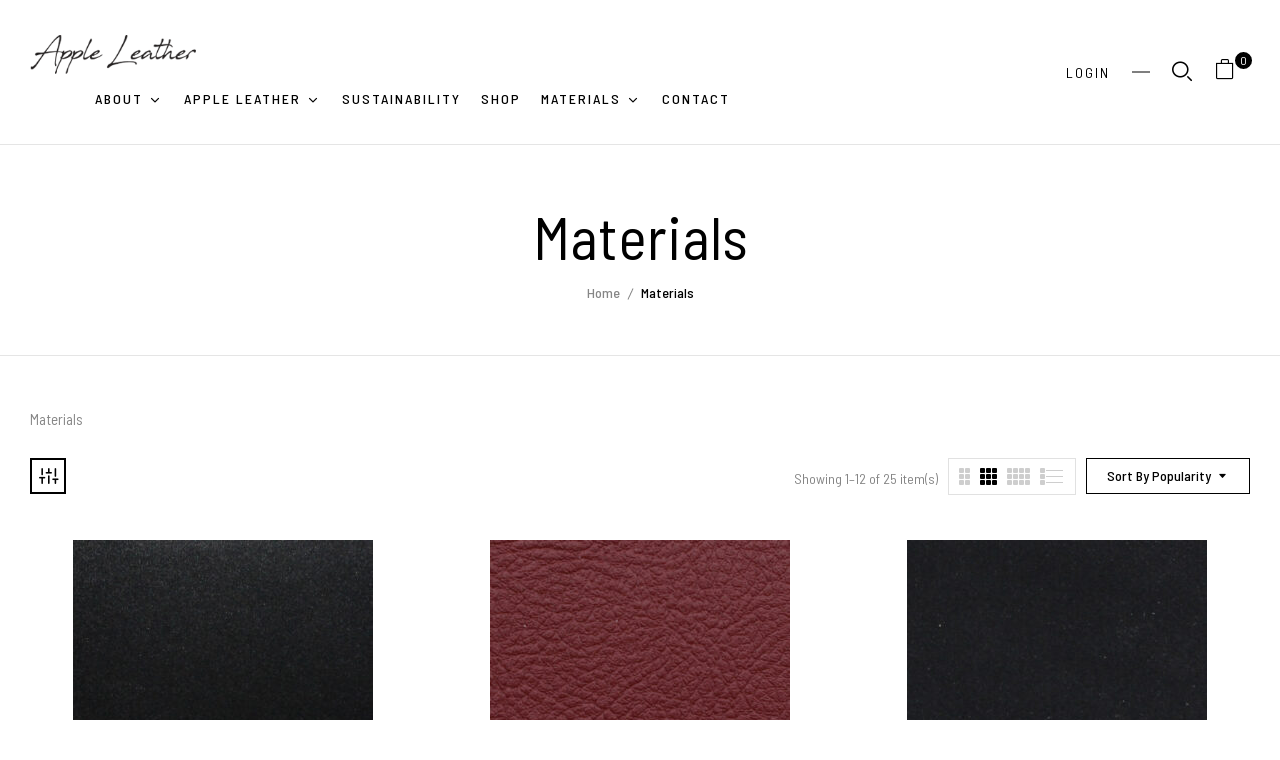

--- FILE ---
content_type: text/html; charset=UTF-8
request_url: https://appleleather.com/product-category/materials/?orderby=popularity&category-view-mode=grid&product_col_large=3
body_size: 22938
content:
<!DOCTYPE html>
<html lang="en">
<!--<![endif]-->
<head>
	<meta charset="UTF-8">
	<meta name="viewport" content="width=device-width">
	<link rel="profile" href="//gmpg.org/xfn/11">
	<title>Materials &#8211; Apple Leather</title>
<meta name='robots' content='max-image-preview:large' />
<script>window._wca = window._wca || [];</script>
<link rel='dns-prefetch' href='//stats.wp.com' />
<link rel='dns-prefetch' href='//fonts.googleapis.com' />
<link rel='dns-prefetch' href='//s.w.org' />
<link rel='dns-prefetch' href='//c0.wp.com' />
<link rel="alternate" type="application/rss+xml" title="Apple Leather &raquo; Feed" href="https://appleleather.com/feed/" />
<link rel="alternate" type="application/rss+xml" title="Apple Leather &raquo; Comments Feed" href="https://appleleather.com/comments/feed/" />
<link rel="alternate" type="application/rss+xml" title="Apple Leather &raquo; Materials Category Feed" href="https://appleleather.com/product-category/materials/feed/" />
<script type="text/javascript">
window._wpemojiSettings = {"baseUrl":"https:\/\/s.w.org\/images\/core\/emoji\/13.1.0\/72x72\/","ext":".png","svgUrl":"https:\/\/s.w.org\/images\/core\/emoji\/13.1.0\/svg\/","svgExt":".svg","source":{"concatemoji":"https:\/\/appleleather.com\/wp-includes\/js\/wp-emoji-release.min.js?ver=5.9.12"}};
/*! This file is auto-generated */
!function(e,a,t){var n,r,o,i=a.createElement("canvas"),p=i.getContext&&i.getContext("2d");function s(e,t){var a=String.fromCharCode;p.clearRect(0,0,i.width,i.height),p.fillText(a.apply(this,e),0,0);e=i.toDataURL();return p.clearRect(0,0,i.width,i.height),p.fillText(a.apply(this,t),0,0),e===i.toDataURL()}function c(e){var t=a.createElement("script");t.src=e,t.defer=t.type="text/javascript",a.getElementsByTagName("head")[0].appendChild(t)}for(o=Array("flag","emoji"),t.supports={everything:!0,everythingExceptFlag:!0},r=0;r<o.length;r++)t.supports[o[r]]=function(e){if(!p||!p.fillText)return!1;switch(p.textBaseline="top",p.font="600 32px Arial",e){case"flag":return s([127987,65039,8205,9895,65039],[127987,65039,8203,9895,65039])?!1:!s([55356,56826,55356,56819],[55356,56826,8203,55356,56819])&&!s([55356,57332,56128,56423,56128,56418,56128,56421,56128,56430,56128,56423,56128,56447],[55356,57332,8203,56128,56423,8203,56128,56418,8203,56128,56421,8203,56128,56430,8203,56128,56423,8203,56128,56447]);case"emoji":return!s([10084,65039,8205,55357,56613],[10084,65039,8203,55357,56613])}return!1}(o[r]),t.supports.everything=t.supports.everything&&t.supports[o[r]],"flag"!==o[r]&&(t.supports.everythingExceptFlag=t.supports.everythingExceptFlag&&t.supports[o[r]]);t.supports.everythingExceptFlag=t.supports.everythingExceptFlag&&!t.supports.flag,t.DOMReady=!1,t.readyCallback=function(){t.DOMReady=!0},t.supports.everything||(n=function(){t.readyCallback()},a.addEventListener?(a.addEventListener("DOMContentLoaded",n,!1),e.addEventListener("load",n,!1)):(e.attachEvent("onload",n),a.attachEvent("onreadystatechange",function(){"complete"===a.readyState&&t.readyCallback()})),(n=t.source||{}).concatemoji?c(n.concatemoji):n.wpemoji&&n.twemoji&&(c(n.twemoji),c(n.wpemoji)))}(window,document,window._wpemojiSettings);
</script>
<style type="text/css">
img.wp-smiley,
img.emoji {
	display: inline !important;
	border: none !important;
	box-shadow: none !important;
	height: 1em !important;
	width: 1em !important;
	margin: 0 0.07em !important;
	vertical-align: -0.1em !important;
	background: none !important;
	padding: 0 !important;
}
</style>
	<link rel='stylesheet' id='wp-block-library-css'  href='https://c0.wp.com/c/5.9.12/wp-includes/css/dist/block-library/style.min.css' type='text/css' media='all' />
<style id='wp-block-library-inline-css' type='text/css'>
.has-text-align-justify{text-align:justify;}
</style>
<link rel='stylesheet' id='mediaelement-css'  href='https://c0.wp.com/c/5.9.12/wp-includes/js/mediaelement/mediaelementplayer-legacy.min.css' type='text/css' media='all' />
<link rel='stylesheet' id='wp-mediaelement-css'  href='https://c0.wp.com/c/5.9.12/wp-includes/js/mediaelement/wp-mediaelement.min.css' type='text/css' media='all' />
<link rel='stylesheet' id='wc-blocks-vendors-style-css'  href='https://c0.wp.com/p/woocommerce/6.4.1/packages/woocommerce-blocks/build/wc-blocks-vendors-style.css' type='text/css' media='all' />
<link rel='stylesheet' id='wc-blocks-style-css'  href='https://c0.wp.com/p/woocommerce/6.4.1/packages/woocommerce-blocks/build/wc-blocks-style.css' type='text/css' media='all' />
<style id='global-styles-inline-css' type='text/css'>
body{--wp--preset--color--black: #000000;--wp--preset--color--cyan-bluish-gray: #abb8c3;--wp--preset--color--white: #ffffff;--wp--preset--color--pale-pink: #f78da7;--wp--preset--color--vivid-red: #cf2e2e;--wp--preset--color--luminous-vivid-orange: #ff6900;--wp--preset--color--luminous-vivid-amber: #fcb900;--wp--preset--color--light-green-cyan: #7bdcb5;--wp--preset--color--vivid-green-cyan: #00d084;--wp--preset--color--pale-cyan-blue: #8ed1fc;--wp--preset--color--vivid-cyan-blue: #0693e3;--wp--preset--color--vivid-purple: #9b51e0;--wp--preset--gradient--vivid-cyan-blue-to-vivid-purple: linear-gradient(135deg,rgba(6,147,227,1) 0%,rgb(155,81,224) 100%);--wp--preset--gradient--light-green-cyan-to-vivid-green-cyan: linear-gradient(135deg,rgb(122,220,180) 0%,rgb(0,208,130) 100%);--wp--preset--gradient--luminous-vivid-amber-to-luminous-vivid-orange: linear-gradient(135deg,rgba(252,185,0,1) 0%,rgba(255,105,0,1) 100%);--wp--preset--gradient--luminous-vivid-orange-to-vivid-red: linear-gradient(135deg,rgba(255,105,0,1) 0%,rgb(207,46,46) 100%);--wp--preset--gradient--very-light-gray-to-cyan-bluish-gray: linear-gradient(135deg,rgb(238,238,238) 0%,rgb(169,184,195) 100%);--wp--preset--gradient--cool-to-warm-spectrum: linear-gradient(135deg,rgb(74,234,220) 0%,rgb(151,120,209) 20%,rgb(207,42,186) 40%,rgb(238,44,130) 60%,rgb(251,105,98) 80%,rgb(254,248,76) 100%);--wp--preset--gradient--blush-light-purple: linear-gradient(135deg,rgb(255,206,236) 0%,rgb(152,150,240) 100%);--wp--preset--gradient--blush-bordeaux: linear-gradient(135deg,rgb(254,205,165) 0%,rgb(254,45,45) 50%,rgb(107,0,62) 100%);--wp--preset--gradient--luminous-dusk: linear-gradient(135deg,rgb(255,203,112) 0%,rgb(199,81,192) 50%,rgb(65,88,208) 100%);--wp--preset--gradient--pale-ocean: linear-gradient(135deg,rgb(255,245,203) 0%,rgb(182,227,212) 50%,rgb(51,167,181) 100%);--wp--preset--gradient--electric-grass: linear-gradient(135deg,rgb(202,248,128) 0%,rgb(113,206,126) 100%);--wp--preset--gradient--midnight: linear-gradient(135deg,rgb(2,3,129) 0%,rgb(40,116,252) 100%);--wp--preset--duotone--dark-grayscale: url('#wp-duotone-dark-grayscale');--wp--preset--duotone--grayscale: url('#wp-duotone-grayscale');--wp--preset--duotone--purple-yellow: url('#wp-duotone-purple-yellow');--wp--preset--duotone--blue-red: url('#wp-duotone-blue-red');--wp--preset--duotone--midnight: url('#wp-duotone-midnight');--wp--preset--duotone--magenta-yellow: url('#wp-duotone-magenta-yellow');--wp--preset--duotone--purple-green: url('#wp-duotone-purple-green');--wp--preset--duotone--blue-orange: url('#wp-duotone-blue-orange');--wp--preset--font-size--small: 13px;--wp--preset--font-size--medium: 20px;--wp--preset--font-size--large: 36px;--wp--preset--font-size--x-large: 42px;}.has-black-color{color: var(--wp--preset--color--black) !important;}.has-cyan-bluish-gray-color{color: var(--wp--preset--color--cyan-bluish-gray) !important;}.has-white-color{color: var(--wp--preset--color--white) !important;}.has-pale-pink-color{color: var(--wp--preset--color--pale-pink) !important;}.has-vivid-red-color{color: var(--wp--preset--color--vivid-red) !important;}.has-luminous-vivid-orange-color{color: var(--wp--preset--color--luminous-vivid-orange) !important;}.has-luminous-vivid-amber-color{color: var(--wp--preset--color--luminous-vivid-amber) !important;}.has-light-green-cyan-color{color: var(--wp--preset--color--light-green-cyan) !important;}.has-vivid-green-cyan-color{color: var(--wp--preset--color--vivid-green-cyan) !important;}.has-pale-cyan-blue-color{color: var(--wp--preset--color--pale-cyan-blue) !important;}.has-vivid-cyan-blue-color{color: var(--wp--preset--color--vivid-cyan-blue) !important;}.has-vivid-purple-color{color: var(--wp--preset--color--vivid-purple) !important;}.has-black-background-color{background-color: var(--wp--preset--color--black) !important;}.has-cyan-bluish-gray-background-color{background-color: var(--wp--preset--color--cyan-bluish-gray) !important;}.has-white-background-color{background-color: var(--wp--preset--color--white) !important;}.has-pale-pink-background-color{background-color: var(--wp--preset--color--pale-pink) !important;}.has-vivid-red-background-color{background-color: var(--wp--preset--color--vivid-red) !important;}.has-luminous-vivid-orange-background-color{background-color: var(--wp--preset--color--luminous-vivid-orange) !important;}.has-luminous-vivid-amber-background-color{background-color: var(--wp--preset--color--luminous-vivid-amber) !important;}.has-light-green-cyan-background-color{background-color: var(--wp--preset--color--light-green-cyan) !important;}.has-vivid-green-cyan-background-color{background-color: var(--wp--preset--color--vivid-green-cyan) !important;}.has-pale-cyan-blue-background-color{background-color: var(--wp--preset--color--pale-cyan-blue) !important;}.has-vivid-cyan-blue-background-color{background-color: var(--wp--preset--color--vivid-cyan-blue) !important;}.has-vivid-purple-background-color{background-color: var(--wp--preset--color--vivid-purple) !important;}.has-black-border-color{border-color: var(--wp--preset--color--black) !important;}.has-cyan-bluish-gray-border-color{border-color: var(--wp--preset--color--cyan-bluish-gray) !important;}.has-white-border-color{border-color: var(--wp--preset--color--white) !important;}.has-pale-pink-border-color{border-color: var(--wp--preset--color--pale-pink) !important;}.has-vivid-red-border-color{border-color: var(--wp--preset--color--vivid-red) !important;}.has-luminous-vivid-orange-border-color{border-color: var(--wp--preset--color--luminous-vivid-orange) !important;}.has-luminous-vivid-amber-border-color{border-color: var(--wp--preset--color--luminous-vivid-amber) !important;}.has-light-green-cyan-border-color{border-color: var(--wp--preset--color--light-green-cyan) !important;}.has-vivid-green-cyan-border-color{border-color: var(--wp--preset--color--vivid-green-cyan) !important;}.has-pale-cyan-blue-border-color{border-color: var(--wp--preset--color--pale-cyan-blue) !important;}.has-vivid-cyan-blue-border-color{border-color: var(--wp--preset--color--vivid-cyan-blue) !important;}.has-vivid-purple-border-color{border-color: var(--wp--preset--color--vivid-purple) !important;}.has-vivid-cyan-blue-to-vivid-purple-gradient-background{background: var(--wp--preset--gradient--vivid-cyan-blue-to-vivid-purple) !important;}.has-light-green-cyan-to-vivid-green-cyan-gradient-background{background: var(--wp--preset--gradient--light-green-cyan-to-vivid-green-cyan) !important;}.has-luminous-vivid-amber-to-luminous-vivid-orange-gradient-background{background: var(--wp--preset--gradient--luminous-vivid-amber-to-luminous-vivid-orange) !important;}.has-luminous-vivid-orange-to-vivid-red-gradient-background{background: var(--wp--preset--gradient--luminous-vivid-orange-to-vivid-red) !important;}.has-very-light-gray-to-cyan-bluish-gray-gradient-background{background: var(--wp--preset--gradient--very-light-gray-to-cyan-bluish-gray) !important;}.has-cool-to-warm-spectrum-gradient-background{background: var(--wp--preset--gradient--cool-to-warm-spectrum) !important;}.has-blush-light-purple-gradient-background{background: var(--wp--preset--gradient--blush-light-purple) !important;}.has-blush-bordeaux-gradient-background{background: var(--wp--preset--gradient--blush-bordeaux) !important;}.has-luminous-dusk-gradient-background{background: var(--wp--preset--gradient--luminous-dusk) !important;}.has-pale-ocean-gradient-background{background: var(--wp--preset--gradient--pale-ocean) !important;}.has-electric-grass-gradient-background{background: var(--wp--preset--gradient--electric-grass) !important;}.has-midnight-gradient-background{background: var(--wp--preset--gradient--midnight) !important;}.has-small-font-size{font-size: var(--wp--preset--font-size--small) !important;}.has-medium-font-size{font-size: var(--wp--preset--font-size--medium) !important;}.has-large-font-size{font-size: var(--wp--preset--font-size--large) !important;}.has-x-large-font-size{font-size: var(--wp--preset--font-size--x-large) !important;}
</style>
<style id='extendify-gutenberg-patterns-and-templates-utilities-inline-css' type='text/css'>
.ext-absolute{position:absolute!important}.ext-relative{position:relative!important}.ext-top-base{top:var(--wp--style--block-gap,1.75rem)!important}.ext-top-lg{top:var(--extendify--spacing--large)!important}.ext--top-base{top:calc(var(--wp--style--block-gap, 1.75rem)*-1)!important}.ext--top-lg{top:calc(var(--extendify--spacing--large)*-1)!important}.ext-right-base{right:var(--wp--style--block-gap,1.75rem)!important}.ext-right-lg{right:var(--extendify--spacing--large)!important}.ext--right-base{right:calc(var(--wp--style--block-gap, 1.75rem)*-1)!important}.ext--right-lg{right:calc(var(--extendify--spacing--large)*-1)!important}.ext-bottom-base{bottom:var(--wp--style--block-gap,1.75rem)!important}.ext-bottom-lg{bottom:var(--extendify--spacing--large)!important}.ext--bottom-base{bottom:calc(var(--wp--style--block-gap, 1.75rem)*-1)!important}.ext--bottom-lg{bottom:calc(var(--extendify--spacing--large)*-1)!important}.ext-left-base{left:var(--wp--style--block-gap,1.75rem)!important}.ext-left-lg{left:var(--extendify--spacing--large)!important}.ext--left-base{left:calc(var(--wp--style--block-gap, 1.75rem)*-1)!important}.ext--left-lg{left:calc(var(--extendify--spacing--large)*-1)!important}.ext-order-1{order:1!important}.ext-order-2{order:2!important}.ext-col-auto{grid-column:auto!important}.ext-col-span-1{grid-column:span 1/span 1!important}.ext-col-span-2{grid-column:span 2/span 2!important}.ext-col-span-3{grid-column:span 3/span 3!important}.ext-col-span-4{grid-column:span 4/span 4!important}.ext-col-span-5{grid-column:span 5/span 5!important}.ext-col-span-6{grid-column:span 6/span 6!important}.ext-col-span-7{grid-column:span 7/span 7!important}.ext-col-span-8{grid-column:span 8/span 8!important}.ext-col-span-9{grid-column:span 9/span 9!important}.ext-col-span-10{grid-column:span 10/span 10!important}.ext-col-span-11{grid-column:span 11/span 11!important}.ext-col-span-12{grid-column:span 12/span 12!important}.ext-col-span-full{grid-column:1/-1!important}.ext-col-start-1{grid-column-start:1!important}.ext-col-start-2{grid-column-start:2!important}.ext-col-start-3{grid-column-start:3!important}.ext-col-start-4{grid-column-start:4!important}.ext-col-start-5{grid-column-start:5!important}.ext-col-start-6{grid-column-start:6!important}.ext-col-start-7{grid-column-start:7!important}.ext-col-start-8{grid-column-start:8!important}.ext-col-start-9{grid-column-start:9!important}.ext-col-start-10{grid-column-start:10!important}.ext-col-start-11{grid-column-start:11!important}.ext-col-start-12{grid-column-start:12!important}.ext-col-start-13{grid-column-start:13!important}.ext-col-start-auto{grid-column-start:auto!important}.ext-col-end-1{grid-column-end:1!important}.ext-col-end-2{grid-column-end:2!important}.ext-col-end-3{grid-column-end:3!important}.ext-col-end-4{grid-column-end:4!important}.ext-col-end-5{grid-column-end:5!important}.ext-col-end-6{grid-column-end:6!important}.ext-col-end-7{grid-column-end:7!important}.ext-col-end-8{grid-column-end:8!important}.ext-col-end-9{grid-column-end:9!important}.ext-col-end-10{grid-column-end:10!important}.ext-col-end-11{grid-column-end:11!important}.ext-col-end-12{grid-column-end:12!important}.ext-col-end-13{grid-column-end:13!important}.ext-col-end-auto{grid-column-end:auto!important}.ext-row-auto{grid-row:auto!important}.ext-row-span-1{grid-row:span 1/span 1!important}.ext-row-span-2{grid-row:span 2/span 2!important}.ext-row-span-3{grid-row:span 3/span 3!important}.ext-row-span-4{grid-row:span 4/span 4!important}.ext-row-span-5{grid-row:span 5/span 5!important}.ext-row-span-6{grid-row:span 6/span 6!important}.ext-row-span-full{grid-row:1/-1!important}.ext-row-start-1{grid-row-start:1!important}.ext-row-start-2{grid-row-start:2!important}.ext-row-start-3{grid-row-start:3!important}.ext-row-start-4{grid-row-start:4!important}.ext-row-start-5{grid-row-start:5!important}.ext-row-start-6{grid-row-start:6!important}.ext-row-start-7{grid-row-start:7!important}.ext-row-start-auto{grid-row-start:auto!important}.ext-row-end-1{grid-row-end:1!important}.ext-row-end-2{grid-row-end:2!important}.ext-row-end-3{grid-row-end:3!important}.ext-row-end-4{grid-row-end:4!important}.ext-row-end-5{grid-row-end:5!important}.ext-row-end-6{grid-row-end:6!important}.ext-row-end-7{grid-row-end:7!important}.ext-row-end-auto{grid-row-end:auto!important}.ext-m-0:not([style*=margin]){margin:0!important}.ext-m-auto:not([style*=margin]){margin:auto!important}.ext-m-base:not([style*=margin]){margin:var(--wp--style--block-gap,1.75rem)!important}.ext-m-lg:not([style*=margin]){margin:var(--extendify--spacing--large)!important}.ext--m-base:not([style*=margin]){margin:calc(var(--wp--style--block-gap, 1.75rem)*-1)!important}.ext--m-lg:not([style*=margin]){margin:calc(var(--extendify--spacing--large)*-1)!important}.ext-mx-0:not([style*=margin]){margin-left:0!important;margin-right:0!important}.ext-mx-auto:not([style*=margin]){margin-left:auto!important;margin-right:auto!important}.ext-mx-base:not([style*=margin]){margin-left:var(--wp--style--block-gap,1.75rem)!important;margin-right:var(--wp--style--block-gap,1.75rem)!important}.ext-mx-lg:not([style*=margin]){margin-left:var(--extendify--spacing--large)!important;margin-right:var(--extendify--spacing--large)!important}.ext--mx-base:not([style*=margin]){margin-left:calc(var(--wp--style--block-gap, 1.75rem)*-1)!important;margin-right:calc(var(--wp--style--block-gap, 1.75rem)*-1)!important}.ext--mx-lg:not([style*=margin]){margin-left:calc(var(--extendify--spacing--large)*-1)!important;margin-right:calc(var(--extendify--spacing--large)*-1)!important}.ext-my-0:not([style*=margin]){margin-bottom:0!important;margin-top:0!important}.ext-my-auto:not([style*=margin]){margin-bottom:auto!important;margin-top:auto!important}.ext-my-base:not([style*=margin]){margin-bottom:var(--wp--style--block-gap,1.75rem)!important;margin-top:var(--wp--style--block-gap,1.75rem)!important}.ext-my-lg:not([style*=margin]){margin-bottom:var(--extendify--spacing--large)!important;margin-top:var(--extendify--spacing--large)!important}.ext--my-base:not([style*=margin]){margin-bottom:calc(var(--wp--style--block-gap, 1.75rem)*-1)!important;margin-top:calc(var(--wp--style--block-gap, 1.75rem)*-1)!important}.ext--my-lg:not([style*=margin]){margin-bottom:calc(var(--extendify--spacing--large)*-1)!important;margin-top:calc(var(--extendify--spacing--large)*-1)!important}.ext-mt-0:not([style*=margin]){margin-top:0!important}.ext-mt-auto:not([style*=margin]){margin-top:auto!important}.ext-mt-base:not([style*=margin]){margin-top:var(--wp--style--block-gap,1.75rem)!important}.ext-mt-lg:not([style*=margin]){margin-top:var(--extendify--spacing--large)!important}.ext--mt-base:not([style*=margin]){margin-top:calc(var(--wp--style--block-gap, 1.75rem)*-1)!important}.ext--mt-lg:not([style*=margin]){margin-top:calc(var(--extendify--spacing--large)*-1)!important}.ext-mr-0:not([style*=margin]){margin-right:0!important}.ext-mr-auto:not([style*=margin]){margin-right:auto!important}.ext-mr-base:not([style*=margin]){margin-right:var(--wp--style--block-gap,1.75rem)!important}.ext-mr-lg:not([style*=margin]){margin-right:var(--extendify--spacing--large)!important}.ext--mr-base:not([style*=margin]){margin-right:calc(var(--wp--style--block-gap, 1.75rem)*-1)!important}.ext--mr-lg:not([style*=margin]){margin-right:calc(var(--extendify--spacing--large)*-1)!important}.ext-mb-0:not([style*=margin]){margin-bottom:0!important}.ext-mb-auto:not([style*=margin]){margin-bottom:auto!important}.ext-mb-base:not([style*=margin]){margin-bottom:var(--wp--style--block-gap,1.75rem)!important}.ext-mb-lg:not([style*=margin]){margin-bottom:var(--extendify--spacing--large)!important}.ext--mb-base:not([style*=margin]){margin-bottom:calc(var(--wp--style--block-gap, 1.75rem)*-1)!important}.ext--mb-lg:not([style*=margin]){margin-bottom:calc(var(--extendify--spacing--large)*-1)!important}.ext-ml-0:not([style*=margin]){margin-left:0!important}.ext-ml-auto:not([style*=margin]){margin-left:auto!important}.ext-ml-base:not([style*=margin]){margin-left:var(--wp--style--block-gap,1.75rem)!important}.ext-ml-lg:not([style*=margin]){margin-left:var(--extendify--spacing--large)!important}.ext--ml-base:not([style*=margin]){margin-left:calc(var(--wp--style--block-gap, 1.75rem)*-1)!important}.ext--ml-lg:not([style*=margin]){margin-left:calc(var(--extendify--spacing--large)*-1)!important}.ext-block{display:block!important}.ext-inline-block{display:inline-block!important}.ext-inline{display:inline!important}.ext-flex{display:flex!important}.ext-inline-flex{display:inline-flex!important}.ext-grid{display:grid!important}.ext-inline-grid{display:inline-grid!important}.ext-hidden{display:none!important}.ext-w-auto{width:auto!important}.ext-w-full{width:100%!important}.ext-max-w-full{max-width:100%!important}.ext-flex-1{flex:1 1 0%!important}.ext-flex-auto{flex:1 1 auto!important}.ext-flex-initial{flex:0 1 auto!important}.ext-flex-none{flex:none!important}.ext-flex-shrink-0{flex-shrink:0!important}.ext-flex-shrink{flex-shrink:1!important}.ext-flex-grow-0{flex-grow:0!important}.ext-flex-grow{flex-grow:1!important}.ext-list-none{list-style-type:none!important}.ext-grid-cols-1{grid-template-columns:repeat(1,minmax(0,1fr))!important}.ext-grid-cols-2{grid-template-columns:repeat(2,minmax(0,1fr))!important}.ext-grid-cols-3{grid-template-columns:repeat(3,minmax(0,1fr))!important}.ext-grid-cols-4{grid-template-columns:repeat(4,minmax(0,1fr))!important}.ext-grid-cols-5{grid-template-columns:repeat(5,minmax(0,1fr))!important}.ext-grid-cols-6{grid-template-columns:repeat(6,minmax(0,1fr))!important}.ext-grid-cols-7{grid-template-columns:repeat(7,minmax(0,1fr))!important}.ext-grid-cols-8{grid-template-columns:repeat(8,minmax(0,1fr))!important}.ext-grid-cols-9{grid-template-columns:repeat(9,minmax(0,1fr))!important}.ext-grid-cols-10{grid-template-columns:repeat(10,minmax(0,1fr))!important}.ext-grid-cols-11{grid-template-columns:repeat(11,minmax(0,1fr))!important}.ext-grid-cols-12{grid-template-columns:repeat(12,minmax(0,1fr))!important}.ext-grid-cols-none{grid-template-columns:none!important}.ext-grid-rows-1{grid-template-rows:repeat(1,minmax(0,1fr))!important}.ext-grid-rows-2{grid-template-rows:repeat(2,minmax(0,1fr))!important}.ext-grid-rows-3{grid-template-rows:repeat(3,minmax(0,1fr))!important}.ext-grid-rows-4{grid-template-rows:repeat(4,minmax(0,1fr))!important}.ext-grid-rows-5{grid-template-rows:repeat(5,minmax(0,1fr))!important}.ext-grid-rows-6{grid-template-rows:repeat(6,minmax(0,1fr))!important}.ext-grid-rows-none{grid-template-rows:none!important}.ext-flex-row{flex-direction:row!important}.ext-flex-row-reverse{flex-direction:row-reverse!important}.ext-flex-col{flex-direction:column!important}.ext-flex-col-reverse{flex-direction:column-reverse!important}.ext-flex-wrap{flex-wrap:wrap!important}.ext-flex-wrap-reverse{flex-wrap:wrap-reverse!important}.ext-flex-nowrap{flex-wrap:nowrap!important}.ext-items-start{align-items:flex-start!important}.ext-items-end{align-items:flex-end!important}.ext-items-center{align-items:center!important}.ext-items-baseline{align-items:baseline!important}.ext-items-stretch{align-items:stretch!important}.ext-justify-start{justify-content:flex-start!important}.ext-justify-end{justify-content:flex-end!important}.ext-justify-center{justify-content:center!important}.ext-justify-between{justify-content:space-between!important}.ext-justify-around{justify-content:space-around!important}.ext-justify-evenly{justify-content:space-evenly!important}.ext-justify-items-start{justify-items:start!important}.ext-justify-items-end{justify-items:end!important}.ext-justify-items-center{justify-items:center!important}.ext-justify-items-stretch{justify-items:stretch!important}.ext-gap-0{gap:0!important}.ext-gap-base{gap:var(--wp--style--block-gap,1.75rem)!important}.ext-gap-lg{gap:var(--extendify--spacing--large)!important}.ext-gap-x-0{-moz-column-gap:0!important;column-gap:0!important}.ext-gap-x-base{-moz-column-gap:var(--wp--style--block-gap,1.75rem)!important;column-gap:var(--wp--style--block-gap,1.75rem)!important}.ext-gap-x-lg{-moz-column-gap:var(--extendify--spacing--large)!important;column-gap:var(--extendify--spacing--large)!important}.ext-gap-y-0{row-gap:0!important}.ext-gap-y-base{row-gap:var(--wp--style--block-gap,1.75rem)!important}.ext-gap-y-lg{row-gap:var(--extendify--spacing--large)!important}.ext-justify-self-auto{justify-self:auto!important}.ext-justify-self-start{justify-self:start!important}.ext-justify-self-end{justify-self:end!important}.ext-justify-self-center{justify-self:center!important}.ext-justify-self-stretch{justify-self:stretch!important}.ext-rounded-none{border-radius:0!important}.ext-rounded-full{border-radius:9999px!important}.ext-rounded-t-none{border-top-left-radius:0!important;border-top-right-radius:0!important}.ext-rounded-t-full{border-top-left-radius:9999px!important;border-top-right-radius:9999px!important}.ext-rounded-r-none{border-bottom-right-radius:0!important;border-top-right-radius:0!important}.ext-rounded-r-full{border-bottom-right-radius:9999px!important;border-top-right-radius:9999px!important}.ext-rounded-b-none{border-bottom-left-radius:0!important;border-bottom-right-radius:0!important}.ext-rounded-b-full{border-bottom-left-radius:9999px!important;border-bottom-right-radius:9999px!important}.ext-rounded-l-none{border-bottom-left-radius:0!important;border-top-left-radius:0!important}.ext-rounded-l-full{border-bottom-left-radius:9999px!important;border-top-left-radius:9999px!important}.ext-rounded-tl-none{border-top-left-radius:0!important}.ext-rounded-tl-full{border-top-left-radius:9999px!important}.ext-rounded-tr-none{border-top-right-radius:0!important}.ext-rounded-tr-full{border-top-right-radius:9999px!important}.ext-rounded-br-none{border-bottom-right-radius:0!important}.ext-rounded-br-full{border-bottom-right-radius:9999px!important}.ext-rounded-bl-none{border-bottom-left-radius:0!important}.ext-rounded-bl-full{border-bottom-left-radius:9999px!important}.ext-border-0{border-width:0!important}.ext-border-t-0{border-top-width:0!important}.ext-border-r-0{border-right-width:0!important}.ext-border-b-0{border-bottom-width:0!important}.ext-border-l-0{border-left-width:0!important}.ext-p-0:not([style*=padding]){padding:0!important}.ext-p-base:not([style*=padding]){padding:var(--wp--style--block-gap,1.75rem)!important}.ext-p-lg:not([style*=padding]){padding:var(--extendify--spacing--large)!important}.ext-px-0:not([style*=padding]){padding-left:0!important;padding-right:0!important}.ext-px-base:not([style*=padding]){padding-left:var(--wp--style--block-gap,1.75rem)!important;padding-right:var(--wp--style--block-gap,1.75rem)!important}.ext-px-lg:not([style*=padding]){padding-left:var(--extendify--spacing--large)!important;padding-right:var(--extendify--spacing--large)!important}.ext-py-0:not([style*=padding]){padding-bottom:0!important;padding-top:0!important}.ext-py-base:not([style*=padding]){padding-bottom:var(--wp--style--block-gap,1.75rem)!important;padding-top:var(--wp--style--block-gap,1.75rem)!important}.ext-py-lg:not([style*=padding]){padding-bottom:var(--extendify--spacing--large)!important;padding-top:var(--extendify--spacing--large)!important}.ext-pt-0:not([style*=padding]){padding-top:0!important}.ext-pt-base:not([style*=padding]){padding-top:var(--wp--style--block-gap,1.75rem)!important}.ext-pt-lg:not([style*=padding]){padding-top:var(--extendify--spacing--large)!important}.ext-pr-0:not([style*=padding]){padding-right:0!important}.ext-pr-base:not([style*=padding]){padding-right:var(--wp--style--block-gap,1.75rem)!important}.ext-pr-lg:not([style*=padding]){padding-right:var(--extendify--spacing--large)!important}.ext-pb-0:not([style*=padding]){padding-bottom:0!important}.ext-pb-base:not([style*=padding]){padding-bottom:var(--wp--style--block-gap,1.75rem)!important}.ext-pb-lg:not([style*=padding]){padding-bottom:var(--extendify--spacing--large)!important}.ext-pl-0:not([style*=padding]){padding-left:0!important}.ext-pl-base:not([style*=padding]){padding-left:var(--wp--style--block-gap,1.75rem)!important}.ext-pl-lg:not([style*=padding]){padding-left:var(--extendify--spacing--large)!important}.ext-text-left{text-align:left!important}.ext-text-center{text-align:center!important}.ext-text-right{text-align:right!important}.ext-leading-none{line-height:1!important}.ext-leading-tight{line-height:1.25!important}.ext-leading-snug{line-height:1.375!important}.ext-leading-normal{line-height:1.5!important}.ext-leading-relaxed{line-height:1.625!important}.ext-leading-loose{line-height:2!important}.clip-path--rhombus img{-webkit-clip-path:polygon(15% 6%,80% 29%,84% 93%,23% 69%);clip-path:polygon(15% 6%,80% 29%,84% 93%,23% 69%)}.clip-path--diamond img{-webkit-clip-path:polygon(5% 29%,60% 2%,91% 64%,36% 89%);clip-path:polygon(5% 29%,60% 2%,91% 64%,36% 89%)}.clip-path--rhombus-alt img{-webkit-clip-path:polygon(14% 9%,85% 24%,91% 89%,19% 76%);clip-path:polygon(14% 9%,85% 24%,91% 89%,19% 76%)}.wp-block-columns[class*=fullwidth-cols]{margin-bottom:unset}.wp-block-column.editor\:pointer-events-none{margin-bottom:0!important;margin-top:0!important}.is-root-container.block-editor-block-list__layout>[data-align=full]:not(:first-of-type)>.wp-block-column.editor\:pointer-events-none,.is-root-container.block-editor-block-list__layout>[data-align=wide]>.wp-block-column.editor\:pointer-events-none{margin-top:calc(var(--wp--style--block-gap, 28px)*-1)!important}.ext .wp-block-columns .wp-block-column[style*=padding]{padding-left:0!important;padding-right:0!important}.ext .wp-block-columns+.wp-block-columns:not([class*=mt-]):not([class*=my-]):not([style*=margin]){margin-top:0!important}[class*=fullwidth-cols] .wp-block-column:first-child,[class*=fullwidth-cols] .wp-block-group:first-child{margin-top:0}[class*=fullwidth-cols] .wp-block-column:last-child,[class*=fullwidth-cols] .wp-block-group:last-child{margin-bottom:0}[class*=fullwidth-cols] .wp-block-column:first-child>*,[class*=fullwidth-cols] .wp-block-column>:first-child{margin-top:0}.ext .is-not-stacked-on-mobile .wp-block-column,[class*=fullwidth-cols] .wp-block-column>:last-child{margin-bottom:0}.wp-block-columns[class*=fullwidth-cols]:not(.is-not-stacked-on-mobile)>.wp-block-column:not(:last-child){margin-bottom:var(--wp--style--block-gap,1.75rem)}@media (min-width:782px){.wp-block-columns[class*=fullwidth-cols]:not(.is-not-stacked-on-mobile)>.wp-block-column:not(:last-child){margin-bottom:0}}.wp-block-columns[class*=fullwidth-cols].is-not-stacked-on-mobile>.wp-block-column{margin-bottom:0!important}@media (min-width:600px) and (max-width:781px){.wp-block-columns[class*=fullwidth-cols]:not(.is-not-stacked-on-mobile)>.wp-block-column:nth-child(2n){margin-left:var(--wp--style--block-gap,2em)}}@media (max-width:781px){.tablet\:fullwidth-cols.wp-block-columns:not(.is-not-stacked-on-mobile){flex-wrap:wrap}.tablet\:fullwidth-cols.wp-block-columns:not(.is-not-stacked-on-mobile)>.wp-block-column,.tablet\:fullwidth-cols.wp-block-columns:not(.is-not-stacked-on-mobile)>.wp-block-column:not([style*=margin]){margin-left:0!important}.tablet\:fullwidth-cols.wp-block-columns:not(.is-not-stacked-on-mobile)>.wp-block-column{flex-basis:100%!important}}@media (max-width:1079px){.desktop\:fullwidth-cols.wp-block-columns:not(.is-not-stacked-on-mobile){flex-wrap:wrap}.desktop\:fullwidth-cols.wp-block-columns:not(.is-not-stacked-on-mobile)>.wp-block-column,.desktop\:fullwidth-cols.wp-block-columns:not(.is-not-stacked-on-mobile)>.wp-block-column:not([style*=margin]){margin-left:0!important}.desktop\:fullwidth-cols.wp-block-columns:not(.is-not-stacked-on-mobile)>.wp-block-column{flex-basis:100%!important}.desktop\:fullwidth-cols.wp-block-columns:not(.is-not-stacked-on-mobile)>.wp-block-column:not(:last-child){margin-bottom:var(--wp--style--block-gap,1.75rem)!important}}.direction-rtl{direction:rtl}.direction-ltr{direction:ltr}.is-style-inline-list{padding-left:0!important}.is-style-inline-list li{list-style-type:none!important}@media (min-width:782px){.is-style-inline-list li{display:inline!important;margin-right:var(--wp--style--block-gap,1.75rem)!important}}@media (min-width:782px){.is-style-inline-list li:first-child{margin-left:0!important}}@media (min-width:782px){.is-style-inline-list li:last-child{margin-right:0!important}}.bring-to-front{position:relative;z-index:10}.text-stroke{-webkit-text-stroke-color:var(--wp--preset--color--background)}.text-stroke,.text-stroke--primary{-webkit-text-stroke-width:var(
        --wp--custom--typography--text-stroke-width,2px
    )}.text-stroke--primary{-webkit-text-stroke-color:var(--wp--preset--color--primary)}.text-stroke--secondary{-webkit-text-stroke-width:var(
        --wp--custom--typography--text-stroke-width,2px
    );-webkit-text-stroke-color:var(--wp--preset--color--secondary)}.editor\:no-caption .block-editor-rich-text__editable{display:none!important}.editor\:no-inserter .wp-block-column:not(.is-selected)>.block-list-appender,.editor\:no-inserter .wp-block-cover__inner-container>.block-list-appender,.editor\:no-inserter .wp-block-group__inner-container>.block-list-appender,.editor\:no-inserter>.block-list-appender{display:none}.editor\:no-resize .components-resizable-box__handle,.editor\:no-resize .components-resizable-box__handle:after,.editor\:no-resize .components-resizable-box__side-handle:before{display:none;pointer-events:none}.editor\:no-resize .components-resizable-box__container{display:block}.editor\:pointer-events-none{pointer-events:none}.is-style-angled{justify-content:flex-end}.ext .is-style-angled>[class*=_inner-container],.is-style-angled{align-items:center}.is-style-angled .wp-block-cover__image-background,.is-style-angled .wp-block-cover__video-background{-webkit-clip-path:polygon(0 0,30% 0,50% 100%,0 100%);clip-path:polygon(0 0,30% 0,50% 100%,0 100%);z-index:1}@media (min-width:782px){.is-style-angled .wp-block-cover__image-background,.is-style-angled .wp-block-cover__video-background{-webkit-clip-path:polygon(0 0,55% 0,65% 100%,0 100%);clip-path:polygon(0 0,55% 0,65% 100%,0 100%)}}.has-foreground-color{color:var(--wp--preset--color--foreground,#000)!important}.has-foreground-background-color{background-color:var(--wp--preset--color--foreground,#000)!important}.has-background-color{color:var(--wp--preset--color--background,#fff)!important}.has-background-background-color{background-color:var(--wp--preset--color--background,#fff)!important}.has-primary-color{color:var(--wp--preset--color--primary,#4b5563)!important}.has-primary-background-color{background-color:var(--wp--preset--color--primary,#4b5563)!important}.has-secondary-color{color:var(--wp--preset--color--secondary,#9ca3af)!important}.has-secondary-background-color{background-color:var(--wp--preset--color--secondary,#9ca3af)!important}.ext.has-text-color h1,.ext.has-text-color h2,.ext.has-text-color h3,.ext.has-text-color h4,.ext.has-text-color h5,.ext.has-text-color h6,.ext.has-text-color p{color:currentColor}.has-white-color{color:var(--wp--preset--color--white,#fff)!important}.has-black-color{color:var(--wp--preset--color--black,#000)!important}.has-ext-foreground-background-color{background-color:var(
        --wp--preset--color--foreground,var(--wp--preset--color--black,#000)
    )!important}.has-ext-primary-background-color{background-color:var(
        --wp--preset--color--primary,var(--wp--preset--color--cyan-bluish-gray,#000)
    )!important}.wp-block-button__link.has-black-background-color{border-color:var(--wp--preset--color--black,#000)}.wp-block-button__link.has-white-background-color{border-color:var(--wp--preset--color--white,#fff)}.has-ext-small-font-size{font-size:var(--wp--preset--font-size--ext-small)!important}.has-ext-medium-font-size{font-size:var(--wp--preset--font-size--ext-medium)!important}.has-ext-large-font-size{font-size:var(--wp--preset--font-size--ext-large)!important;line-height:1.2}.has-ext-x-large-font-size{font-size:var(--wp--preset--font-size--ext-x-large)!important;line-height:1}.has-ext-xx-large-font-size{font-size:var(--wp--preset--font-size--ext-xx-large)!important;line-height:1}.has-ext-x-large-font-size:not([style*=line-height]),.has-ext-xx-large-font-size:not([style*=line-height]){line-height:1.1}.ext .wp-block-group>*{margin-bottom:0;margin-top:0}.ext .wp-block-group>*+*{margin-bottom:0}.ext .wp-block-group>*+*,.ext h2{margin-top:var(--wp--style--block-gap,1.75rem)}.ext h2{margin-bottom:var(--wp--style--block-gap,1.75rem)}.has-ext-x-large-font-size+h3,.has-ext-x-large-font-size+p{margin-top:.5rem}.ext .wp-block-buttons>.wp-block-button.wp-block-button__width-25{min-width:12rem;width:calc(25% - var(--wp--style--block-gap, .5em)*.75)}.ext .ext-grid>[class*=_inner-container]{display:grid}.ext>[class*=_inner-container]>.ext-grid:not([class*=columns]),.ext>[class*=_inner-container]>.wp-block>.ext-grid:not([class*=columns]){display:initial!important}.ext .ext-grid-cols-1>[class*=_inner-container]{grid-template-columns:repeat(1,minmax(0,1fr))!important}.ext .ext-grid-cols-2>[class*=_inner-container]{grid-template-columns:repeat(2,minmax(0,1fr))!important}.ext .ext-grid-cols-3>[class*=_inner-container]{grid-template-columns:repeat(3,minmax(0,1fr))!important}.ext .ext-grid-cols-4>[class*=_inner-container]{grid-template-columns:repeat(4,minmax(0,1fr))!important}.ext .ext-grid-cols-5>[class*=_inner-container]{grid-template-columns:repeat(5,minmax(0,1fr))!important}.ext .ext-grid-cols-6>[class*=_inner-container]{grid-template-columns:repeat(6,minmax(0,1fr))!important}.ext .ext-grid-cols-7>[class*=_inner-container]{grid-template-columns:repeat(7,minmax(0,1fr))!important}.ext .ext-grid-cols-8>[class*=_inner-container]{grid-template-columns:repeat(8,minmax(0,1fr))!important}.ext .ext-grid-cols-9>[class*=_inner-container]{grid-template-columns:repeat(9,minmax(0,1fr))!important}.ext .ext-grid-cols-10>[class*=_inner-container]{grid-template-columns:repeat(10,minmax(0,1fr))!important}.ext .ext-grid-cols-11>[class*=_inner-container]{grid-template-columns:repeat(11,minmax(0,1fr))!important}.ext .ext-grid-cols-12>[class*=_inner-container]{grid-template-columns:repeat(12,minmax(0,1fr))!important}.ext .ext-grid-cols-13>[class*=_inner-container]{grid-template-columns:repeat(13,minmax(0,1fr))!important}.ext .ext-grid-cols-none>[class*=_inner-container]{grid-template-columns:none!important}.ext .ext-grid-rows-1>[class*=_inner-container]{grid-template-rows:repeat(1,minmax(0,1fr))!important}.ext .ext-grid-rows-2>[class*=_inner-container]{grid-template-rows:repeat(2,minmax(0,1fr))!important}.ext .ext-grid-rows-3>[class*=_inner-container]{grid-template-rows:repeat(3,minmax(0,1fr))!important}.ext .ext-grid-rows-4>[class*=_inner-container]{grid-template-rows:repeat(4,minmax(0,1fr))!important}.ext .ext-grid-rows-5>[class*=_inner-container]{grid-template-rows:repeat(5,minmax(0,1fr))!important}.ext .ext-grid-rows-6>[class*=_inner-container]{grid-template-rows:repeat(6,minmax(0,1fr))!important}.ext .ext-grid-rows-none>[class*=_inner-container]{grid-template-rows:none!important}.ext .ext-items-start>[class*=_inner-container]{align-items:flex-start!important}.ext .ext-items-end>[class*=_inner-container]{align-items:flex-end!important}.ext .ext-items-center>[class*=_inner-container]{align-items:center!important}.ext .ext-items-baseline>[class*=_inner-container]{align-items:baseline!important}.ext .ext-items-stretch>[class*=_inner-container]{align-items:stretch!important}.ext.wp-block-group>:last-child{margin-bottom:0}.ext .wp-block-group__inner-container{padding:0!important}.ext.has-background{padding-left:var(--wp--style--block-gap,1.75rem);padding-right:var(--wp--style--block-gap,1.75rem)}.ext [class*=inner-container]>.alignwide [class*=inner-container],.ext [class*=inner-container]>[data-align=wide] [class*=inner-container]{max-width:var(--responsive--alignwide-width,120rem)}.ext [class*=inner-container]>.alignwide [class*=inner-container]>*,.ext [class*=inner-container]>[data-align=wide] [class*=inner-container]>*{max-width:100%!important}.ext .wp-block-image{position:relative;text-align:center}.ext .wp-block-image img{display:inline-block;vertical-align:middle}body{--extendify--spacing--large:var(
        --wp--custom--spacing--large,clamp(2em,8vw,8em)
    );--wp--preset--font-size--ext-small:1rem;--wp--preset--font-size--ext-medium:1.125rem;--wp--preset--font-size--ext-large:clamp(1.65rem,3.5vw,2.15rem);--wp--preset--font-size--ext-x-large:clamp(3rem,6vw,4.75rem);--wp--preset--font-size--ext-xx-large:clamp(3.25rem,7.5vw,5.75rem);--wp--preset--color--black:#000;--wp--preset--color--white:#fff}.ext *{box-sizing:border-box}.block-editor-block-preview__content-iframe .ext [data-type="core/spacer"] .components-resizable-box__container{background:transparent!important}.block-editor-block-preview__content-iframe .ext [data-type="core/spacer"] .block-library-spacer__resize-container:before{display:none!important}.ext .wp-block-group__inner-container figure.wp-block-gallery.alignfull{margin-bottom:unset;margin-top:unset}.ext .alignwide{margin-left:auto!important;margin-right:auto!important}.is-root-container.block-editor-block-list__layout>[data-align=full]:not(:first-of-type)>.ext-my-0,.is-root-container.block-editor-block-list__layout>[data-align=wide]>.ext-my-0:not([style*=margin]){margin-top:calc(var(--wp--style--block-gap, 28px)*-1)!important}.block-editor-block-preview__content-iframe .preview\:min-h-50{min-height:50vw!important}.block-editor-block-preview__content-iframe .preview\:min-h-60{min-height:60vw!important}.block-editor-block-preview__content-iframe .preview\:min-h-70{min-height:70vw!important}.block-editor-block-preview__content-iframe .preview\:min-h-80{min-height:80vw!important}.block-editor-block-preview__content-iframe .preview\:min-h-100{min-height:100vw!important}.ext-mr-0.alignfull:not([style*=margin]):not([style*=margin]){margin-right:0!important}.ext-ml-0:not([style*=margin]):not([style*=margin]){margin-left:0!important}.is-root-container .wp-block[data-align=full]>.ext-mx-0:not([style*=margin]):not([style*=margin]){margin-left:calc(var(--wp--custom--spacing--outer, 0)*1)!important;margin-right:calc(var(--wp--custom--spacing--outer, 0)*1)!important;overflow:hidden;width:unset}@media (min-width:782px){.tablet\:ext-absolute{position:absolute!important}.tablet\:ext-relative{position:relative!important}.tablet\:ext-top-base{top:var(--wp--style--block-gap,1.75rem)!important}.tablet\:ext-top-lg{top:var(--extendify--spacing--large)!important}.tablet\:ext--top-base{top:calc(var(--wp--style--block-gap, 1.75rem)*-1)!important}.tablet\:ext--top-lg{top:calc(var(--extendify--spacing--large)*-1)!important}.tablet\:ext-right-base{right:var(--wp--style--block-gap,1.75rem)!important}.tablet\:ext-right-lg{right:var(--extendify--spacing--large)!important}.tablet\:ext--right-base{right:calc(var(--wp--style--block-gap, 1.75rem)*-1)!important}.tablet\:ext--right-lg{right:calc(var(--extendify--spacing--large)*-1)!important}.tablet\:ext-bottom-base{bottom:var(--wp--style--block-gap,1.75rem)!important}.tablet\:ext-bottom-lg{bottom:var(--extendify--spacing--large)!important}.tablet\:ext--bottom-base{bottom:calc(var(--wp--style--block-gap, 1.75rem)*-1)!important}.tablet\:ext--bottom-lg{bottom:calc(var(--extendify--spacing--large)*-1)!important}.tablet\:ext-left-base{left:var(--wp--style--block-gap,1.75rem)!important}.tablet\:ext-left-lg{left:var(--extendify--spacing--large)!important}.tablet\:ext--left-base{left:calc(var(--wp--style--block-gap, 1.75rem)*-1)!important}.tablet\:ext--left-lg{left:calc(var(--extendify--spacing--large)*-1)!important}.tablet\:ext-order-1{order:1!important}.tablet\:ext-order-2{order:2!important}.tablet\:ext-m-0:not([style*=margin]){margin:0!important}.tablet\:ext-m-auto:not([style*=margin]){margin:auto!important}.tablet\:ext-m-base:not([style*=margin]){margin:var(--wp--style--block-gap,1.75rem)!important}.tablet\:ext-m-lg:not([style*=margin]){margin:var(--extendify--spacing--large)!important}.tablet\:ext--m-base:not([style*=margin]){margin:calc(var(--wp--style--block-gap, 1.75rem)*-1)!important}.tablet\:ext--m-lg:not([style*=margin]){margin:calc(var(--extendify--spacing--large)*-1)!important}.tablet\:ext-mx-0:not([style*=margin]){margin-left:0!important;margin-right:0!important}.tablet\:ext-mx-auto:not([style*=margin]){margin-left:auto!important;margin-right:auto!important}.tablet\:ext-mx-base:not([style*=margin]){margin-left:var(--wp--style--block-gap,1.75rem)!important;margin-right:var(--wp--style--block-gap,1.75rem)!important}.tablet\:ext-mx-lg:not([style*=margin]){margin-left:var(--extendify--spacing--large)!important;margin-right:var(--extendify--spacing--large)!important}.tablet\:ext--mx-base:not([style*=margin]){margin-left:calc(var(--wp--style--block-gap, 1.75rem)*-1)!important;margin-right:calc(var(--wp--style--block-gap, 1.75rem)*-1)!important}.tablet\:ext--mx-lg:not([style*=margin]){margin-left:calc(var(--extendify--spacing--large)*-1)!important;margin-right:calc(var(--extendify--spacing--large)*-1)!important}.tablet\:ext-my-0:not([style*=margin]){margin-bottom:0!important;margin-top:0!important}.tablet\:ext-my-auto:not([style*=margin]){margin-bottom:auto!important;margin-top:auto!important}.tablet\:ext-my-base:not([style*=margin]){margin-bottom:var(--wp--style--block-gap,1.75rem)!important;margin-top:var(--wp--style--block-gap,1.75rem)!important}.tablet\:ext-my-lg:not([style*=margin]){margin-bottom:var(--extendify--spacing--large)!important;margin-top:var(--extendify--spacing--large)!important}.tablet\:ext--my-base:not([style*=margin]){margin-bottom:calc(var(--wp--style--block-gap, 1.75rem)*-1)!important;margin-top:calc(var(--wp--style--block-gap, 1.75rem)*-1)!important}.tablet\:ext--my-lg:not([style*=margin]){margin-bottom:calc(var(--extendify--spacing--large)*-1)!important;margin-top:calc(var(--extendify--spacing--large)*-1)!important}.tablet\:ext-mt-0:not([style*=margin]){margin-top:0!important}.tablet\:ext-mt-auto:not([style*=margin]){margin-top:auto!important}.tablet\:ext-mt-base:not([style*=margin]){margin-top:var(--wp--style--block-gap,1.75rem)!important}.tablet\:ext-mt-lg:not([style*=margin]){margin-top:var(--extendify--spacing--large)!important}.tablet\:ext--mt-base:not([style*=margin]){margin-top:calc(var(--wp--style--block-gap, 1.75rem)*-1)!important}.tablet\:ext--mt-lg:not([style*=margin]){margin-top:calc(var(--extendify--spacing--large)*-1)!important}.tablet\:ext-mr-0:not([style*=margin]){margin-right:0!important}.tablet\:ext-mr-auto:not([style*=margin]){margin-right:auto!important}.tablet\:ext-mr-base:not([style*=margin]){margin-right:var(--wp--style--block-gap,1.75rem)!important}.tablet\:ext-mr-lg:not([style*=margin]){margin-right:var(--extendify--spacing--large)!important}.tablet\:ext--mr-base:not([style*=margin]){margin-right:calc(var(--wp--style--block-gap, 1.75rem)*-1)!important}.tablet\:ext--mr-lg:not([style*=margin]){margin-right:calc(var(--extendify--spacing--large)*-1)!important}.tablet\:ext-mb-0:not([style*=margin]){margin-bottom:0!important}.tablet\:ext-mb-auto:not([style*=margin]){margin-bottom:auto!important}.tablet\:ext-mb-base:not([style*=margin]){margin-bottom:var(--wp--style--block-gap,1.75rem)!important}.tablet\:ext-mb-lg:not([style*=margin]){margin-bottom:var(--extendify--spacing--large)!important}.tablet\:ext--mb-base:not([style*=margin]){margin-bottom:calc(var(--wp--style--block-gap, 1.75rem)*-1)!important}.tablet\:ext--mb-lg:not([style*=margin]){margin-bottom:calc(var(--extendify--spacing--large)*-1)!important}.tablet\:ext-ml-0:not([style*=margin]){margin-left:0!important}.tablet\:ext-ml-auto:not([style*=margin]){margin-left:auto!important}.tablet\:ext-ml-base:not([style*=margin]){margin-left:var(--wp--style--block-gap,1.75rem)!important}.tablet\:ext-ml-lg:not([style*=margin]){margin-left:var(--extendify--spacing--large)!important}.tablet\:ext--ml-base:not([style*=margin]){margin-left:calc(var(--wp--style--block-gap, 1.75rem)*-1)!important}.tablet\:ext--ml-lg:not([style*=margin]){margin-left:calc(var(--extendify--spacing--large)*-1)!important}.tablet\:ext-block{display:block!important}.tablet\:ext-inline-block{display:inline-block!important}.tablet\:ext-inline{display:inline!important}.tablet\:ext-flex{display:flex!important}.tablet\:ext-inline-flex{display:inline-flex!important}.tablet\:ext-grid{display:grid!important}.tablet\:ext-inline-grid{display:inline-grid!important}.tablet\:ext-hidden{display:none!important}.tablet\:ext-w-auto{width:auto!important}.tablet\:ext-w-full{width:100%!important}.tablet\:ext-max-w-full{max-width:100%!important}.tablet\:ext-flex-1{flex:1 1 0%!important}.tablet\:ext-flex-auto{flex:1 1 auto!important}.tablet\:ext-flex-initial{flex:0 1 auto!important}.tablet\:ext-flex-none{flex:none!important}.tablet\:ext-flex-shrink-0{flex-shrink:0!important}.tablet\:ext-flex-shrink{flex-shrink:1!important}.tablet\:ext-flex-grow-0{flex-grow:0!important}.tablet\:ext-flex-grow{flex-grow:1!important}.tablet\:ext-list-none{list-style-type:none!important}.tablet\:ext-grid-cols-1{grid-template-columns:repeat(1,minmax(0,1fr))!important}.tablet\:ext-grid-cols-2{grid-template-columns:repeat(2,minmax(0,1fr))!important}.tablet\:ext-grid-cols-3{grid-template-columns:repeat(3,minmax(0,1fr))!important}.tablet\:ext-grid-cols-4{grid-template-columns:repeat(4,minmax(0,1fr))!important}.tablet\:ext-grid-cols-5{grid-template-columns:repeat(5,minmax(0,1fr))!important}.tablet\:ext-grid-cols-6{grid-template-columns:repeat(6,minmax(0,1fr))!important}.tablet\:ext-grid-cols-7{grid-template-columns:repeat(7,minmax(0,1fr))!important}.tablet\:ext-grid-cols-8{grid-template-columns:repeat(8,minmax(0,1fr))!important}.tablet\:ext-grid-cols-9{grid-template-columns:repeat(9,minmax(0,1fr))!important}.tablet\:ext-grid-cols-10{grid-template-columns:repeat(10,minmax(0,1fr))!important}.tablet\:ext-grid-cols-11{grid-template-columns:repeat(11,minmax(0,1fr))!important}.tablet\:ext-grid-cols-12{grid-template-columns:repeat(12,minmax(0,1fr))!important}.tablet\:ext-grid-cols-none{grid-template-columns:none!important}.tablet\:ext-flex-row{flex-direction:row!important}.tablet\:ext-flex-row-reverse{flex-direction:row-reverse!important}.tablet\:ext-flex-col{flex-direction:column!important}.tablet\:ext-flex-col-reverse{flex-direction:column-reverse!important}.tablet\:ext-flex-wrap{flex-wrap:wrap!important}.tablet\:ext-flex-wrap-reverse{flex-wrap:wrap-reverse!important}.tablet\:ext-flex-nowrap{flex-wrap:nowrap!important}.tablet\:ext-items-start{align-items:flex-start!important}.tablet\:ext-items-end{align-items:flex-end!important}.tablet\:ext-items-center{align-items:center!important}.tablet\:ext-items-baseline{align-items:baseline!important}.tablet\:ext-items-stretch{align-items:stretch!important}.tablet\:ext-justify-start{justify-content:flex-start!important}.tablet\:ext-justify-end{justify-content:flex-end!important}.tablet\:ext-justify-center{justify-content:center!important}.tablet\:ext-justify-between{justify-content:space-between!important}.tablet\:ext-justify-around{justify-content:space-around!important}.tablet\:ext-justify-evenly{justify-content:space-evenly!important}.tablet\:ext-justify-items-start{justify-items:start!important}.tablet\:ext-justify-items-end{justify-items:end!important}.tablet\:ext-justify-items-center{justify-items:center!important}.tablet\:ext-justify-items-stretch{justify-items:stretch!important}.tablet\:ext-justify-self-auto{justify-self:auto!important}.tablet\:ext-justify-self-start{justify-self:start!important}.tablet\:ext-justify-self-end{justify-self:end!important}.tablet\:ext-justify-self-center{justify-self:center!important}.tablet\:ext-justify-self-stretch{justify-self:stretch!important}.tablet\:ext-p-0:not([style*=padding]){padding:0!important}.tablet\:ext-p-base:not([style*=padding]){padding:var(--wp--style--block-gap,1.75rem)!important}.tablet\:ext-p-lg:not([style*=padding]){padding:var(--extendify--spacing--large)!important}.tablet\:ext-px-0:not([style*=padding]){padding-left:0!important;padding-right:0!important}.tablet\:ext-px-base:not([style*=padding]){padding-left:var(--wp--style--block-gap,1.75rem)!important;padding-right:var(--wp--style--block-gap,1.75rem)!important}.tablet\:ext-px-lg:not([style*=padding]){padding-left:var(--extendify--spacing--large)!important;padding-right:var(--extendify--spacing--large)!important}.tablet\:ext-py-0:not([style*=padding]){padding-bottom:0!important;padding-top:0!important}.tablet\:ext-py-base:not([style*=padding]){padding-bottom:var(--wp--style--block-gap,1.75rem)!important;padding-top:var(--wp--style--block-gap,1.75rem)!important}.tablet\:ext-py-lg:not([style*=padding]){padding-bottom:var(--extendify--spacing--large)!important;padding-top:var(--extendify--spacing--large)!important}.tablet\:ext-pt-0:not([style*=padding]){padding-top:0!important}.tablet\:ext-pt-base:not([style*=padding]){padding-top:var(--wp--style--block-gap,1.75rem)!important}.tablet\:ext-pt-lg:not([style*=padding]){padding-top:var(--extendify--spacing--large)!important}.tablet\:ext-pr-0:not([style*=padding]){padding-right:0!important}.tablet\:ext-pr-base:not([style*=padding]){padding-right:var(--wp--style--block-gap,1.75rem)!important}.tablet\:ext-pr-lg:not([style*=padding]){padding-right:var(--extendify--spacing--large)!important}.tablet\:ext-pb-0:not([style*=padding]){padding-bottom:0!important}.tablet\:ext-pb-base:not([style*=padding]){padding-bottom:var(--wp--style--block-gap,1.75rem)!important}.tablet\:ext-pb-lg:not([style*=padding]){padding-bottom:var(--extendify--spacing--large)!important}.tablet\:ext-pl-0:not([style*=padding]){padding-left:0!important}.tablet\:ext-pl-base:not([style*=padding]){padding-left:var(--wp--style--block-gap,1.75rem)!important}.tablet\:ext-pl-lg:not([style*=padding]){padding-left:var(--extendify--spacing--large)!important}.tablet\:ext-text-left{text-align:left!important}.tablet\:ext-text-center{text-align:center!important}.tablet\:ext-text-right{text-align:right!important}}@media (min-width:1080px){.desktop\:ext-absolute{position:absolute!important}.desktop\:ext-relative{position:relative!important}.desktop\:ext-top-base{top:var(--wp--style--block-gap,1.75rem)!important}.desktop\:ext-top-lg{top:var(--extendify--spacing--large)!important}.desktop\:ext--top-base{top:calc(var(--wp--style--block-gap, 1.75rem)*-1)!important}.desktop\:ext--top-lg{top:calc(var(--extendify--spacing--large)*-1)!important}.desktop\:ext-right-base{right:var(--wp--style--block-gap,1.75rem)!important}.desktop\:ext-right-lg{right:var(--extendify--spacing--large)!important}.desktop\:ext--right-base{right:calc(var(--wp--style--block-gap, 1.75rem)*-1)!important}.desktop\:ext--right-lg{right:calc(var(--extendify--spacing--large)*-1)!important}.desktop\:ext-bottom-base{bottom:var(--wp--style--block-gap,1.75rem)!important}.desktop\:ext-bottom-lg{bottom:var(--extendify--spacing--large)!important}.desktop\:ext--bottom-base{bottom:calc(var(--wp--style--block-gap, 1.75rem)*-1)!important}.desktop\:ext--bottom-lg{bottom:calc(var(--extendify--spacing--large)*-1)!important}.desktop\:ext-left-base{left:var(--wp--style--block-gap,1.75rem)!important}.desktop\:ext-left-lg{left:var(--extendify--spacing--large)!important}.desktop\:ext--left-base{left:calc(var(--wp--style--block-gap, 1.75rem)*-1)!important}.desktop\:ext--left-lg{left:calc(var(--extendify--spacing--large)*-1)!important}.desktop\:ext-order-1{order:1!important}.desktop\:ext-order-2{order:2!important}.desktop\:ext-m-0:not([style*=margin]){margin:0!important}.desktop\:ext-m-auto:not([style*=margin]){margin:auto!important}.desktop\:ext-m-base:not([style*=margin]){margin:var(--wp--style--block-gap,1.75rem)!important}.desktop\:ext-m-lg:not([style*=margin]){margin:var(--extendify--spacing--large)!important}.desktop\:ext--m-base:not([style*=margin]){margin:calc(var(--wp--style--block-gap, 1.75rem)*-1)!important}.desktop\:ext--m-lg:not([style*=margin]){margin:calc(var(--extendify--spacing--large)*-1)!important}.desktop\:ext-mx-0:not([style*=margin]){margin-left:0!important;margin-right:0!important}.desktop\:ext-mx-auto:not([style*=margin]){margin-left:auto!important;margin-right:auto!important}.desktop\:ext-mx-base:not([style*=margin]){margin-left:var(--wp--style--block-gap,1.75rem)!important;margin-right:var(--wp--style--block-gap,1.75rem)!important}.desktop\:ext-mx-lg:not([style*=margin]){margin-left:var(--extendify--spacing--large)!important;margin-right:var(--extendify--spacing--large)!important}.desktop\:ext--mx-base:not([style*=margin]){margin-left:calc(var(--wp--style--block-gap, 1.75rem)*-1)!important;margin-right:calc(var(--wp--style--block-gap, 1.75rem)*-1)!important}.desktop\:ext--mx-lg:not([style*=margin]){margin-left:calc(var(--extendify--spacing--large)*-1)!important;margin-right:calc(var(--extendify--spacing--large)*-1)!important}.desktop\:ext-my-0:not([style*=margin]){margin-bottom:0!important;margin-top:0!important}.desktop\:ext-my-auto:not([style*=margin]){margin-bottom:auto!important;margin-top:auto!important}.desktop\:ext-my-base:not([style*=margin]){margin-bottom:var(--wp--style--block-gap,1.75rem)!important;margin-top:var(--wp--style--block-gap,1.75rem)!important}.desktop\:ext-my-lg:not([style*=margin]){margin-bottom:var(--extendify--spacing--large)!important;margin-top:var(--extendify--spacing--large)!important}.desktop\:ext--my-base:not([style*=margin]){margin-bottom:calc(var(--wp--style--block-gap, 1.75rem)*-1)!important;margin-top:calc(var(--wp--style--block-gap, 1.75rem)*-1)!important}.desktop\:ext--my-lg:not([style*=margin]){margin-bottom:calc(var(--extendify--spacing--large)*-1)!important;margin-top:calc(var(--extendify--spacing--large)*-1)!important}.desktop\:ext-mt-0:not([style*=margin]){margin-top:0!important}.desktop\:ext-mt-auto:not([style*=margin]){margin-top:auto!important}.desktop\:ext-mt-base:not([style*=margin]){margin-top:var(--wp--style--block-gap,1.75rem)!important}.desktop\:ext-mt-lg:not([style*=margin]){margin-top:var(--extendify--spacing--large)!important}.desktop\:ext--mt-base:not([style*=margin]){margin-top:calc(var(--wp--style--block-gap, 1.75rem)*-1)!important}.desktop\:ext--mt-lg:not([style*=margin]){margin-top:calc(var(--extendify--spacing--large)*-1)!important}.desktop\:ext-mr-0:not([style*=margin]){margin-right:0!important}.desktop\:ext-mr-auto:not([style*=margin]){margin-right:auto!important}.desktop\:ext-mr-base:not([style*=margin]){margin-right:var(--wp--style--block-gap,1.75rem)!important}.desktop\:ext-mr-lg:not([style*=margin]){margin-right:var(--extendify--spacing--large)!important}.desktop\:ext--mr-base:not([style*=margin]){margin-right:calc(var(--wp--style--block-gap, 1.75rem)*-1)!important}.desktop\:ext--mr-lg:not([style*=margin]){margin-right:calc(var(--extendify--spacing--large)*-1)!important}.desktop\:ext-mb-0:not([style*=margin]){margin-bottom:0!important}.desktop\:ext-mb-auto:not([style*=margin]){margin-bottom:auto!important}.desktop\:ext-mb-base:not([style*=margin]){margin-bottom:var(--wp--style--block-gap,1.75rem)!important}.desktop\:ext-mb-lg:not([style*=margin]){margin-bottom:var(--extendify--spacing--large)!important}.desktop\:ext--mb-base:not([style*=margin]){margin-bottom:calc(var(--wp--style--block-gap, 1.75rem)*-1)!important}.desktop\:ext--mb-lg:not([style*=margin]){margin-bottom:calc(var(--extendify--spacing--large)*-1)!important}.desktop\:ext-ml-0:not([style*=margin]){margin-left:0!important}.desktop\:ext-ml-auto:not([style*=margin]){margin-left:auto!important}.desktop\:ext-ml-base:not([style*=margin]){margin-left:var(--wp--style--block-gap,1.75rem)!important}.desktop\:ext-ml-lg:not([style*=margin]){margin-left:var(--extendify--spacing--large)!important}.desktop\:ext--ml-base:not([style*=margin]){margin-left:calc(var(--wp--style--block-gap, 1.75rem)*-1)!important}.desktop\:ext--ml-lg:not([style*=margin]){margin-left:calc(var(--extendify--spacing--large)*-1)!important}.desktop\:ext-block{display:block!important}.desktop\:ext-inline-block{display:inline-block!important}.desktop\:ext-inline{display:inline!important}.desktop\:ext-flex{display:flex!important}.desktop\:ext-inline-flex{display:inline-flex!important}.desktop\:ext-grid{display:grid!important}.desktop\:ext-inline-grid{display:inline-grid!important}.desktop\:ext-hidden{display:none!important}.desktop\:ext-w-auto{width:auto!important}.desktop\:ext-w-full{width:100%!important}.desktop\:ext-max-w-full{max-width:100%!important}.desktop\:ext-flex-1{flex:1 1 0%!important}.desktop\:ext-flex-auto{flex:1 1 auto!important}.desktop\:ext-flex-initial{flex:0 1 auto!important}.desktop\:ext-flex-none{flex:none!important}.desktop\:ext-flex-shrink-0{flex-shrink:0!important}.desktop\:ext-flex-shrink{flex-shrink:1!important}.desktop\:ext-flex-grow-0{flex-grow:0!important}.desktop\:ext-flex-grow{flex-grow:1!important}.desktop\:ext-list-none{list-style-type:none!important}.desktop\:ext-grid-cols-1{grid-template-columns:repeat(1,minmax(0,1fr))!important}.desktop\:ext-grid-cols-2{grid-template-columns:repeat(2,minmax(0,1fr))!important}.desktop\:ext-grid-cols-3{grid-template-columns:repeat(3,minmax(0,1fr))!important}.desktop\:ext-grid-cols-4{grid-template-columns:repeat(4,minmax(0,1fr))!important}.desktop\:ext-grid-cols-5{grid-template-columns:repeat(5,minmax(0,1fr))!important}.desktop\:ext-grid-cols-6{grid-template-columns:repeat(6,minmax(0,1fr))!important}.desktop\:ext-grid-cols-7{grid-template-columns:repeat(7,minmax(0,1fr))!important}.desktop\:ext-grid-cols-8{grid-template-columns:repeat(8,minmax(0,1fr))!important}.desktop\:ext-grid-cols-9{grid-template-columns:repeat(9,minmax(0,1fr))!important}.desktop\:ext-grid-cols-10{grid-template-columns:repeat(10,minmax(0,1fr))!important}.desktop\:ext-grid-cols-11{grid-template-columns:repeat(11,minmax(0,1fr))!important}.desktop\:ext-grid-cols-12{grid-template-columns:repeat(12,minmax(0,1fr))!important}.desktop\:ext-grid-cols-none{grid-template-columns:none!important}.desktop\:ext-flex-row{flex-direction:row!important}.desktop\:ext-flex-row-reverse{flex-direction:row-reverse!important}.desktop\:ext-flex-col{flex-direction:column!important}.desktop\:ext-flex-col-reverse{flex-direction:column-reverse!important}.desktop\:ext-flex-wrap{flex-wrap:wrap!important}.desktop\:ext-flex-wrap-reverse{flex-wrap:wrap-reverse!important}.desktop\:ext-flex-nowrap{flex-wrap:nowrap!important}.desktop\:ext-items-start{align-items:flex-start!important}.desktop\:ext-items-end{align-items:flex-end!important}.desktop\:ext-items-center{align-items:center!important}.desktop\:ext-items-baseline{align-items:baseline!important}.desktop\:ext-items-stretch{align-items:stretch!important}.desktop\:ext-justify-start{justify-content:flex-start!important}.desktop\:ext-justify-end{justify-content:flex-end!important}.desktop\:ext-justify-center{justify-content:center!important}.desktop\:ext-justify-between{justify-content:space-between!important}.desktop\:ext-justify-around{justify-content:space-around!important}.desktop\:ext-justify-evenly{justify-content:space-evenly!important}.desktop\:ext-justify-items-start{justify-items:start!important}.desktop\:ext-justify-items-end{justify-items:end!important}.desktop\:ext-justify-items-center{justify-items:center!important}.desktop\:ext-justify-items-stretch{justify-items:stretch!important}.desktop\:ext-justify-self-auto{justify-self:auto!important}.desktop\:ext-justify-self-start{justify-self:start!important}.desktop\:ext-justify-self-end{justify-self:end!important}.desktop\:ext-justify-self-center{justify-self:center!important}.desktop\:ext-justify-self-stretch{justify-self:stretch!important}.desktop\:ext-p-0:not([style*=padding]){padding:0!important}.desktop\:ext-p-base:not([style*=padding]){padding:var(--wp--style--block-gap,1.75rem)!important}.desktop\:ext-p-lg:not([style*=padding]){padding:var(--extendify--spacing--large)!important}.desktop\:ext-px-0:not([style*=padding]){padding-left:0!important;padding-right:0!important}.desktop\:ext-px-base:not([style*=padding]){padding-left:var(--wp--style--block-gap,1.75rem)!important;padding-right:var(--wp--style--block-gap,1.75rem)!important}.desktop\:ext-px-lg:not([style*=padding]){padding-left:var(--extendify--spacing--large)!important;padding-right:var(--extendify--spacing--large)!important}.desktop\:ext-py-0:not([style*=padding]){padding-bottom:0!important;padding-top:0!important}.desktop\:ext-py-base:not([style*=padding]){padding-bottom:var(--wp--style--block-gap,1.75rem)!important;padding-top:var(--wp--style--block-gap,1.75rem)!important}.desktop\:ext-py-lg:not([style*=padding]){padding-bottom:var(--extendify--spacing--large)!important;padding-top:var(--extendify--spacing--large)!important}.desktop\:ext-pt-0:not([style*=padding]){padding-top:0!important}.desktop\:ext-pt-base:not([style*=padding]){padding-top:var(--wp--style--block-gap,1.75rem)!important}.desktop\:ext-pt-lg:not([style*=padding]){padding-top:var(--extendify--spacing--large)!important}.desktop\:ext-pr-0:not([style*=padding]){padding-right:0!important}.desktop\:ext-pr-base:not([style*=padding]){padding-right:var(--wp--style--block-gap,1.75rem)!important}.desktop\:ext-pr-lg:not([style*=padding]){padding-right:var(--extendify--spacing--large)!important}.desktop\:ext-pb-0:not([style*=padding]){padding-bottom:0!important}.desktop\:ext-pb-base:not([style*=padding]){padding-bottom:var(--wp--style--block-gap,1.75rem)!important}.desktop\:ext-pb-lg:not([style*=padding]){padding-bottom:var(--extendify--spacing--large)!important}.desktop\:ext-pl-0:not([style*=padding]){padding-left:0!important}.desktop\:ext-pl-base:not([style*=padding]){padding-left:var(--wp--style--block-gap,1.75rem)!important}.desktop\:ext-pl-lg:not([style*=padding]){padding-left:var(--extendify--spacing--large)!important}.desktop\:ext-text-left{text-align:left!important}.desktop\:ext-text-center{text-align:center!important}.desktop\:ext-text-right{text-align:right!important}}

</style>
<link rel='stylesheet' id='contact-form-7-css'  href='https://appleleather.com/wp-content/plugins/contact-form-7/includes/css/styles.css?ver=5.5.6' type='text/css' media='all' />
<style id='woocommerce-inline-inline-css' type='text/css'>
.woocommerce form .form-row .required { visibility: visible; }
</style>
<link rel='stylesheet' id='bwp_woocommerce_filter_products-css'  href='https://appleleather.com/wp-content/plugins/wpbingo/assets/css/bwp_ajax_filter.css?ver=5.9.12' type='text/css' media='all' />
<link rel='stylesheet' id='buy-together-frontend-css'  href='https://appleleather.com/wp-content/plugins/wpbingo/lib/buy-together/assets/css/frontend.css?ver=5.9.12' type='text/css' media='all' />
<link rel='stylesheet' id='bwp_lookbook_css-css'  href='https://appleleather.com/wp-content/plugins/wpbingo/assets/css/bwp_lookbook.css?ver=5.9.12' type='text/css' media='all' />
<link rel='stylesheet' id='perfect-scrollbar-css'  href='https://appleleather.com/wp-content/plugins/woo-smart-wishlist/assets/libs/perfect-scrollbar/css/perfect-scrollbar.min.css?ver=5.9.12' type='text/css' media='all' />
<link rel='stylesheet' id='perfect-scrollbar-wpc-css'  href='https://appleleather.com/wp-content/plugins/woo-smart-wishlist/assets/libs/perfect-scrollbar/css/custom-theme.css?ver=5.9.12' type='text/css' media='all' />
<link rel='stylesheet' id='woosw-feather-css'  href='https://appleleather.com/wp-content/plugins/woo-smart-wishlist/assets/libs/feather/feather.css?ver=5.9.12' type='text/css' media='all' />
<link rel='stylesheet' id='woosw-frontend-css'  href='https://appleleather.com/wp-content/plugins/woo-smart-wishlist/assets/css/frontend.css?ver=2.9.9' type='text/css' media='all' />
<style id='woosw-frontend-inline-css' type='text/css'>
.woosw-area .woosw-inner .woosw-content .woosw-content-bot .woosw-notice { background-color: #5fbd74; } .woosw-area .woosw-inner .woosw-content .woosw-content-bot .woosw-content-bot-inner .woosw-page a:hover, .woosw-area .woosw-inner .woosw-content .woosw-content-bot .woosw-content-bot-inner .woosw-continue:hover { color: #5fbd74; } 
</style>
<link rel='stylesheet' id='ruper-wp-fonts-barlow-semi-condensed-css'  href='https://fonts.googleapis.com/css2?family=Barlow+Semi+Condensed%3Aital%2Cwght%400%2C100%3B0%2C200%3B0%2C300%3B0%2C400%3B0%2C500%3B0%2C600%3B0%2C700%3B1%2C100%3B1%2C200%3B1%2C300%3B1%2C400%3B1%2C500%3B1%2C600%3B1%2C700&#038;display=swap&#038;ver=5.9.12' type='text/css' media='all' />
<link rel='stylesheet' id='ruper-wp-fonts-eb-garamond-css'  href='https://fonts.googleapis.com/css2?family=DM+Sans%3Aital%2Cwght%400%2C400%3B0%2C500%3B0%2C700%3B1%2C400%3B1%2C500%3B1%2C700&#038;display=swap&#038;ver=5.9.12' type='text/css' media='all' />
<link rel='stylesheet' id='ruper-style-css'  href='https://appleleather.com/wp-content/themes/creatick/style.css?ver=5.9.12' type='text/css' media='all' />
<!--[if lt IE 9]>
<link rel='stylesheet' id='ruper-ie-css'  href='https://appleleather.com/wp-content/themes/creatick/css/ie.css?ver=20131205' type='text/css' media='all' />
<![endif]-->
<link rel='stylesheet' id='bootstrap-css'  href='https://appleleather.com/wp-content/themes/creatick/css/bootstrap.css?ver=5.9.12' type='text/css' media='all' />
<link rel='stylesheet' id='circlestime-css'  href='https://appleleather.com/wp-content/themes/creatick/css/jquery.circlestime.css' type='text/css' media='all' />
<link rel='stylesheet' id='mmenu-all-css'  href='https://appleleather.com/wp-content/themes/creatick/css/jquery.mmenu.all.css?ver=5.9.12' type='text/css' media='all' />
<link rel='stylesheet' id='slick-css'  href='https://appleleather.com/wp-content/themes/creatick/css/slick/slick.css' type='text/css' media='all' />
<link rel='stylesheet' id='font-awesome-css'  href='https://appleleather.com/wp-content/plugins/elementor/assets/lib/font-awesome/css/font-awesome.min.css?ver=4.7.0' type='text/css' media='all' />
<link rel='stylesheet' id='elegant-css'  href='https://appleleather.com/wp-content/themes/creatick/css/elegant.css?ver=5.9.12' type='text/css' media='all' />
<link rel='stylesheet' id='wpbingo-css'  href='https://appleleather.com/wp-content/themes/creatick/css/wpbingo.css?ver=5.9.12' type='text/css' media='all' />
<link rel='stylesheet' id='icomoon-css'  href='https://appleleather.com/wp-content/themes/creatick/css/icomoon.css?ver=5.9.12' type='text/css' media='all' />
<link rel='stylesheet' id='feather-css'  href='https://appleleather.com/wp-content/themes/creatick/css/feather.css?ver=5.9.12' type='text/css' media='all' />
<link rel='stylesheet' id='ruper-style-template-css'  href='https://appleleather.com/wp-content/themes/creatick/css/template.css?ver=5.9.12' type='text/css' media='all' />
<link rel='stylesheet' id='tawcvs-frontend-css'  href='https://appleleather.com/wp-content/plugins/variation-swatches-for-woocommerce/assets/css/frontend.css?ver=2.1.5' type='text/css' media='all' />
<link rel='stylesheet' id='tawcvs-frontend-for-listing-pages-css'  href='https://appleleather.com/wp-content/plugins/variation-swatches-for-woocommerce/assets/css/frontend-list-products.css?ver=5.9.12' type='text/css' media='all' />
<link rel='stylesheet' id='jetpack_css-css'  href='https://c0.wp.com/p/jetpack/10.8/css/jetpack.css' type='text/css' media='all' />
<script type="text/template" id="tmpl-variation-template">
	<div class="woocommerce-variation-description">{{{ data.variation.variation_description }}}</div>
	<div class="woocommerce-variation-price">{{{ data.variation.price_html }}}</div>
	<div class="woocommerce-variation-availability">{{{ data.variation.availability_html }}}</div>
</script>
<script type="text/template" id="tmpl-unavailable-variation-template">
	<p>Sorry, this product is unavailable. Please choose a different combination.</p>
</script>
<script type='text/javascript' src='https://c0.wp.com/c/5.9.12/wp-includes/js/jquery/jquery.min.js' id='jquery-core-js'></script>
<script type='text/javascript' src='https://c0.wp.com/c/5.9.12/wp-includes/js/jquery/jquery-migrate.min.js' id='jquery-migrate-js'></script>
<script type='text/javascript' id='buy-together-frontend-js-extra'>
/* <![CDATA[ */
var buy_together = {"ajaxurl":"https:\/\/appleleather.com\/wp-admin\/admin-ajax.php","security":"222de63c40","text":{"for_num_of_items":"For {{number}} item(s)","add_to_cart_text":"Add All To Cart","adding_to_cart_text":"Adding To Cart...","view_cart":"View cart","no_product_selected_text":"You must select at least one product","add_to_cart_success":"{{number}} product(s) was successfully added to your cart.","add_to_cart_fail_single":"One product is out of stock.","add_to_cart_fail_plural":"{{number}} products were out of stocks."},"price_format":"%2$s\u00a0%1$s","price_decimals":"2","price_thousand_separator":".","price_decimal_separator":",","currency_symbol":"\u20ac","wc_tax_enabled":"","cart_url":"https:\/\/appleleather.com\/cart\/","ex_tax_or_vat":""};
/* ]]> */
</script>
<script type='text/javascript' src='https://appleleather.com/wp-content/plugins/wpbingo/lib/buy-together/assets/js/frontend.js' id='buy-together-frontend-js'></script>
<script defer type='text/javascript' src='https://stats.wp.com/s-202602.js' id='woocommerce-analytics-js'></script>
<link rel="https://api.w.org/" href="https://appleleather.com/wp-json/" /><link rel="alternate" type="application/json" href="https://appleleather.com/wp-json/wp/v2/product_cat/148" /><link rel="EditURI" type="application/rsd+xml" title="RSD" href="https://appleleather.com/xmlrpc.php?rsd" />
<link rel="wlwmanifest" type="application/wlwmanifest+xml" href="https://appleleather.com/wp-includes/wlwmanifest.xml" /> 
<meta name="generator" content="WordPress 5.9.12" />
<meta name="generator" content="WooCommerce 6.4.1" />
<meta name="generator" content="Redux 4.3.12" /><style type='text/css'>img#wpstats{display:none}</style>
		<noscript><style>.woocommerce-product-gallery{ opacity: 1 !important; }</style></noscript>
	            <style>
                .woocommerce div.product form.cart.variations_form .tawcvs-swatches,
                .woocommerce.single-product form.cart.variations_form .tawcvs-swatches,
                .woocommerce.archive form.cart.variations_form .tawcvs-swatches {
                    margin-top: 0px;
                    margin-right: 15px;
                    margin-bottom: 15px;
                    margin-left: 0px;
                    padding-top: 0px;
                    padding-right: 0px;
                    padding-bottom: 0px;
                    padding-left: 0px;
                }

                .woocommerce div.product form.cart.variations_form .tawcvs-swatches .swatch-item-wrapper,
                .woocommerce.single-product form.cart.variations_form .tawcvs-swatches .swatch-item-wrapper,
                .woocommerce.archive form.cart.variations_form .tawcvs-swatches .swatch-item-wrapper {
                 margin-top: 0px !important;
                    margin-right: 15px !important;
                    margin-bottom: 15px !important;
                    margin-left: 0px !important;
                    padding-top: 0px !important;
                    padding-right: 0px !important;
                    padding-bottom: 0px !important;
                    padding-left: 0px !important;
                }

                /*tooltip*/
                .woocommerce div.product form.cart.variations_form .tawcvs-swatches .swatch .swatch__tooltip,
                .woocommerce.single-product form.cart.variations_form .tawcvs-swatches .swatch .swatch__tooltip,
                .woocommerce.archive form.cart.variations_form .tawcvs-swatches .swatch .swatch__tooltip {
                 width: px;
                    max-width: px;
                    line-height: 1;
                }
            </style>
			<link rel="icon" href="https://appleleather.com/wp-content/uploads/2023/03/cropped-favicon-final-32x32.png" sizes="32x32" />
<link rel="icon" href="https://appleleather.com/wp-content/uploads/2023/03/cropped-favicon-final-192x192.png" sizes="192x192" />
<link rel="apple-touch-icon" href="https://appleleather.com/wp-content/uploads/2023/03/cropped-favicon-final-180x180.png" />
<meta name="msapplication-TileImage" content="https://appleleather.com/wp-content/uploads/2023/03/cropped-favicon-final-270x270.png" />
</head>
<body class="archive tax-product_cat term-materials term-148 theme-creatick woocommerce woocommerce-page woocommerce-no-js banners-effect-6 elementor-default elementor-kit-7">
<svg xmlns="http://www.w3.org/2000/svg" viewBox="0 0 0 0" width="0" height="0" focusable="false" role="none" style="visibility: hidden; position: absolute; left: -9999px; overflow: hidden;" ><defs><filter id="wp-duotone-dark-grayscale"><feColorMatrix color-interpolation-filters="sRGB" type="matrix" values=" .299 .587 .114 0 0 .299 .587 .114 0 0 .299 .587 .114 0 0 .299 .587 .114 0 0 " /><feComponentTransfer color-interpolation-filters="sRGB" ><feFuncR type="table" tableValues="0 0.49803921568627" /><feFuncG type="table" tableValues="0 0.49803921568627" /><feFuncB type="table" tableValues="0 0.49803921568627" /><feFuncA type="table" tableValues="1 1" /></feComponentTransfer><feComposite in2="SourceGraphic" operator="in" /></filter></defs></svg><svg xmlns="http://www.w3.org/2000/svg" viewBox="0 0 0 0" width="0" height="0" focusable="false" role="none" style="visibility: hidden; position: absolute; left: -9999px; overflow: hidden;" ><defs><filter id="wp-duotone-grayscale"><feColorMatrix color-interpolation-filters="sRGB" type="matrix" values=" .299 .587 .114 0 0 .299 .587 .114 0 0 .299 .587 .114 0 0 .299 .587 .114 0 0 " /><feComponentTransfer color-interpolation-filters="sRGB" ><feFuncR type="table" tableValues="0 1" /><feFuncG type="table" tableValues="0 1" /><feFuncB type="table" tableValues="0 1" /><feFuncA type="table" tableValues="1 1" /></feComponentTransfer><feComposite in2="SourceGraphic" operator="in" /></filter></defs></svg><svg xmlns="http://www.w3.org/2000/svg" viewBox="0 0 0 0" width="0" height="0" focusable="false" role="none" style="visibility: hidden; position: absolute; left: -9999px; overflow: hidden;" ><defs><filter id="wp-duotone-purple-yellow"><feColorMatrix color-interpolation-filters="sRGB" type="matrix" values=" .299 .587 .114 0 0 .299 .587 .114 0 0 .299 .587 .114 0 0 .299 .587 .114 0 0 " /><feComponentTransfer color-interpolation-filters="sRGB" ><feFuncR type="table" tableValues="0.54901960784314 0.98823529411765" /><feFuncG type="table" tableValues="0 1" /><feFuncB type="table" tableValues="0.71764705882353 0.25490196078431" /><feFuncA type="table" tableValues="1 1" /></feComponentTransfer><feComposite in2="SourceGraphic" operator="in" /></filter></defs></svg><svg xmlns="http://www.w3.org/2000/svg" viewBox="0 0 0 0" width="0" height="0" focusable="false" role="none" style="visibility: hidden; position: absolute; left: -9999px; overflow: hidden;" ><defs><filter id="wp-duotone-blue-red"><feColorMatrix color-interpolation-filters="sRGB" type="matrix" values=" .299 .587 .114 0 0 .299 .587 .114 0 0 .299 .587 .114 0 0 .299 .587 .114 0 0 " /><feComponentTransfer color-interpolation-filters="sRGB" ><feFuncR type="table" tableValues="0 1" /><feFuncG type="table" tableValues="0 0.27843137254902" /><feFuncB type="table" tableValues="0.5921568627451 0.27843137254902" /><feFuncA type="table" tableValues="1 1" /></feComponentTransfer><feComposite in2="SourceGraphic" operator="in" /></filter></defs></svg><svg xmlns="http://www.w3.org/2000/svg" viewBox="0 0 0 0" width="0" height="0" focusable="false" role="none" style="visibility: hidden; position: absolute; left: -9999px; overflow: hidden;" ><defs><filter id="wp-duotone-midnight"><feColorMatrix color-interpolation-filters="sRGB" type="matrix" values=" .299 .587 .114 0 0 .299 .587 .114 0 0 .299 .587 .114 0 0 .299 .587 .114 0 0 " /><feComponentTransfer color-interpolation-filters="sRGB" ><feFuncR type="table" tableValues="0 0" /><feFuncG type="table" tableValues="0 0.64705882352941" /><feFuncB type="table" tableValues="0 1" /><feFuncA type="table" tableValues="1 1" /></feComponentTransfer><feComposite in2="SourceGraphic" operator="in" /></filter></defs></svg><svg xmlns="http://www.w3.org/2000/svg" viewBox="0 0 0 0" width="0" height="0" focusable="false" role="none" style="visibility: hidden; position: absolute; left: -9999px; overflow: hidden;" ><defs><filter id="wp-duotone-magenta-yellow"><feColorMatrix color-interpolation-filters="sRGB" type="matrix" values=" .299 .587 .114 0 0 .299 .587 .114 0 0 .299 .587 .114 0 0 .299 .587 .114 0 0 " /><feComponentTransfer color-interpolation-filters="sRGB" ><feFuncR type="table" tableValues="0.78039215686275 1" /><feFuncG type="table" tableValues="0 0.94901960784314" /><feFuncB type="table" tableValues="0.35294117647059 0.47058823529412" /><feFuncA type="table" tableValues="1 1" /></feComponentTransfer><feComposite in2="SourceGraphic" operator="in" /></filter></defs></svg><svg xmlns="http://www.w3.org/2000/svg" viewBox="0 0 0 0" width="0" height="0" focusable="false" role="none" style="visibility: hidden; position: absolute; left: -9999px; overflow: hidden;" ><defs><filter id="wp-duotone-purple-green"><feColorMatrix color-interpolation-filters="sRGB" type="matrix" values=" .299 .587 .114 0 0 .299 .587 .114 0 0 .299 .587 .114 0 0 .299 .587 .114 0 0 " /><feComponentTransfer color-interpolation-filters="sRGB" ><feFuncR type="table" tableValues="0.65098039215686 0.40392156862745" /><feFuncG type="table" tableValues="0 1" /><feFuncB type="table" tableValues="0.44705882352941 0.4" /><feFuncA type="table" tableValues="1 1" /></feComponentTransfer><feComposite in2="SourceGraphic" operator="in" /></filter></defs></svg><svg xmlns="http://www.w3.org/2000/svg" viewBox="0 0 0 0" width="0" height="0" focusable="false" role="none" style="visibility: hidden; position: absolute; left: -9999px; overflow: hidden;" ><defs><filter id="wp-duotone-blue-orange"><feColorMatrix color-interpolation-filters="sRGB" type="matrix" values=" .299 .587 .114 0 0 .299 .587 .114 0 0 .299 .587 .114 0 0 .299 .587 .114 0 0 " /><feComponentTransfer color-interpolation-filters="sRGB" ><feFuncR type="table" tableValues="0.098039215686275 1" /><feFuncG type="table" tableValues="0 0.66274509803922" /><feFuncB type="table" tableValues="0.84705882352941 0.41960784313725" /><feFuncA type="table" tableValues="1 1" /></feComponentTransfer><feComposite in2="SourceGraphic" operator="in" /></filter></defs></svg><div id='page' class="hfeed page-wrapper  " >
					<h1 class="bwp-title hide"><a href="https://appleleather.com/" rel="home">Apple Leather</a></h1>
	<header id='bwp-header' class="bwp-header header-v9">
							<div class="header-mobile">
		<div class="container">
			<div class="row">
								<div class="col-xl-4 col-lg-4 col-md-4 col-sm-3 col-3 header-left">
					<div class="navbar-header">
						<button type="button" id="show-megamenu"  class="navbar-toggle">
							<span>Menu</span>
						</button>
					</div>
				</div>
				<div class="col-xl-4 col-lg-4 col-md-4 col-sm-6 col-6 header-center ">
							<div class="wpbingoLogo">
			<a  href="https://appleleather.com/">
									<img style="max-width:240px" src="https://appleleather.com/wp-content/uploads/2023/03/logo-final.png" alt="Apple Leather"/>
							</a>
		</div> 
					</div>
				<div class="col-xl-4 col-lg-4 col-md-4 col-sm-3 col-3 header-right">
															<div class="ruper-topcart popup">
						<div class="dropdown mini-cart top-cart" data-text_added="Product was added to cart successfully!">
	<div class="remove-cart-shadow"></div>
  <a class="dropdown-toggle cart-icon" href="#" role="button" data-toggle="dropdown" aria-haspopup="true" aria-expanded="false">
	<div class="icons-cart"><i class="icon-large-paper-bag"></i><span class="cart-count">0</span></div>
  </a>
  <div class="dropdown-menu cart-popup">
	<div class="remove-cart">
		<a class="dropdown-toggle cart-remove" data-toggle="dropdown" data-hover="dropdown" data-delay="0" href="#" title="View your shopping cart">
			Close<i class="icon_close"></i>
		</a>
	</div>
	<div class="top-total-cart">Shopping Cart(0)</div>
	<div class="cart-icon-big"></div>
<ul class="cart_list product_list_widget ">
			<li class="empty">
			<span>No products in the cart.</span>
			<a class="go-shop" href="https://appleleather.com/shop/">GO TO SHOP			<i aria-hidden="true" class="arrow_right"></i></a>
		</li>
	</ul><!-- end product list -->
  </div>
</div>					</div>
									</div>
							</div>
		</div>
				<div class="header-mobile-fixed">
			<div class="shop-page">
				<a href="https://appleleather.com/shop/"><i class="wpb-icon-shop"></i></a>
			</div>
			<div class="my-account">
				<div class="login-header">
					<a href="https://appleleather.com/my-account/"><i class="wpb-icon-user"></i></a>
				</div>
			</div>		
			<!-- Begin Search -->
						<div class="search-box">
				<div class="search-toggle"><i class="wpb-icon-magnifying-glass"></i></div>
			</div>
						<!-- End Search -->
					</div>
			</div>
			<div class="header-desktop">
						<div class='header-wrapper' data-sticky_header="0">
				<div class="container">
					<div class="row">
						<div class="col-xl-8 col-lg-8 col-md-12 col-sm-12 col-12 header-left">
									<div class="wpbingoLogo">
			<a  href="https://appleleather.com/">
									<img style="max-width:240px" src="https://appleleather.com/wp-content/uploads/2023/03/logo-final.png" alt="Apple Leather"/>
							</a>
		</div> 
								<div class="wpbingo-menu-mobile header-menu">
								<div class="header-menu-bg">
									<div class="wpbingo-menu-wrapper">
			<div class="megamenu">
				<nav class="navbar-default">
					<div  class="bwp-navigation primary-navigation navbar-mega" data-text_close = "Close">
						<div class="float-menu">
<nav id="main-navigation" class="std-menu clearfix">
<div class="menu-appleleather_mainmenu-container"><ul id="menu-appleleather_mainmenu" class="menu"><li  class="level-0 menu-item-33284  menu-item-has-children    menu-item menu-item-type-custom menu-item-object-custom  mega-menu mega-menu-fullwidth-width     " ><a href="#."><span class="menu-item-text">About</span></a><div class="sub-menu">		<div data-elementor-type="wp-post" data-elementor-id="33103" class="elementor elementor-33103">
									<section class="elementor-section elementor-top-section elementor-element elementor-element-3568247 elementor-section-boxed elementor-section-height-default elementor-section-height-default" data-id="3568247" data-element_type="section">
						<div class="elementor-container elementor-column-gap-wider">
					<div class="elementor-column elementor-col-50 elementor-top-column elementor-element elementor-element-03b0065" data-id="03b0065" data-element_type="column">
			<div class="elementor-widget-wrap elementor-element-populated">
								<div class="elementor-element elementor-element-3d8f117 elementor-widget elementor-widget-heading" data-id="3d8f117" data-element_type="widget" data-widget_type="heading.default">
				<div class="elementor-widget-container">
			<style>/*! elementor - v3.6.4 - 13-04-2022 */
.elementor-heading-title{padding:0;margin:0;line-height:1}.elementor-widget-heading .elementor-heading-title[class*=elementor-size-]>a{color:inherit;font-size:inherit;line-height:inherit}.elementor-widget-heading .elementor-heading-title.elementor-size-small{font-size:15px}.elementor-widget-heading .elementor-heading-title.elementor-size-medium{font-size:19px}.elementor-widget-heading .elementor-heading-title.elementor-size-large{font-size:29px}.elementor-widget-heading .elementor-heading-title.elementor-size-xl{font-size:39px}.elementor-widget-heading .elementor-heading-title.elementor-size-xxl{font-size:59px}</style><h5 class="elementor-heading-title elementor-size-default">About</h5>		</div>
				</div>
					</div>
		</div>
				<div class="elementor-column elementor-col-50 elementor-top-column elementor-element elementor-element-e2fc5f9" data-id="e2fc5f9" data-element_type="column">
			<div class="elementor-widget-wrap elementor-element-populated">
									</div>
		</div>
							</div>
		</section>
				<section class="elementor-section elementor-top-section elementor-element elementor-element-3078157 elementor-section-boxed elementor-section-height-default elementor-section-height-default" data-id="3078157" data-element_type="section">
						<div class="elementor-container elementor-column-gap-wider">
					<div class="elementor-column elementor-col-33 elementor-top-column elementor-element elementor-element-f6d6d64" data-id="f6d6d64" data-element_type="column">
			<div class="elementor-widget-wrap elementor-element-populated">
								<div class="elementor-element elementor-element-160e2da elementor-icon-list--layout-traditional elementor-list-item-link-full_width elementor-widget elementor-widget-icon-list" data-id="160e2da" data-element_type="widget" data-widget_type="icon-list.default">
				<div class="elementor-widget-container">
			<link rel="stylesheet" href="https://appleleather.com/wp-content/plugins/elementor/assets/css/widget-icon-list.min.css">		<ul class="elementor-icon-list-items">
							<li class="elementor-icon-list-item">
											<a href="https://appleleather.com/about/who-we-are/">

											<span class="elementor-icon-list-text">Who We Are</span>
											</a>
									</li>
								<li class="elementor-icon-list-item">
											<a href="https://appleleather.com/about/production/">

											<span class="elementor-icon-list-text">Production</span>
											</a>
									</li>
								<li class="elementor-icon-list-item">
											<a href="https://appleleather.com/about/certificates/">

											<span class="elementor-icon-list-text">Certificates</span>
											</a>
									</li>
						</ul>
				</div>
				</div>
					</div>
		</div>
				<div class="elementor-column elementor-col-33 elementor-top-column elementor-element elementor-element-c0688e4" data-id="c0688e4" data-element_type="column">
			<div class="elementor-widget-wrap elementor-element-populated">
								<div class="elementor-element elementor-element-7a862f1 elementor-icon-list--layout-traditional elementor-list-item-link-full_width elementor-widget elementor-widget-icon-list" data-id="7a862f1" data-element_type="widget" data-widget_type="icon-list.default">
				<div class="elementor-widget-container">
					<ul class="elementor-icon-list-items">
							<li class="elementor-icon-list-item">
											<a href="https://appleleather.com/about/made-in-italy/">

											<span class="elementor-icon-list-text">Made In Italy</span>
											</a>
									</li>
								<li class="elementor-icon-list-item">
											<a href="https://appleleather.com/about/about-scays-group/">

											<span class="elementor-icon-list-text">About Scays Group</span>
											</a>
									</li>
								<li class="elementor-icon-list-item">
											<a href="#.">

											<span class="elementor-icon-list-text">News</span>
											</a>
									</li>
						</ul>
				</div>
				</div>
					</div>
		</div>
				<div class="elementor-column elementor-col-33 elementor-top-column elementor-element elementor-element-026bba9" data-id="026bba9" data-element_type="column">
			<div class="elementor-widget-wrap elementor-element-populated">
								<div class="elementor-element elementor-element-be1c0b8 elementor-widget elementor-widget-image" data-id="be1c0b8" data-element_type="widget" data-widget_type="image.default">
				<div class="elementor-widget-container">
			<style>/*! elementor - v3.6.4 - 13-04-2022 */
.elementor-widget-image{text-align:center}.elementor-widget-image a{display:inline-block}.elementor-widget-image a img[src$=".svg"]{width:48px}.elementor-widget-image img{vertical-align:middle;display:inline-block}</style>												<img src="https://appleleather.com/wp-content/uploads/elementor/thumbs/about-apple-leather-e1677836398990-q2yr4uqmhufvapxswwjacuxcwcenqacb0o8u6xac34.jpg" title="about-apple-leather" alt="about-apple-leather" />															</div>
				</div>
					</div>
		</div>
							</div>
		</section>
							</div>
		</div></li>
<li  class="level-0 menu-item-33290  menu-item-has-children    menu-item menu-item-type-custom menu-item-object-custom  mega-menu mega-menu-fullwidth-width     " ><a href="#."><span class="menu-item-text">Apple Leather</span></a><div class="sub-menu">		<div data-elementor-type="wp-post" data-elementor-id="33268" class="elementor elementor-33268">
									<section class="elementor-section elementor-top-section elementor-element elementor-element-3568247 elementor-hidden-tablet elementor-hidden-mobile elementor-section-boxed elementor-section-height-default elementor-section-height-default" data-id="3568247" data-element_type="section">
						<div class="elementor-container elementor-column-gap-wider">
					<div class="elementor-column elementor-col-50 elementor-top-column elementor-element elementor-element-03b0065" data-id="03b0065" data-element_type="column">
			<div class="elementor-widget-wrap elementor-element-populated">
								<div class="elementor-element elementor-element-3d8f117 elementor-widget elementor-widget-heading" data-id="3d8f117" data-element_type="widget" data-widget_type="heading.default">
				<div class="elementor-widget-container">
			<h5 class="elementor-heading-title elementor-size-default">Apple Leather</h5>		</div>
				</div>
					</div>
		</div>
				<div class="elementor-column elementor-col-50 elementor-top-column elementor-element elementor-element-e2fc5f9" data-id="e2fc5f9" data-element_type="column">
			<div class="elementor-widget-wrap elementor-element-populated">
									</div>
		</div>
							</div>
		</section>
				<section class="elementor-section elementor-top-section elementor-element elementor-element-3078157 elementor-section-boxed elementor-section-height-default elementor-section-height-default" data-id="3078157" data-element_type="section">
						<div class="elementor-container elementor-column-gap-wider">
					<div class="elementor-column elementor-col-33 elementor-top-column elementor-element elementor-element-f6d6d64" data-id="f6d6d64" data-element_type="column">
			<div class="elementor-widget-wrap elementor-element-populated">
								<div class="elementor-element elementor-element-160e2da elementor-icon-list--layout-traditional elementor-list-item-link-full_width elementor-widget elementor-widget-icon-list" data-id="160e2da" data-element_type="widget" data-widget_type="icon-list.default">
				<div class="elementor-widget-container">
					<ul class="elementor-icon-list-items">
							<li class="elementor-icon-list-item">
											<a href="https://appleleather.com/apple-leather/whats-apple-leather/">

											<span class="elementor-icon-list-text">What is Apple Leather</span>
											</a>
									</li>
								<li class="elementor-icon-list-item">
											<a href="https://appleleather.com/apple-leather/how-apple-leather-is-made/">

											<span class="elementor-icon-list-text">How It's Produce</span>
											</a>
									</li>
								<li class="elementor-icon-list-item">
											<a href="https://appleleather.com/apple-leather/why-apple-leather/">

											<span class="elementor-icon-list-text">Why Apple Leather</span>
											</a>
									</li>
						</ul>
				</div>
				</div>
					</div>
		</div>
				<div class="elementor-column elementor-col-33 elementor-top-column elementor-element elementor-element-c0688e4" data-id="c0688e4" data-element_type="column">
			<div class="elementor-widget-wrap elementor-element-populated">
								<div class="elementor-element elementor-element-7a862f1 elementor-icon-list--layout-traditional elementor-list-item-link-full_width elementor-widget elementor-widget-icon-list" data-id="7a862f1" data-element_type="widget" data-widget_type="icon-list.default">
				<div class="elementor-widget-container">
					<ul class="elementor-icon-list-items">
							<li class="elementor-icon-list-item">
											<a href="https://appleleather.com/apple-leather/usage-areas/">

											<span class="elementor-icon-list-text">Usage Areas</span>
											</a>
									</li>
								<li class="elementor-icon-list-item">
											<a href="https://appleleather.com/apple-leather/technical-informations/">

											<span class="elementor-icon-list-text">Technical Informations</span>
											</a>
									</li>
						</ul>
				</div>
				</div>
					</div>
		</div>
				<div class="elementor-column elementor-col-33 elementor-top-column elementor-element elementor-element-026bba9" data-id="026bba9" data-element_type="column">
			<div class="elementor-widget-wrap elementor-element-populated">
								<div class="elementor-element elementor-element-be1c0b8 elementor-widget elementor-widget-image" data-id="be1c0b8" data-element_type="widget" data-widget_type="image.default">
				<div class="elementor-widget-container">
															<img src="https://appleleather.com/wp-content/uploads/elementor/thumbs/how-its-made-pnk4wlmhg2zhiy653yerb27xo6i195oicxl367v3xs.jpg" title="how-its-made" alt="how-its-made" />															</div>
				</div>
					</div>
		</div>
							</div>
		</section>
							</div>
		</div></li>
<li  class="level-0 menu-item-33468      menu-item menu-item-type-custom menu-item-object-custom  std-menu      " ><a href="https://appleleather.com/sustainability/"><span class="menu-item-text">Sustainability</span></a></li>
<li  class="level-0 menu-item-33227      menu-item menu-item-type-custom menu-item-object-custom  std-menu      " ><a href="https://appleleather.com/product-category/catalogues/"><span class="menu-item-text">Shop</span></a></li>
<li  class="level-0 menu-item-33228  menu-item-has-children    menu-item menu-item-type-custom menu-item-object-custom  mega-menu mega-menu-fullwidth-width     " ><a href="#."><span class="menu-item-text">Materials</span></a><div class="sub-menu">		<div data-elementor-type="wp-post" data-elementor-id="33266" class="elementor elementor-33266">
									<section class="elementor-section elementor-top-section elementor-element elementor-element-3568247 elementor-section-boxed elementor-section-height-default elementor-section-height-default" data-id="3568247" data-element_type="section">
						<div class="elementor-container elementor-column-gap-wider">
					<div class="elementor-column elementor-col-50 elementor-top-column elementor-element elementor-element-03b0065" data-id="03b0065" data-element_type="column">
			<div class="elementor-widget-wrap elementor-element-populated">
								<div class="elementor-element elementor-element-3d8f117 elementor-widget elementor-widget-heading" data-id="3d8f117" data-element_type="widget" data-widget_type="heading.default">
				<div class="elementor-widget-container">
			<h5 class="elementor-heading-title elementor-size-default">Colors & Qualities</h5>		</div>
				</div>
					</div>
		</div>
				<div class="elementor-column elementor-col-50 elementor-top-column elementor-element elementor-element-e2fc5f9" data-id="e2fc5f9" data-element_type="column">
			<div class="elementor-widget-wrap elementor-element-populated">
									</div>
		</div>
							</div>
		</section>
				<section class="elementor-section elementor-top-section elementor-element elementor-element-3078157 elementor-section-boxed elementor-section-height-default elementor-section-height-default" data-id="3078157" data-element_type="section">
						<div class="elementor-container elementor-column-gap-wider">
					<div class="elementor-column elementor-col-25 elementor-top-column elementor-element elementor-element-f6d6d64" data-id="f6d6d64" data-element_type="column">
			<div class="elementor-widget-wrap elementor-element-populated">
								<div class="elementor-element elementor-element-160e2da elementor-icon-list--layout-traditional elementor-list-item-link-full_width elementor-widget elementor-widget-icon-list" data-id="160e2da" data-element_type="widget" data-widget_type="icon-list.default">
				<div class="elementor-widget-container">
					<ul class="elementor-icon-list-items">
							<li class="elementor-icon-list-item">
											<a href="https://appleleather.com/product/apple-can/">

											<span class="elementor-icon-list-text">Apple Can</span>
											</a>
									</li>
								<li class="elementor-icon-list-item">
											<a href="https://appleleather.com/product/stark/">

											<span class="elementor-icon-list-text">Stark</span>
											</a>
									</li>
								<li class="elementor-icon-list-item">
											<a href="https://appleleather.com/product/yellow/">

											<span class="elementor-icon-list-text">Yellow</span>
											</a>
									</li>
								<li class="elementor-icon-list-item">
											<a href="https://appleleather.com/product/granny-smith/">

											<span class="elementor-icon-list-text">Granny Smith</span>
											</a>
									</li>
								<li class="elementor-icon-list-item">
											<a href="https://appleleather.com/product/apple-bark/">

											<span class="elementor-icon-list-text">Apple Bark</span>
											</a>
									</li>
								<li class="elementor-icon-list-item">
											<a href="https://appleleather.com/product/appeel/">

											<span class="elementor-icon-list-text">Appeel</span>
											</a>
									</li>
								<li class="elementor-icon-list-item">
											<a href="https://appleleather.com/product/apple-lining/">

											<span class="elementor-icon-list-text">Apple Lining</span>
											</a>
									</li>
								<li class="elementor-icon-list-item">
											<a href="https://appleleather.com/product/apple-look/">

											<span class="elementor-icon-list-text">Apple Look</span>
											</a>
									</li>
								<li class="elementor-icon-list-item">
											<a href="https://appleleather.com/product/apple-ten-buf/">

											<span class="elementor-icon-list-text">Apple Ten Buf</span>
											</a>
									</li>
						</ul>
				</div>
				</div>
					</div>
		</div>
				<div class="elementor-column elementor-col-25 elementor-top-column elementor-element elementor-element-c0688e4" data-id="c0688e4" data-element_type="column">
			<div class="elementor-widget-wrap elementor-element-populated">
								<div class="elementor-element elementor-element-840f522 elementor-icon-list--layout-traditional elementor-list-item-link-full_width elementor-widget elementor-widget-icon-list" data-id="840f522" data-element_type="widget" data-widget_type="icon-list.default">
				<div class="elementor-widget-container">
					<ul class="elementor-icon-list-items">
							<li class="elementor-icon-list-item">
											<a href="https://appleleather.com/product/apple-ten-matt/">

											<span class="elementor-icon-list-text">Apple Ten Matt</span>
											</a>
									</li>
								<li class="elementor-icon-list-item">
											<a href="https://appleleather.com/product/apple-trunk/">

											<span class="elementor-icon-list-text">Apple Trunk</span>
											</a>
									</li>
								<li class="elementor-icon-list-item">
											<a href="https://appleleather.com/product/apple-upper-crash/">

											<span class="elementor-icon-list-text">Apple Upper Crash</span>
											</a>
									</li>
								<li class="elementor-icon-list-item">
											<a href="https://appleleather.com/product/apple-upper-pam/">

											<span class="elementor-icon-list-text">Apple Upper Pam</span>
											</a>
									</li>
								<li class="elementor-icon-list-item">
											<a href="https://appleleather.com/product/base-lork-apple/">

											<span class="elementor-icon-list-text">Base Lork Apple</span>
											</a>
									</li>
								<li class="elementor-icon-list-item">
											<a href="https://appleleather.com/product/base-apple-upper/">

											<span class="elementor-icon-list-text">Base Apple Upper</span>
											</a>
									</li>
								<li class="elementor-icon-list-item">
											<a href="https://appleleather.com/product/base-apple-ten/">

											<span class="elementor-icon-list-text">Base Apple Ten</span>
											</a>
									</li>
								<li class="elementor-icon-list-item">
											<a href="https://appleleather.com/product/base-upper-pam/">

											<span class="elementor-icon-list-text">Base Upper Pam</span>
											</a>
									</li>
								<li class="elementor-icon-list-item">
											<a href="https://appleleather.com/product/apple-wind/">

											<span class="elementor-icon-list-text">Apple Wind</span>
											</a>
									</li>
						</ul>
				</div>
				</div>
					</div>
		</div>
				<div class="elementor-column elementor-col-25 elementor-top-column elementor-element elementor-element-3966673" data-id="3966673" data-element_type="column">
			<div class="elementor-widget-wrap elementor-element-populated">
								<div class="elementor-element elementor-element-3500faa elementor-icon-list--layout-traditional elementor-list-item-link-full_width elementor-widget elementor-widget-icon-list" data-id="3500faa" data-element_type="widget" data-widget_type="icon-list.default">
				<div class="elementor-widget-container">
					<ul class="elementor-icon-list-items">
							<li class="elementor-icon-list-item">
											<a href="https://appleleather.com/product/applepyt/">

											<span class="elementor-icon-list-text">Applepyt</span>
											</a>
									</li>
								<li class="elementor-icon-list-item">
											<a href="https://appleleather.com/product/lork-apple/">

											<span class="elementor-icon-list-text">Lork Apple</span>
											</a>
									</li>
								<li class="elementor-icon-list-item">
											<a href="https://appleleather.com/product/marlene/">

											<span class="elementor-icon-list-text">Marlene</span>
											</a>
									</li>
								<li class="elementor-icon-list-item">
											<a href="https://appleleather.com/product/rindapple/">

											<span class="elementor-icon-list-text">Rindapple</span>
											</a>
									</li>
								<li class="elementor-icon-list-item">
											<a href="https://appleleather.com/product/apple-ten-saf/">

											<span class="elementor-icon-list-text">Apple Ten Saf</span>
											</a>
									</li>
								<li class="elementor-icon-list-item">
											<a href="https://appleleather.com/product/melavir/">

											<span class="elementor-icon-list-text">Melavir</span>
											</a>
									</li>
								<li class="elementor-icon-list-item">
											<a href="https://appleleather.com/product/apple-ten-lork/">

											<span class="elementor-icon-list-text">Apple Ten Lork</span>
											</a>
									</li>
						</ul>
				</div>
				</div>
					</div>
		</div>
				<div class="elementor-column elementor-col-25 elementor-top-column elementor-element elementor-element-026bba9" data-id="026bba9" data-element_type="column">
			<div class="elementor-widget-wrap elementor-element-populated">
								<div class="elementor-element elementor-element-be1c0b8 elementor-widget elementor-widget-image" data-id="be1c0b8" data-element_type="widget" data-widget_type="image.default">
				<div class="elementor-widget-container">
															<img src="https://appleleather.com/wp-content/uploads/elementor/thumbs/apple-leather-qualities-pnk3r257ip15ifm70yjadtlmut2wnbxhaqggv9jymo.jpg" title="apple-leather-qualities" alt="apple-leather-qualities" />															</div>
				</div>
					</div>
		</div>
							</div>
		</section>
							</div>
		</div></li>
<li  class="level-0 menu-item-33458      menu-item menu-item-type-custom menu-item-object-custom  std-menu      " ><a href="https://appleleather.com/contact/"><span class="menu-item-text">Contact</span></a></li>
</ul></div></nav>

</div>

					</div>
				</nav> 
			</div>       
		</div>								</div>
							</div>
						</div>
						<div class="col-xl-4 col-lg-4 col-md-12 col-sm-12 col-12 header-right">
							<div class="header-page-link">
								<div class="login-header">
																			<a class="active-login" href="#" >Login</a>
													<div class="form-login-register">
			<div class="box-form-login">
				<div class="active-login"></div>
				<div class="box-content">
					<div class="form-login active">
						<form id="login_ajax" method="post" class="login">
							<h2>Sign in</h2>
							<p class="status"></p>
							<div class="content">
																<div class="username">
									<input type="text" required="required" class="input-text" name="username" id="username" placeholder="Your name" />
								</div>
								<div class="password">
									<input class="input-text" required="required" type="password" name="password" id="password" placeholder="Password" />
								</div>
								<div class="rememberme-lost">
									<div class="rememberme">
										<input name="rememberme" type="checkbox" id="rememberme" value="forever" />
										<label for="rememberme" class="inline">Remember me</label>
									</div>
									<div class="lost_password">
										<a href="https://appleleather.com/my-account/lost-password/">Lost your password?</a>
									</div>
								</div>
								<div class="button-login">
									<input type="hidden" id="woocommerce-login-nonce" name="woocommerce-login-nonce" value="6adc57fb13" /><input type="hidden" name="_wp_http_referer" value="/product-category/materials/?orderby=popularity&amp;category-view-mode=grid&amp;product_col_large=3" />									<input type="submit" class="button" name="login" value="Login" /> 
								</div>
								<div class="button-next-reregister" >Create An Account</div>
							</div>
							<input type="hidden" id="security" name="security" value="aba0c77ede" /><input type="hidden" name="_wp_http_referer" value="/product-category/materials/?orderby=popularity&amp;category-view-mode=grid&amp;product_col_large=3" />						</form>
					</div>
					<div class="form-register">
						<form method="post" class="register">
							<h2>REGISTER</h2>
							<div class="content">
																								<div class="email">
									<input type="email" class="input-text" placeholder="Email" name="email" id="reg_email" value="" />
								</div>
																<!-- Spam Trap -->
								<div style="left: -999em; position: absolute;"><label for="trap">Anti-spam</label><input type="text" name="email_2" id="trap" tabindex="-1" /></div>
								<div class="woocommerce-privacy-policy-text"><p>Your personal data will be used to support your experience throughout this website, to manage access to your account, and for other purposes described in our <a href="https://appleleather.com/?page_id=3" class="woocommerce-privacy-policy-link" target="_blank">privacy policy</a>.</p>
</div>																<div class="button-register">
									<input type="hidden" id="woocommerce-register-nonce" name="woocommerce-register-nonce" value="6135b5bdc2" /><input type="hidden" name="_wp_http_referer" value="/product-category/materials/?orderby=popularity&amp;category-view-mode=grid&amp;product_col_large=3" />									<input type="submit" class="button" name="register" value="Register" />
								</div>
																<div class="button-next-login" >Already has an account</div>
							</div>
						</form>
					</div>
				</div>
			</div>
		</div>
																		</div>
								<!-- Begin Search -->
																<div class="search-box">
									<div class="search-toggle"><i class="icon-search"></i></div>
								</div>
																<!-- End Search -->
																								<div class="ruper-topcart popup light">
									<div class="dropdown mini-cart top-cart" data-text_added="Product was added to cart successfully!">
	<div class="remove-cart-shadow"></div>
  <a class="dropdown-toggle cart-icon" href="#" role="button" data-toggle="dropdown" aria-haspopup="true" aria-expanded="false">
	<div class="icons-cart"><i class="icon-large-paper-bag"></i><span class="cart-count">0</span></div>
  </a>
  <div class="dropdown-menu cart-popup">
	<div class="remove-cart">
		<a class="dropdown-toggle cart-remove" data-toggle="dropdown" data-hover="dropdown" data-delay="0" href="#" title="View your shopping cart">
			Close<i class="icon_close"></i>
		</a>
	</div>
	<div class="top-total-cart">Shopping Cart(0)</div>
	<div class="cart-icon-big"></div>
<ul class="cart_list product_list_widget ">
			<li class="empty">
			<span>No products in the cart.</span>
			<a class="go-shop" href="https://appleleather.com/shop/">GO TO SHOP			<i aria-hidden="true" class="arrow_right"></i></a>
		</li>
	</ul><!-- end product list -->
  </div>
</div>								</div>
															</div>
						</div>
					</div>
				</div>
			</div><!-- End header-wrapper -->
					</div>
	</header><!-- End #bwp-header -->	<div id="bwp-main" class="bwp-main">
						<div data-bg_default ="" class="page-title bwp-title empty-image" >
				<div class="container" >	
										<div class="content-title-heading">
		<span class="back-to-shop">Shop</span>
		<h1 class="text-title-heading">
			Materials		</h1>
	</div><!-- Page Title -->
									<div class="breadcrumb" ><a href="https://appleleather.com">Home</a><span class="delimiter"></span>Materials</div>			
												</div>
			</div><!-- .container -->
			<div id="primary" class="content-area"><main id="main" class="site-main" role="main"><div class="only_categories  shop-layout-boxed">
			<div class="container">
			<div class="main-archive-product row">
								<div class="col-xl-12 col-lg-12 col-md-12 col-12" >
					<div class="term-description"><p>Materials</p>
</div>											<div class="bwp-top-bar top clearfix">				
							<div class="woocommerce-notices-wrapper"></div><a class="button-filter-toggle"></a><div class="woocommerce-ordering pwb-dropdown dropdown">
	<span class="pwb-dropdown-toggle dropdown-toggle" data-toggle="dropdown">Default sorting</span>
	<ul class="pwb-dropdown-menu dropdown-menu">
			<li data-value="menu_order"  ><a href="?orderby=menu_order&category-view-mode=grid&product_col_large=3">Default sorting</a></li>
			<li data-value="popularity"  class="active"  ><a href="?orderby=popularity&category-view-mode=grid&product_col_large=3">Sort by popularity</a></li>
			<li data-value="rating"  ><a href="?orderby=rating&category-view-mode=grid&product_col_large=3">Sort by average rating</a></li>
			<li data-value="date"  ><a href="?orderby=date&category-view-mode=grid&product_col_large=3">Sort by latest</a></li>
			<li data-value="price"  ><a href="?orderby=price&category-view-mode=grid&product_col_large=3">Sort by price: low to high</a></li>
			<li data-value="price-desc"  ><a href="?orderby=price-desc&category-view-mode=grid&product_col_large=3">Sort by price: high to low</a></li>
		</ul>
</div><ul class="display hidden-sm hidden-xs">
				<li>
					<a data-col="col-xl-6 col-lg-3 col-md-4 col-6" class="view-grid two " href="?orderby=popularity&category-view-mode=grid&product_col_large=2"><span class="icon-column"><span class="layer first"><span></span><span></span></span><span class="layer middle"><span></span><span></span></span><span class="layer last"><span></span><span></span></span></span></a>
				</li>
				<li>
					<a data-col="col-xl-4 col-lg-3 col-md-4 col-6" class="view-grid three active" href="?orderby=popularity&category-view-mode=grid&product_col_large=3"><span class="icon-column"><span class="layer first"><span></span><span></span><span></span></span><span class="layer middle"><span></span><span></span><span></span></span><span class="layer last"><span></span><span></span><span></span></span></span></a>
				</li>
				<li>
					<a data-col="col-xl-3 col-lg-3 col-md-4 col-6" class="view-grid four " href="?orderby=popularity&category-view-mode=grid&product_col_large=4"><span class="icon-column"><span class="layer first"><span></span><span></span><span></span><span></span></span><span class="layer middle"><span></span><span></span><span></span><span></span></span><span class="layer last"><span></span><span></span><span></span><span></span></span></span></a>
				</li>
				<li>
					<a class="view-list " href="?orderby=popularity&category-view-mode=list&product_col_large=3"><span class="icon-column"><span class="layer first"><span></span><span></span></span><span class="layer middle"><span></span><span></span></span><span class="layer last"><span></span><span></span></span></span></a>
				</li>
			</ul><div class="woocommerce-result-count hidden-md hidden-sm hidden-xs">
	Showing 1&ndash;12 of 25 item(s)</div><div class="woocommerce-filter-title"></div>							
						</div>
													<div class="bwp-sidebar sidebar-product-filter full">
																<aside id="bwp_ajax_filte-3" class="widget clearfix bwp_ajax_filte"><div id="bwp_filter_ajax15144972311768020047" class="bwp-woocommerce-filter-product">
<div  class="bwp-filter-ajax">
	<form id="bwp_form_filter_product">	
			
	
		<div class="bwp-filter-price">
		    <h3>Price</h3>
			<div class="content-filter-price">
				<div id="bwp_slider_price" data-min="0" data-max="0"></div>
				<div class="price-input">
					<span>Range : </span>
					&euro;<span class="input-text text-price-filter" id="text-price-filter-min-text">0</span> -
					&euro;<span class="input-text text-price-filter" id="text-price-filter-max-text">0</span>	
					<input class="input-text text-price-filter hidden" id="price-filter-min-text" type="text" value="0">
					<input class="input-text text-price-filter hidden" id="price-filter-max-text" type="text" value="0">
				</div>
			</div>
		</div><div class="bwp-filter bwp-filter-brand"><h3>Brands</h3><ul id="pa_brand" class="filter_brand_product"></ul></div>	</form>
</div>

</div>
<script type="text/javascript">
	jQuery(document).ready(function( $ ) {
		$("#bwp_filter_ajax15144972311768020047").binFilterProduct( {
			widget_id : $("#bwp_filter_ajax15144972311768020047"),
			id_category:148,
			base_url: "https://appleleather.com/shop/",
			attribute:"color,size",
			showcount:1,
			show_price:1,
			relation:"AND",
			show_only_sale:0,
			show_in_stock:0,
			show_category:0,
			show_brand:1,
			layout_shop:3,
			shop_paging:"shop-loadmore",
			array_value_url :	"YTozOntzOjc6Im9yZGVyYnkiO3M6MTA6InBvcHVsYXJpdHkiO3M6MTg6ImNhdGVnb3J5LXZpZXctbW9kZSI7czo0OiJncmlkIjtzOjE3OiJwcm9kdWN0X2NvbF9sYXJnZSI7czoxOiIzIjt9"
		});
	});
</script>
</aside><aside id="bwp_feature_product_widget-3" class="widget clearfix bwp_feature_product_widget"></aside>							</div>
												<div class="content-products-list">
							<ul class="products products-list row grid" data-col="col-lg-4 col-md-3 col-sm-4 col-6">																	<li class="col-lg-4 col-md-3 col-sm-4 col-6 post-33716 product type-product status-publish has-post-thumbnail product_cat-materials first instock sold-individually shipping-taxable product-type-simple">
		<div class="products-entry content-product3 clearfix product-wapper">
		<div class="products-thumb">
				<div class='product-lable'>
								
			</div>
<a href="https://appleleather.com/product/rindapple/" class="woocommerce-LoopProduct-link"><img width="300" height="300" src="https://appleleather.com/wp-content/uploads/2022/04/preparing-images-of-products-300x300.png" class="attachment-woocommerce_thumbnail size-woocommerce_thumbnail wp-post-image" alt="" loading="lazy" /></a>			<div class='product-button'>
				<div data-title="Read more"><a rel="nofollow"  href="https://appleleather.com/product/rindapple/" data-quantity="1" data-product_id="33716" data-product_sku="" class="button product_type_simple read_more ajax_add_to_cart">Read more</a></div><div class="woosw-wishlist" data-title="Wishlist"><button class="woosw-btn woosw-btn-33716" data-id="33716">Add to wishlist</button></div><span class="product-quickview" data-title="Quick View"><a href="#" data-product_id="33716" class="quickview quickview-button quickview-33716" >Quick View <i class="icon-search"></i></a></span>			</div>
					</div>
		<div class="products-content">
			<div class="contents">
				<h3 class="product-title"><a href="https://appleleather.com/product/rindapple/">Rindapple</a></h3>
				
			</div>
		</div>
	</div>
</li>																	<li class="col-lg-4 col-md-3 col-sm-4 col-6 post-33715 product type-product status-publish has-post-thumbnail product_cat-materials  instock sold-individually shipping-taxable product-type-simple">
		<div class="products-entry content-product3 clearfix product-wapper">
		<div class="products-thumb">
				<div class='product-lable'>
								
			</div>
<div class="product-thumb-hover"><a href="https://appleleather.com/product/marlene/" class="woocommerce-LoopProduct-link"><img width="300" height="300" src="https://appleleather.com/wp-content/uploads/2022/04/marlane-1999-300x300.jpg" class="attachment-woocommerce_thumbnail size-woocommerce_thumbnail wp-post-image" alt="" loading="lazy" /><img width="300" height="300" src="https://appleleather.com/wp-content/uploads/2022/04/marlane-5374-300x300.jpg" class="hover-image back" alt="" loading="lazy" /></a></div>			<div class='product-button'>
				<div data-title="Read more"><a rel="nofollow"  href="https://appleleather.com/product/marlene/" data-quantity="1" data-product_id="33715" data-product_sku="" class="button product_type_simple read_more ajax_add_to_cart">Read more</a></div><div class="woosw-wishlist" data-title="Wishlist"><button class="woosw-btn woosw-btn-33715" data-id="33715">Add to wishlist</button></div><span class="product-quickview" data-title="Quick View"><a href="#" data-product_id="33715" class="quickview quickview-button quickview-33715" >Quick View <i class="icon-search"></i></a></span>			</div>
					</div>
		<div class="products-content">
			<div class="contents">
				<h3 class="product-title"><a href="https://appleleather.com/product/marlene/">Marlene</a></h3>
				
			</div>
		</div>
	</div>
</li>																	<li class="col-lg-4 col-md-3 col-sm-4 col-6 post-33713 product type-product status-publish has-post-thumbnail product_cat-materials  instock sold-individually shipping-taxable product-type-simple">
		<div class="products-entry content-product3 clearfix product-wapper">
		<div class="products-thumb">
				<div class='product-lable'>
								
			</div>
<div class="product-thumb-hover"><a href="https://appleleather.com/product/lork-apple/" class="woocommerce-LoopProduct-link"><img width="300" height="300" src="https://appleleather.com/wp-content/uploads/2022/04/lorkapple-7959-300x300.jpg" class="attachment-woocommerce_thumbnail size-woocommerce_thumbnail wp-post-image" alt="" loading="lazy" /><img width="300" height="300" src="https://appleleather.com/wp-content/uploads/2022/04/lorkapple-2168-300x300.jpg" class="hover-image back" alt="" loading="lazy" /></a></div>			<div class='product-button'>
				<div data-title="Read more"><a rel="nofollow"  href="https://appleleather.com/product/lork-apple/" data-quantity="1" data-product_id="33713" data-product_sku="" class="button product_type_simple read_more ajax_add_to_cart">Read more</a></div><div class="woosw-wishlist" data-title="Wishlist"><button class="woosw-btn woosw-btn-33713" data-id="33713">Add to wishlist</button></div><span class="product-quickview" data-title="Quick View"><a href="#" data-product_id="33713" class="quickview quickview-button quickview-33713" >Quick View <i class="icon-search"></i></a></span>			</div>
					</div>
		<div class="products-content">
			<div class="contents">
				<h3 class="product-title"><a href="https://appleleather.com/product/lork-apple/">Lork Apple</a></h3>
				
			</div>
		</div>
	</div>
</li>																	<li class="col-lg-4 col-md-3 col-sm-4 col-6 post-33712 product type-product status-publish has-post-thumbnail product_cat-materials last instock sold-individually shipping-taxable product-type-simple">
		<div class="products-entry content-product3 clearfix product-wapper">
		<div class="products-thumb">
				<div class='product-lable'>
								
			</div>
<a href="https://appleleather.com/product/applepyt/" class="woocommerce-LoopProduct-link"><img width="300" height="300" src="https://appleleather.com/wp-content/uploads/2022/04/preparing-images-of-products-300x300.png" class="attachment-woocommerce_thumbnail size-woocommerce_thumbnail wp-post-image" alt="" loading="lazy" /></a>			<div class='product-button'>
				<div data-title="Read more"><a rel="nofollow"  href="https://appleleather.com/product/applepyt/" data-quantity="1" data-product_id="33712" data-product_sku="" class="button product_type_simple read_more ajax_add_to_cart">Read more</a></div><div class="woosw-wishlist" data-title="Wishlist"><button class="woosw-btn woosw-btn-33712" data-id="33712">Add to wishlist</button></div><span class="product-quickview" data-title="Quick View"><a href="#" data-product_id="33712" class="quickview quickview-button quickview-33712" >Quick View <i class="icon-search"></i></a></span>			</div>
					</div>
		<div class="products-content">
			<div class="contents">
				<h3 class="product-title"><a href="https://appleleather.com/product/applepyt/">Applepyt</a></h3>
				
			</div>
		</div>
	</div>
</li>																	<li class="col-lg-4 col-md-3 col-sm-4 col-6 post-33711 product type-product status-publish has-post-thumbnail product_cat-materials first instock sold-individually shipping-taxable product-type-simple">
		<div class="products-entry content-product3 clearfix product-wapper">
		<div class="products-thumb">
				<div class='product-lable'>
								
			</div>
<div class="product-thumb-hover"><a href="https://appleleather.com/product/apple-wind/" class="woocommerce-LoopProduct-link"><img width="300" height="300" src="https://appleleather.com/wp-content/uploads/2022/04/apple-wind-3019-300x300.jpg" class="attachment-woocommerce_thumbnail size-woocommerce_thumbnail wp-post-image" alt="" loading="lazy" /><img width="300" height="300" src="https://appleleather.com/wp-content/uploads/2022/04/apple-wind-2037-300x300.jpg" class="hover-image back" alt="" loading="lazy" /></a></div>			<div class='product-button'>
				<div data-title="Read more"><a rel="nofollow"  href="https://appleleather.com/product/apple-wind/" data-quantity="1" data-product_id="33711" data-product_sku="" class="button product_type_simple read_more ajax_add_to_cart">Read more</a></div><div class="woosw-wishlist" data-title="Wishlist"><button class="woosw-btn woosw-btn-33711" data-id="33711">Add to wishlist</button></div><span class="product-quickview" data-title="Quick View"><a href="#" data-product_id="33711" class="quickview quickview-button quickview-33711" >Quick View <i class="icon-search"></i></a></span>			</div>
					</div>
		<div class="products-content">
			<div class="contents">
				<h3 class="product-title"><a href="https://appleleather.com/product/apple-wind/">Apple Wind</a></h3>
				
			</div>
		</div>
	</div>
</li>																	<li class="col-lg-4 col-md-3 col-sm-4 col-6 post-33710 product type-product status-publish has-post-thumbnail product_cat-materials  instock sold-individually shipping-taxable product-type-simple">
		<div class="products-entry content-product3 clearfix product-wapper">
		<div class="products-thumb">
				<div class='product-lable'>
								
			</div>
<div class="product-thumb-hover"><a href="https://appleleather.com/product/apple-upper-pam/" class="woocommerce-LoopProduct-link"><img width="300" height="300" src="https://appleleather.com/wp-content/uploads/2022/04/apple-upper-pam-3502-300x300.jpg" class="attachment-woocommerce_thumbnail size-woocommerce_thumbnail wp-post-image" alt="" loading="lazy" /><img width="300" height="300" src="https://appleleather.com/wp-content/uploads/2022/04/apple-upper-pam-9177-300x300.jpg" class="hover-image back" alt="" loading="lazy" /></a></div>			<div class='product-button'>
				<div data-title="Read more"><a rel="nofollow"  href="https://appleleather.com/product/apple-upper-pam/" data-quantity="1" data-product_id="33710" data-product_sku="" class="button product_type_simple read_more ajax_add_to_cart">Read more</a></div><div class="woosw-wishlist" data-title="Wishlist"><button class="woosw-btn woosw-btn-33710" data-id="33710">Add to wishlist</button></div><span class="product-quickview" data-title="Quick View"><a href="#" data-product_id="33710" class="quickview quickview-button quickview-33710" >Quick View <i class="icon-search"></i></a></span>			</div>
					</div>
		<div class="products-content">
			<div class="contents">
				<h3 class="product-title"><a href="https://appleleather.com/product/apple-upper-pam/">Apple Upper Pam</a></h3>
				
			</div>
		</div>
	</div>
</li>																	<li class="col-lg-4 col-md-3 col-sm-4 col-6 post-33708 product type-product status-publish has-post-thumbnail product_cat-materials  instock sold-individually shipping-taxable product-type-simple">
		<div class="products-entry content-product3 clearfix product-wapper">
		<div class="products-thumb">
				<div class='product-lable'>
								
			</div>
<a href="https://appleleather.com/product/apple-trunk/" class="woocommerce-LoopProduct-link"><img width="300" height="300" src="https://appleleather.com/wp-content/uploads/2022/04/preparing-images-of-products-300x300.png" class="attachment-woocommerce_thumbnail size-woocommerce_thumbnail wp-post-image" alt="" loading="lazy" /></a>			<div class='product-button'>
				<div data-title="Read more"><a rel="nofollow"  href="https://appleleather.com/product/apple-trunk/" data-quantity="1" data-product_id="33708" data-product_sku="" class="button product_type_simple read_more ajax_add_to_cart">Read more</a></div><div class="woosw-wishlist" data-title="Wishlist"><button class="woosw-btn woosw-btn-33708" data-id="33708">Add to wishlist</button></div><span class="product-quickview" data-title="Quick View"><a href="#" data-product_id="33708" class="quickview quickview-button quickview-33708" >Quick View <i class="icon-search"></i></a></span>			</div>
					</div>
		<div class="products-content">
			<div class="contents">
				<h3 class="product-title"><a href="https://appleleather.com/product/apple-trunk/">Apple Trunk</a></h3>
				
			</div>
		</div>
	</div>
</li>																	<li class="col-lg-4 col-md-3 col-sm-4 col-6 post-33707 product type-product status-publish has-post-thumbnail product_cat-materials last instock sold-individually shipping-taxable product-type-simple">
		<div class="products-entry content-product3 clearfix product-wapper">
		<div class="products-thumb">
				<div class='product-lable'>
								
			</div>
<a href="https://appleleather.com/product/apple-ten-buf/" class="woocommerce-LoopProduct-link"><img width="300" height="300" src="https://appleleather.com/wp-content/uploads/2022/04/preparing-images-of-products-300x300.png" class="attachment-woocommerce_thumbnail size-woocommerce_thumbnail wp-post-image" alt="" loading="lazy" /></a>			<div class='product-button'>
				<div data-title="Read more"><a rel="nofollow"  href="https://appleleather.com/product/apple-ten-buf/" data-quantity="1" data-product_id="33707" data-product_sku="" class="button product_type_simple read_more ajax_add_to_cart">Read more</a></div><div class="woosw-wishlist" data-title="Wishlist"><button class="woosw-btn woosw-btn-33707" data-id="33707">Add to wishlist</button></div><span class="product-quickview" data-title="Quick View"><a href="#" data-product_id="33707" class="quickview quickview-button quickview-33707" >Quick View <i class="icon-search"></i></a></span>			</div>
					</div>
		<div class="products-content">
			<div class="contents">
				<h3 class="product-title"><a href="https://appleleather.com/product/apple-ten-buf/">Apple Ten Buf</a></h3>
				
			</div>
		</div>
	</div>
</li>																	<li class="col-lg-4 col-md-3 col-sm-4 col-6 post-33706 product type-product status-publish has-post-thumbnail product_cat-materials first instock sold-individually shipping-taxable product-type-simple">
		<div class="products-entry content-product3 clearfix product-wapper">
		<div class="products-thumb">
				<div class='product-lable'>
								
			</div>
<a href="https://appleleather.com/product/apple-look/" class="woocommerce-LoopProduct-link"><img width="300" height="300" src="https://appleleather.com/wp-content/uploads/2022/04/preparing-images-of-products-300x300.png" class="attachment-woocommerce_thumbnail size-woocommerce_thumbnail wp-post-image" alt="" loading="lazy" /></a>			<div class='product-button'>
				<div data-title="Read more"><a rel="nofollow"  href="https://appleleather.com/product/apple-look/" data-quantity="1" data-product_id="33706" data-product_sku="" class="button product_type_simple read_more ajax_add_to_cart">Read more</a></div><div class="woosw-wishlist" data-title="Wishlist"><button class="woosw-btn woosw-btn-33706" data-id="33706">Add to wishlist</button></div><span class="product-quickview" data-title="Quick View"><a href="#" data-product_id="33706" class="quickview quickview-button quickview-33706" >Quick View <i class="icon-search"></i></a></span>			</div>
					</div>
		<div class="products-content">
			<div class="contents">
				<h3 class="product-title"><a href="https://appleleather.com/product/apple-look/">Apple Look</a></h3>
				
			</div>
		</div>
	</div>
</li>																	<li class="col-lg-4 col-md-3 col-sm-4 col-6 post-33705 product type-product status-publish has-post-thumbnail product_cat-materials  instock sold-individually shipping-taxable product-type-simple">
		<div class="products-entry content-product3 clearfix product-wapper">
		<div class="products-thumb">
				<div class='product-lable'>
								
			</div>
<div class="product-thumb-hover"><a href="https://appleleather.com/product/apple-lining/" class="woocommerce-LoopProduct-link"><img width="300" height="300" src="https://appleleather.com/wp-content/uploads/2022/04/apple-lining-4307-300x300.jpg" class="attachment-woocommerce_thumbnail size-woocommerce_thumbnail wp-post-image" alt="" loading="lazy" /><img width="300" height="300" src="https://appleleather.com/wp-content/uploads/2022/04/apple-lining-3217-300x300.jpg" class="hover-image back" alt="" loading="lazy" /></a></div>			<div class='product-button'>
				<div data-title="Read more"><a rel="nofollow"  href="https://appleleather.com/product/apple-lining/" data-quantity="1" data-product_id="33705" data-product_sku="" class="button product_type_simple read_more ajax_add_to_cart">Read more</a></div><div class="woosw-wishlist" data-title="Wishlist"><button class="woosw-btn woosw-btn-33705" data-id="33705">Add to wishlist</button></div><span class="product-quickview" data-title="Quick View"><a href="#" data-product_id="33705" class="quickview quickview-button quickview-33705" >Quick View <i class="icon-search"></i></a></span>			</div>
					</div>
		<div class="products-content">
			<div class="contents">
				<h3 class="product-title"><a href="https://appleleather.com/product/apple-lining/">Apple Lining</a></h3>
				
			</div>
		</div>
	</div>
</li>																	<li class="col-lg-4 col-md-3 col-sm-4 col-6 post-33704 product type-product status-publish has-post-thumbnail product_cat-materials  instock sold-individually shipping-taxable product-type-simple">
		<div class="products-entry content-product3 clearfix product-wapper">
		<div class="products-thumb">
				<div class='product-lable'>
								
			</div>
<div class="product-thumb-hover"><a href="https://appleleather.com/product/apple-can-1-8/" class="woocommerce-LoopProduct-link"><img width="300" height="300" src="https://appleleather.com/wp-content/uploads/2022/04/apple-can-1-8-3143-300x300.jpg" class="attachment-woocommerce_thumbnail size-woocommerce_thumbnail wp-post-image" alt="" loading="lazy" /><img width="300" height="300" src="https://appleleather.com/wp-content/uploads/2022/04/apple-can-1-8-7920-300x300.jpg" class="hover-image back" alt="" loading="lazy" /></a></div>			<div class='product-button'>
				<div data-title="Read more"><a rel="nofollow"  href="https://appleleather.com/product/apple-can-1-8/" data-quantity="1" data-product_id="33704" data-product_sku="" class="button product_type_simple read_more ajax_add_to_cart">Read more</a></div><div class="woosw-wishlist" data-title="Wishlist"><button class="woosw-btn woosw-btn-33704" data-id="33704">Add to wishlist</button></div><span class="product-quickview" data-title="Quick View"><a href="#" data-product_id="33704" class="quickview quickview-button quickview-33704" >Quick View <i class="icon-search"></i></a></span>			</div>
					</div>
		<div class="products-content">
			<div class="contents">
				<h3 class="product-title"><a href="https://appleleather.com/product/apple-can-1-8/">Apple Can 1.8</a></h3>
				
			</div>
		</div>
	</div>
</li>																	<li class="col-lg-4 col-md-3 col-sm-4 col-6 post-33493 product type-product status-publish has-post-thumbnail product_cat-materials last instock sold-individually shipping-taxable product-type-simple">
		<div class="products-entry content-product3 clearfix product-wapper">
		<div class="products-thumb">
				<div class='product-lable'>
								
			</div>
<div class="product-thumb-hover"><a href="https://appleleather.com/product/granny-smith/" class="woocommerce-LoopProduct-link"><img width="300" height="300" src="https://appleleather.com/wp-content/uploads/2022/04/granny-smith-0063-300x300.jpg" class="attachment-woocommerce_thumbnail size-woocommerce_thumbnail wp-post-image" alt="" loading="lazy" /><img width="300" height="300" src="https://appleleather.com/wp-content/uploads/2022/04/granny-smith-0275-300x300.jpg" class="hover-image back" alt="" loading="lazy" /></a></div>			<div class='product-button'>
				<div data-title="Read more"><a rel="nofollow"  href="https://appleleather.com/product/granny-smith/" data-quantity="1" data-product_id="33493" data-product_sku="" class="button product_type_simple read_more ajax_add_to_cart">Read more</a></div><div class="woosw-wishlist" data-title="Wishlist"><button class="woosw-btn woosw-btn-33493" data-id="33493">Add to wishlist</button></div><span class="product-quickview" data-title="Quick View"><a href="#" data-product_id="33493" class="quickview quickview-button quickview-33493" >Quick View <i class="icon-search"></i></a></span>			</div>
					</div>
		<div class="products-content">
			<div class="contents">
				<h3 class="product-title"><a href="https://appleleather.com/product/granny-smith/">Granny Smith</a></h3>
				
			</div>
		</div>
	</div>
</li>															</ul>						</div>
						<div class="bwp-top-bar bottom clearfix">
							<nav class="woocommerce-pagination shop-loadmore">
	<div class="woocommerce-load-more" data-paged="1">
		Loadmore	</div>
</nav>
						</div>
									</div>
			</div>
		</div>	
	</div>
</main></div>	</div><!-- #main -->
										<footer id="bwp-footer" class="bwp-footer footer-9">
						<div data-elementor-type="wp-post" data-elementor-id="29994" class="elementor elementor-29994">
									<section class="elementor-section elementor-top-section elementor-element elementor-element-191e8a9 elementor-hidden-mobile elementor-hidden-tablet elementor-section-boxed elementor-section-height-default elementor-section-height-default" data-id="191e8a9" data-element_type="section" data-settings="{&quot;background_background&quot;:&quot;classic&quot;}">
						<div class="elementor-container elementor-column-gap-default">
					<div class="elementor-column elementor-col-25 elementor-top-column elementor-element elementor-element-42e24d8 wpb-col-sm-50" data-id="42e24d8" data-element_type="column">
			<div class="elementor-widget-wrap elementor-element-populated">
								<div class="elementor-element elementor-element-e3a34a7 elementor-widget elementor-widget-image" data-id="e3a34a7" data-element_type="widget" data-widget_type="image.default">
				<div class="elementor-widget-container">
															<img src="https://appleleather.com/wp-content/uploads/elementor/thumbs/logo-footer-e1677836418541-q2yr5djf9m5ye3fhbr7bhn392jdf5e7utt9pvfr9zs.png" title="logo-footer" alt="logo-footer" />															</div>
				</div>
					</div>
		</div>
				<div class="elementor-column elementor-col-25 elementor-top-column elementor-element elementor-element-b48927c wpb-col-sm-50" data-id="b48927c" data-element_type="column">
			<div class="elementor-widget-wrap elementor-element-populated">
								<div class="elementor-element elementor-element-b40b19e elementor-icon-list--layout-traditional elementor-list-item-link-full_width elementor-widget elementor-widget-icon-list" data-id="b40b19e" data-element_type="widget" data-widget_type="icon-list.default">
				<div class="elementor-widget-container">
					<ul class="elementor-icon-list-items">
							<li class="elementor-icon-list-item">
											<a href="#.">

											<span class="elementor-icon-list-text">Apple Leather</span>
											</a>
									</li>
								<li class="elementor-icon-list-item">
											<a href="#.">

											<span class="elementor-icon-list-text">Sustainability</span>
											</a>
									</li>
								<li class="elementor-icon-list-item">
											<a href="#.">

											<span class="elementor-icon-list-text">Shop</span>
											</a>
									</li>
								<li class="elementor-icon-list-item">
											<a href="#.">

											<span class="elementor-icon-list-text">Materials</span>
											</a>
									</li>
								<li class="elementor-icon-list-item">
											<a href="#.">

											<span class="elementor-icon-list-text">About Us</span>
											</a>
									</li>
								<li class="elementor-icon-list-item">
											<a href="#.">

											<span class="elementor-icon-list-text">Contact</span>
											</a>
									</li>
						</ul>
				</div>
				</div>
					</div>
		</div>
				<div class="elementor-column elementor-col-25 elementor-top-column elementor-element elementor-element-d73c77b wpb-col-sm-50 m-t-50" data-id="d73c77b" data-element_type="column">
			<div class="elementor-widget-wrap elementor-element-populated">
								<div class="elementor-element elementor-element-6eee491 elementor-icon-list--layout-traditional elementor-list-item-link-full_width elementor-widget elementor-widget-icon-list" data-id="6eee491" data-element_type="widget" data-widget_type="icon-list.default">
				<div class="elementor-widget-container">
					<ul class="elementor-icon-list-items">
							<li class="elementor-icon-list-item">
											<a href="#.">

											<span class="elementor-icon-list-text">My Account</span>
											</a>
									</li>
								<li class="elementor-icon-list-item">
											<a href="#.">

											<span class="elementor-icon-list-text">Terms & Condutions</span>
											</a>
									</li>
								<li class="elementor-icon-list-item">
											<a href="#.">

											<span class="elementor-icon-list-text">Delivery & Returns</span>
											</a>
									</li>
								<li class="elementor-icon-list-item">
											<a href="#.">

											<span class="elementor-icon-list-text">Privicy & Cookies</span>
											</a>
									</li>
						</ul>
				</div>
				</div>
					</div>
		</div>
				<div class="elementor-column elementor-col-25 elementor-top-column elementor-element elementor-element-47a6085 wpb-col-sm-50 m-t-50" data-id="47a6085" data-element_type="column">
			<div class="elementor-widget-wrap elementor-element-populated">
								<div class="elementor-element elementor-element-96b4995 elementor-widget elementor-widget-heading" data-id="96b4995" data-element_type="widget" data-widget_type="heading.default">
				<div class="elementor-widget-container">
			<h2 class="elementor-heading-title elementor-size-default">Newsletter</h2>		</div>
				</div>
				<div class="elementor-element elementor-element-a2ef0fd elementor-widget__width-auto elementor-widget elementor-widget-shortcode" data-id="a2ef0fd" data-element_type="widget" data-widget_type="shortcode.default">
				<div class="elementor-widget-container">
					<div class="elementor-shortcode"><div role="form" class="wpcf7" id="wpcf7-f1287-o1" lang="en-US" dir="ltr">
<div class="screen-reader-response"><p role="status" aria-live="polite" aria-atomic="true"></p> <ul></ul></div>
<form action="/product-category/materials/?orderby=popularity&#038;category-view-mode=grid&#038;product_col_large=3#wpcf7-f1287-o1" method="post" class="wpcf7-form init" novalidate="novalidate" data-status="init">
<div style="display: none;">
<input type="hidden" name="_wpcf7" value="1287" />
<input type="hidden" name="_wpcf7_version" value="5.5.6" />
<input type="hidden" name="_wpcf7_locale" value="en_US" />
<input type="hidden" name="_wpcf7_unit_tag" value="wpcf7-f1287-o1" />
<input type="hidden" name="_wpcf7_container_post" value="0" />
<input type="hidden" name="_wpcf7_posted_data_hash" value="" />
</div>
<div class="wpbingo-newsletter newsletter-default">
<div class="content-newsletter">
<span class="wpcf7-form-control-wrap your-email"><input type="email" name="your-email" value="" size="40" class="wpcf7-form-control wpcf7-text wpcf7-email wpcf7-validates-as-required wpcf7-validates-as-email" aria-required="true" aria-invalid="false" placeholder="Email address" /></span><span class="clearfix"><input type="submit" value="SUBSCRIBE" class="wpcf7-form-control has-spinner wpcf7-submit" /></span>
</div>
</div>
<p style="display: none !important;"><label>&#916;<textarea name="_wpcf7_ak_hp_textarea" cols="45" rows="8" maxlength="100"></textarea></label><input type="hidden" id="ak_js_1" name="_wpcf7_ak_js" value="5"/><script>document.getElementById( "ak_js_1" ).setAttribute( "value", ( new Date() ).getTime() );</script></p><div class="wpcf7-response-output" aria-hidden="true"></div></form></div></div>
				</div>
				</div>
				<div class="elementor-element elementor-element-d97b6e1 elementor-widget elementor-widget-text-editor" data-id="d97b6e1" data-element_type="widget" data-widget_type="text-editor.default">
				<div class="elementor-widget-container">
			<style>/*! elementor - v3.6.4 - 13-04-2022 */
.elementor-widget-text-editor.elementor-drop-cap-view-stacked .elementor-drop-cap{background-color:#818a91;color:#fff}.elementor-widget-text-editor.elementor-drop-cap-view-framed .elementor-drop-cap{color:#818a91;border:3px solid;background-color:transparent}.elementor-widget-text-editor:not(.elementor-drop-cap-view-default) .elementor-drop-cap{margin-top:8px}.elementor-widget-text-editor:not(.elementor-drop-cap-view-default) .elementor-drop-cap-letter{width:1em;height:1em}.elementor-widget-text-editor .elementor-drop-cap{float:left;text-align:center;line-height:1;font-size:50px}.elementor-widget-text-editor .elementor-drop-cap-letter{display:inline-block}</style>				<p>Enter your email address and get news from the apple leather products and all.</p>						</div>
				</div>
				<div class="elementor-element elementor-element-eed0ff2 elementor-widget elementor-widget-image" data-id="eed0ff2" data-element_type="widget" data-widget_type="image.default">
				<div class="elementor-widget-container">
															<img width="300" height="22" src="https://appleleather.com/wp-content/uploads/2022/04/iyzico_odeme_0-300x22-1.png" class="attachment-large size-large" alt="" loading="lazy" />															</div>
				</div>
				<div class="elementor-element elementor-element-3ad9afc8 elementor-icon-list--layout-inline elementor-list-item-link-inline elementor-hidden-mobile elementor-hidden-desktop elementor-hidden-tablet elementor-widget elementor-widget-icon-list" data-id="3ad9afc8" data-element_type="widget" data-widget_type="icon-list.default">
				<div class="elementor-widget-container">
					<ul class="elementor-icon-list-items elementor-inline-items">
							<li class="elementor-icon-list-item elementor-inline-item">
											<a href="#.">

											<span class="elementor-icon-list-text">Terms & Condutions</span>
											</a>
									</li>
								<li class="elementor-icon-list-item elementor-inline-item">
											<a href="#.">

											<span class="elementor-icon-list-text">Delivery & Returns</span>
											</a>
									</li>
								<li class="elementor-icon-list-item elementor-inline-item">
											<a href="#.">

											<span class="elementor-icon-list-text">Privicy & Cookies</span>
											</a>
									</li>
						</ul>
				</div>
				</div>
				<div class="elementor-element elementor-element-030207f elementor-list-item-link-inline elementor-hidden-desktop elementor-hidden-tablet elementor-hidden-mobile elementor-icon-list--layout-traditional elementor-widget elementor-widget-icon-list" data-id="030207f" data-element_type="widget" data-widget_type="icon-list.default">
				<div class="elementor-widget-container">
					<ul class="elementor-icon-list-items">
							<li class="elementor-icon-list-item">
											<a href="#.">

											<span class="elementor-icon-list-text">Terms & Condutions</span>
											</a>
									</li>
								<li class="elementor-icon-list-item">
											<a href="#.">

											<span class="elementor-icon-list-text">Delivery & Returns</span>
											</a>
									</li>
								<li class="elementor-icon-list-item">
											<a href="#.">

											<span class="elementor-icon-list-text">Privicy & Cookies</span>
											</a>
									</li>
						</ul>
				</div>
				</div>
				<div class="elementor-element elementor-element-277afa17 elementor-widget-mobile__width-auto elementor-widget elementor-widget-text-editor" data-id="277afa17" data-element_type="widget" data-widget_type="text-editor.default">
				<div class="elementor-widget-container">
							<p>© 2022 Apple Leather. All rightes reserved.</p>						</div>
				</div>
				<div class="elementor-element elementor-element-3f88fb61 elementor-list-item-link-inline elementor-icon-list--layout-traditional elementor-widget elementor-widget-icon-list" data-id="3f88fb61" data-element_type="widget" data-widget_type="icon-list.default">
				<div class="elementor-widget-container">
					<ul class="elementor-icon-list-items">
							<li class="elementor-icon-list-item">
											<a href="https://creatick.com.tr/" target="_blank">

											<span class="elementor-icon-list-text">Creatick Web & Digital Media</span>
											</a>
									</li>
						</ul>
				</div>
				</div>
					</div>
		</div>
							</div>
		</section>
				<section class="elementor-section elementor-top-section elementor-element elementor-element-ab00d7e elementor-hidden-mobile elementor-hidden-desktop elementor-section-boxed elementor-section-height-default elementor-section-height-default" data-id="ab00d7e" data-element_type="section" data-settings="{&quot;background_background&quot;:&quot;classic&quot;}">
						<div class="elementor-container elementor-column-gap-default">
					<div class="elementor-column elementor-col-25 elementor-top-column elementor-element elementor-element-b5823d3 wpb-col-sm-50" data-id="b5823d3" data-element_type="column">
			<div class="elementor-widget-wrap elementor-element-populated">
								<div class="elementor-element elementor-element-01697c3 elementor-widget elementor-widget-image" data-id="01697c3" data-element_type="widget" data-widget_type="image.default">
				<div class="elementor-widget-container">
															<img src="https://appleleather.com/wp-content/uploads/elementor/thumbs/logo-footer-e1677836418541-q2yr5dje1re0670e3i7qmlpecyud2n6n5hcpg1ts5e.png" title="logo-footer" alt="logo-footer" />															</div>
				</div>
				<div class="elementor-element elementor-element-4acf0cd elementor-icon-list--layout-traditional elementor-list-item-link-full_width elementor-widget elementor-widget-icon-list" data-id="4acf0cd" data-element_type="widget" data-widget_type="icon-list.default">
				<div class="elementor-widget-container">
					<ul class="elementor-icon-list-items">
							<li class="elementor-icon-list-item">
											<a href="#.">

											<span class="elementor-icon-list-text">Apple Leather</span>
											</a>
									</li>
								<li class="elementor-icon-list-item">
											<a href="#.">

											<span class="elementor-icon-list-text">Sustainability</span>
											</a>
									</li>
								<li class="elementor-icon-list-item">
											<a href="#.">

											<span class="elementor-icon-list-text">Shop</span>
											</a>
									</li>
								<li class="elementor-icon-list-item">
											<a href="#.">

											<span class="elementor-icon-list-text">Materials</span>
											</a>
									</li>
								<li class="elementor-icon-list-item">
											<a href="#.">

											<span class="elementor-icon-list-text">About Us</span>
											</a>
									</li>
								<li class="elementor-icon-list-item">
											<a href="#.">

											<span class="elementor-icon-list-text">Contact</span>
											</a>
									</li>
						</ul>
				</div>
				</div>
				<div class="elementor-element elementor-element-1518ed3 elementor-icon-list--layout-traditional elementor-list-item-link-full_width elementor-widget elementor-widget-icon-list" data-id="1518ed3" data-element_type="widget" data-widget_type="icon-list.default">
				<div class="elementor-widget-container">
					<ul class="elementor-icon-list-items">
							<li class="elementor-icon-list-item">
											<a href="#.">

											<span class="elementor-icon-list-text">My Account</span>
											</a>
									</li>
								<li class="elementor-icon-list-item">
											<a href="#.">

											<span class="elementor-icon-list-text">Terms & Condutions</span>
											</a>
									</li>
								<li class="elementor-icon-list-item">
											<a href="#.">

											<span class="elementor-icon-list-text">Delivery & Returns</span>
											</a>
									</li>
								<li class="elementor-icon-list-item">
											<a href="#.">

											<span class="elementor-icon-list-text">Privicy & Cookies</span>
											</a>
									</li>
						</ul>
				</div>
				</div>
					</div>
		</div>
				<div class="elementor-column elementor-col-25 elementor-top-column elementor-element elementor-element-aee01f7 wpb-col-sm-50" data-id="aee01f7" data-element_type="column">
			<div class="elementor-widget-wrap elementor-element-populated">
								<div class="elementor-element elementor-element-e8249f6 elementor-widget elementor-widget-heading" data-id="e8249f6" data-element_type="widget" data-widget_type="heading.default">
				<div class="elementor-widget-container">
			<h2 class="elementor-heading-title elementor-size-default">Newsletter</h2>		</div>
				</div>
				<div class="elementor-element elementor-element-e158488 elementor-widget__width-auto elementor-widget elementor-widget-shortcode" data-id="e158488" data-element_type="widget" data-widget_type="shortcode.default">
				<div class="elementor-widget-container">
					<div class="elementor-shortcode"><div role="form" class="wpcf7" id="wpcf7-f1287-o2" lang="en-US" dir="ltr">
<div class="screen-reader-response"><p role="status" aria-live="polite" aria-atomic="true"></p> <ul></ul></div>
<form action="/product-category/materials/?orderby=popularity&#038;category-view-mode=grid&#038;product_col_large=3#wpcf7-f1287-o2" method="post" class="wpcf7-form init" novalidate="novalidate" data-status="init">
<div style="display: none;">
<input type="hidden" name="_wpcf7" value="1287" />
<input type="hidden" name="_wpcf7_version" value="5.5.6" />
<input type="hidden" name="_wpcf7_locale" value="en_US" />
<input type="hidden" name="_wpcf7_unit_tag" value="wpcf7-f1287-o2" />
<input type="hidden" name="_wpcf7_container_post" value="0" />
<input type="hidden" name="_wpcf7_posted_data_hash" value="" />
</div>
<div class="wpbingo-newsletter newsletter-default">
<div class="content-newsletter">
<span class="wpcf7-form-control-wrap your-email"><input type="email" name="your-email" value="" size="40" class="wpcf7-form-control wpcf7-text wpcf7-email wpcf7-validates-as-required wpcf7-validates-as-email" aria-required="true" aria-invalid="false" placeholder="Email address" /></span><span class="clearfix"><input type="submit" value="SUBSCRIBE" class="wpcf7-form-control has-spinner wpcf7-submit" /></span>
</div>
</div>
<p style="display: none !important;"><label>&#916;<textarea name="_wpcf7_ak_hp_textarea" cols="45" rows="8" maxlength="100"></textarea></label><input type="hidden" id="ak_js_2" name="_wpcf7_ak_js" value="3"/><script>document.getElementById( "ak_js_2" ).setAttribute( "value", ( new Date() ).getTime() );</script></p><div class="wpcf7-response-output" aria-hidden="true"></div></form></div></div>
				</div>
				</div>
				<div class="elementor-element elementor-element-61ed9ad elementor-widget elementor-widget-text-editor" data-id="61ed9ad" data-element_type="widget" data-widget_type="text-editor.default">
				<div class="elementor-widget-container">
							<p>Enter your email address and get news from the apple leather products and all.</p>						</div>
				</div>
				<div class="elementor-element elementor-element-a892f05 elementor-widget elementor-widget-image" data-id="a892f05" data-element_type="widget" data-widget_type="image.default">
				<div class="elementor-widget-container">
															<img width="300" height="22" src="https://appleleather.com/wp-content/uploads/2022/04/iyzico_odeme_0-300x22-1.png" class="attachment-large size-large" alt="" loading="lazy" />															</div>
				</div>
				<div class="elementor-element elementor-element-80573ef elementor-widget-mobile__width-auto elementor-widget elementor-widget-text-editor" data-id="80573ef" data-element_type="widget" data-widget_type="text-editor.default">
				<div class="elementor-widget-container">
							<p>© 2022 Apple Leather. All rightes reserved.</p>						</div>
				</div>
				<div class="elementor-element elementor-element-454d973 elementor-list-item-link-inline elementor-icon-list--layout-traditional elementor-widget elementor-widget-icon-list" data-id="454d973" data-element_type="widget" data-widget_type="icon-list.default">
				<div class="elementor-widget-container">
					<ul class="elementor-icon-list-items">
							<li class="elementor-icon-list-item">
											<a href="https://creatick.com.tr/" target="_blank">

											<span class="elementor-icon-list-text">Creatick Web & Digital Media</span>
											</a>
									</li>
						</ul>
				</div>
				</div>
					</div>
		</div>
				<div class="elementor-column elementor-col-25 elementor-top-column elementor-element elementor-element-c21e784 wpb-col-sm-50 m-t-50" data-id="c21e784" data-element_type="column">
			<div class="elementor-widget-wrap">
									</div>
		</div>
				<div class="elementor-column elementor-col-25 elementor-top-column elementor-element elementor-element-4f915b3 wpb-col-sm-50 m-t-50" data-id="4f915b3" data-element_type="column">
			<div class="elementor-widget-wrap">
									</div>
		</div>
							</div>
		</section>
				<section class="elementor-section elementor-top-section elementor-element elementor-element-cb8f062 elementor-hidden-desktop elementor-hidden-tablet elementor-section-boxed elementor-section-height-default elementor-section-height-default" data-id="cb8f062" data-element_type="section">
						<div class="elementor-container elementor-column-gap-default">
					<div class="elementor-column elementor-col-100 elementor-top-column elementor-element elementor-element-1f1e517" data-id="1f1e517" data-element_type="column">
			<div class="elementor-widget-wrap elementor-element-populated">
								<div class="elementor-element elementor-element-f8726cc elementor-widget elementor-widget-image" data-id="f8726cc" data-element_type="widget" data-widget_type="image.default">
				<div class="elementor-widget-container">
															<img src="https://appleleather.com/wp-content/uploads/elementor/thumbs/logo-footer-e1677836418541-q2yr5djenorz6gmtc90kezioba7rr6uaks30ukuydk.png" title="logo-footer" alt="logo-footer" />															</div>
				</div>
				<div class="elementor-element elementor-element-3683d08 elementor-icon-list--layout-traditional elementor-list-item-link-full_width elementor-widget elementor-widget-icon-list" data-id="3683d08" data-element_type="widget" data-widget_type="icon-list.default">
				<div class="elementor-widget-container">
					<ul class="elementor-icon-list-items">
							<li class="elementor-icon-list-item">
											<a href="#.">

											<span class="elementor-icon-list-text">Apple Leather</span>
											</a>
									</li>
								<li class="elementor-icon-list-item">
											<a href="#.">

											<span class="elementor-icon-list-text">Sustainability</span>
											</a>
									</li>
								<li class="elementor-icon-list-item">
											<a href="#.">

											<span class="elementor-icon-list-text">Shop</span>
											</a>
									</li>
								<li class="elementor-icon-list-item">
											<a href="#.">

											<span class="elementor-icon-list-text">Materials</span>
											</a>
									</li>
								<li class="elementor-icon-list-item">
											<a href="#.">

											<span class="elementor-icon-list-text">About Us</span>
											</a>
									</li>
								<li class="elementor-icon-list-item">
											<a href="#.">

											<span class="elementor-icon-list-text">Contact</span>
											</a>
									</li>
						</ul>
				</div>
				</div>
				<div class="elementor-element elementor-element-701bda8 elementor-icon-list--layout-traditional elementor-list-item-link-full_width elementor-widget elementor-widget-icon-list" data-id="701bda8" data-element_type="widget" data-widget_type="icon-list.default">
				<div class="elementor-widget-container">
					<ul class="elementor-icon-list-items">
							<li class="elementor-icon-list-item">
											<a href="#.">

											<span class="elementor-icon-list-text">My Account</span>
											</a>
									</li>
								<li class="elementor-icon-list-item">
											<a href="#.">

											<span class="elementor-icon-list-text">Terms & Condutions</span>
											</a>
									</li>
								<li class="elementor-icon-list-item">
											<a href="#.">

											<span class="elementor-icon-list-text">Delivery & Returns</span>
											</a>
									</li>
								<li class="elementor-icon-list-item">
											<a href="#.">

											<span class="elementor-icon-list-text">Privicy & Cookies</span>
											</a>
									</li>
								<li class="elementor-icon-list-item">
										<span class="elementor-icon-list-text"></span>
									</li>
								<li class="elementor-icon-list-item">
										<span class="elementor-icon-list-text"></span>
									</li>
								<li class="elementor-icon-list-item">
										<span class="elementor-icon-list-text"></span>
									</li>
						</ul>
				</div>
				</div>
				<div class="elementor-element elementor-element-73cde37 elementor-widget elementor-widget-heading" data-id="73cde37" data-element_type="widget" data-widget_type="heading.default">
				<div class="elementor-widget-container">
			<h2 class="elementor-heading-title elementor-size-default">
Newsletter</h2>		</div>
				</div>
				<div class="elementor-element elementor-element-50dc913 elementor-widget__width-auto elementor-widget elementor-widget-shortcode" data-id="50dc913" data-element_type="widget" data-widget_type="shortcode.default">
				<div class="elementor-widget-container">
					<div class="elementor-shortcode"><div role="form" class="wpcf7" id="wpcf7-f1287-o3" lang="en-US" dir="ltr">
<div class="screen-reader-response"><p role="status" aria-live="polite" aria-atomic="true"></p> <ul></ul></div>
<form action="/product-category/materials/?orderby=popularity&#038;category-view-mode=grid&#038;product_col_large=3#wpcf7-f1287-o3" method="post" class="wpcf7-form init" novalidate="novalidate" data-status="init">
<div style="display: none;">
<input type="hidden" name="_wpcf7" value="1287" />
<input type="hidden" name="_wpcf7_version" value="5.5.6" />
<input type="hidden" name="_wpcf7_locale" value="en_US" />
<input type="hidden" name="_wpcf7_unit_tag" value="wpcf7-f1287-o3" />
<input type="hidden" name="_wpcf7_container_post" value="0" />
<input type="hidden" name="_wpcf7_posted_data_hash" value="" />
</div>
<div class="wpbingo-newsletter newsletter-default">
<div class="content-newsletter">
<span class="wpcf7-form-control-wrap your-email"><input type="email" name="your-email" value="" size="40" class="wpcf7-form-control wpcf7-text wpcf7-email wpcf7-validates-as-required wpcf7-validates-as-email" aria-required="true" aria-invalid="false" placeholder="Email address" /></span><span class="clearfix"><input type="submit" value="SUBSCRIBE" class="wpcf7-form-control has-spinner wpcf7-submit" /></span>
</div>
</div>
<p style="display: none !important;"><label>&#916;<textarea name="_wpcf7_ak_hp_textarea" cols="45" rows="8" maxlength="100"></textarea></label><input type="hidden" id="ak_js_3" name="_wpcf7_ak_js" value="0"/><script>document.getElementById( "ak_js_3" ).setAttribute( "value", ( new Date() ).getTime() );</script></p><div class="wpcf7-response-output" aria-hidden="true"></div></form></div></div>
				</div>
				</div>
				<div class="elementor-element elementor-element-489c8cd elementor-widget elementor-widget-text-editor" data-id="489c8cd" data-element_type="widget" data-widget_type="text-editor.default">
				<div class="elementor-widget-container">
							<p>Enter your email address and get news from the apple leather products and all.</p>						</div>
				</div>
				<div class="elementor-element elementor-element-c916b9a elementor-widget elementor-widget-image" data-id="c916b9a" data-element_type="widget" data-widget_type="image.default">
				<div class="elementor-widget-container">
															<img width="300" height="22" src="https://appleleather.com/wp-content/uploads/2022/04/iyzico_odeme_0-300x22-1.png" class="attachment-large size-large" alt="" loading="lazy" />															</div>
				</div>
				<div class="elementor-element elementor-element-e0735bf elementor-widget-mobile__width-auto elementor-widget elementor-widget-text-editor" data-id="e0735bf" data-element_type="widget" data-widget_type="text-editor.default">
				<div class="elementor-widget-container">
							<p>© 2022 Apple Leather. All rightes reserved.</p>						</div>
				</div>
				<div class="elementor-element elementor-element-bd0d4ef elementor-list-item-link-inline elementor-icon-list--layout-traditional elementor-widget elementor-widget-icon-list" data-id="bd0d4ef" data-element_type="widget" data-widget_type="icon-list.default">
				<div class="elementor-widget-container">
					<ul class="elementor-icon-list-items">
							<li class="elementor-icon-list-item">
											<a href="https://creatick.com.tr/" target="_blank">

											<span class="elementor-icon-list-text">Creatick Web & Digital Media</span>
											</a>
									</li>
						</ul>
				</div>
				</div>
					</div>
		</div>
							</div>
		</section>
							</div>
					</footer>
			</div><!-- #page -->
	<div class="search-overlay">
		<div class="close-search"></div>
		<div class="wrapper-search">
				<form role="search" method="get" class="search-from " action="https://appleleather.com/" data-admin="https://appleleather.com/wp-admin/admin-ajax.php" data-noresult="No Result" data-limit="8">
			
		<div class="search-box">
			<button id="searchsubmit" class="btn" type="submit">
				<i class="icon-search"></i>
				<span>search</span>
			</button>
			<input id="myInput" type="text" autocomplete="off" value="" name="s" id="s" class="input-search s" placeholder="Search..." />
			<div class="search-top">
				<div class="close-search">Cancel</div>
			</div>
			<div class="content-menu_search">
				<label>Suggested</label>
				<false id="menu_search" class="menu"><ul>
<li class="page_item page-item-32856 page_item_has_children"><a href="https://appleleather.com/about/">About</a>
<ul class='children'>
	<li class="page_item page-item-33346"><a href="https://appleleather.com/about/about-scays-group/">About Scays Group</a></li>
	<li class="page_item page-item-33312"><a href="https://appleleather.com/about/certificates/">Certificates</a></li>
	<li class="page_item page-item-33313"><a href="https://appleleather.com/about/made-in-italy/">Made In Italy</a></li>
	<li class="page_item page-item-33311"><a href="https://appleleather.com/about/production/">Production</a></li>
	<li class="page_item page-item-33354"><a href="https://appleleather.com/about/who-we-are/">Who We Are</a></li>
</ul>
</li>
<li class="page_item page-item-9 current_page_parent095"><a href="https://appleleather.com/about-us/">About Us</a></li>
<li class="page_item page-item-33085 page_item_has_children"><a href="https://appleleather.com/apple-leather/">Apple Leather</a>
<ul class='children'>
	<li class="page_item page-item-33364"><a href="https://appleleather.com/apple-leather/how-apple-leather-is-made/">How Apple Leather is Made</a></li>
	<li class="page_item page-item-33367"><a href="https://appleleather.com/apple-leather/technical-informations/">Technical Informations</a></li>
	<li class="page_item page-item-33365"><a href="https://appleleather.com/apple-leather/usage-areas/">Usage Areas</a></li>
	<li class="page_item page-item-33359"><a href="https://appleleather.com/apple-leather/whats-apple-leather/">What&#8217;s Apple Leather</a></li>
	<li class="page_item page-item-33366"><a href="https://appleleather.com/apple-leather/why-apple-leather/">Why Apple Leather</a></li>
</ul>
</li>
<li class="page_item page-item-28092"><a href="https://appleleather.com/blog/">Blog</a></li>
<li class="page_item page-item-10"><a href="https://appleleather.com/cart/">Cart</a></li>
<li class="page_item page-item-17"><a href="https://appleleather.com/cart-2/">Cart</a></li>
<li class="page_item page-item-11"><a href="https://appleleather.com/checkout/">Checkout</a></li>
<li class="page_item page-item-18"><a href="https://appleleather.com/checkout-2/">Checkout</a></li>
<li class="page_item page-item-33456"><a href="https://appleleather.com/contact/">Contact</a></li>
<li class="page_item page-item-15115"><a href="https://appleleather.com/contact2/">Contact2</a></li>
<li class="page_item page-item-9 current_page_parent470"><a href="https://appleleather.com/dashboard/">Dashboard</a></li>
<li class="page_item page-item-14474"><a href="https://appleleather.com/faq/">Faq</a></li>
<li class="page_item page-item-9 current_page_parent019"><a href="https://appleleather.com/">Home</a></li>
<li class="page_item page-item-9 current_page_parent601"><a href="https://appleleather.com/home-categories/">Home Categories</a></li>
<li class="page_item page-item-11550"><a href="https://appleleather.com/home-clean/">Home Clean</a></li>
<li class="page_item page-item-9 current_page_parent162"><a href="https://appleleather.com/home-collection/">Home Collection</a></li>
<li class="page_item page-item-30990"><a href="https://appleleather.com/home-color-block/">Home Color Block</a></li>
<li class="page_item page-item-30317"><a href="https://appleleather.com/home-gothic/">Home Gothic</a></li>
<li class="page_item page-item-30434"><a href="https://appleleather.com/home-luxury/">Home Luxury</a></li>
<li class="page_item page-item-30759"><a href="https://appleleather.com/home-mid-century/">Home Mid-Century</a></li>
<li class="page_item page-item-14148"><a href="https://appleleather.com/home-minimal/">Home Minimal</a></li>
<li class="page_item page-item-11328"><a href="https://appleleather.com/home-modern/">Home Modern</a></li>
<li class="page_item page-item-29378"><a href="https://appleleather.com/home-parallax/">Home Parallax</a></li>
<li class="page_item page-item-30892"><a href="https://appleleather.com/home-retro/">Home Retro</a></li>
<li class="page_item page-item-30630"><a href="https://appleleather.com/home-scandinavian/">Home Scandinavian</a></li>
<li class="page_item page-item-29997"><a href="https://appleleather.com/home-split/">Home Split</a></li>
<li class="page_item page-item-29244"><a href="https://appleleather.com/home-stylish/">Home Stylish</a></li>
<li class="page_item page-item-29742"><a href="https://appleleather.com/home-unique/">Home Unique</a></li>
<li class="page_item page-item-33791"><a href="https://appleleather.com/homepage/">Homepage</a></li>
<li class="page_item page-item-33088"><a href="https://appleleather.com/materials/">Materials</a></li>
<li class="page_item page-item-12"><a href="https://appleleather.com/my-account/">My account</a></li>
<li class="page_item page-item-19"><a href="https://appleleather.com/my-account-2/">My Account</a></li>
<li class="page_item page-item-9 current_page_parent473"><a href="https://appleleather.com/my-orders/">My Orders</a></li>
<li class="page_item page-item-14932"><a href="https://appleleather.com/order-tracking/">Order Tracking</a></li>
<li class="page_item page-item-2"><a href="https://appleleather.com/sample-page/">Sample Page</a></li>
<li class="page_item page-item-9 current_page_parent"><a href="https://appleleather.com/shop/">Shop</a></li>
<li class="page_item page-item-16"><a href="https://appleleather.com/shop-2/">Shop</a></li>
<li class="page_item page-item-33084"><a href="https://appleleather.com/sustainability/">Sustainability</a></li>
<li class="page_item page-item-14"><a href="https://appleleather.com/wishlist/">Wishlist</a></li>
<li class="page_item page-item-32653"><a href="https://appleleather.com/wishlist-2/">Wishlist</a></li>
</ul></false>
			</div>
			<div class="result-search-products-content">
				<ul class="result-search-products">
				</ul>
			</div>
		</div>
		<input type="hidden" name="post_type" value="product" />
	</form>
		
		</div>	
	</div>
	<div class="bwp-quick-view">
	</div>	
		<div class="back-top">
		<i class="arrow_carrot-up"></i>
	</div>
			<style>
	                @media screen and (max-width: 380px) {
                        ._1xrVL7npYN5CKybp32heXk {
		                    position: fixed;
			                bottom: 0!important;
    		                top: unset;
    		                left: 0;
    		                width: 100%;
                        }
                    }	
	            </style>                    <div id="woosw-area" class="woosw-area">
                        <div class="woosw-inner">
                            <div class="woosw-content">
                                <div class="woosw-content-top">
									Wishlist                                    <span class="woosw-count">0</span>
									                                    <span class="woosw-close"></span>
                                </div>
                                <div class="woosw-content-mid"></div>
                                <div class="woosw-content-bot">
                                    <div class="woosw-content-bot-inner">
                                        <a class="woosw-page" href="https://appleleather.com/wishlist/">
											Open wishlist page                                        </a>
                                        <span class="woosw-continue"
                                              data-url="">
                                            Continue shopping                                        </span>
                                    </div>
                                    <div class="woosw-notice"></div>
                                </div>
                            </div>
                        </div>
                    </div>
						<script type="text/javascript">
		(function () {
			var c = document.body.className;
			c = c.replace(/woocommerce-no-js/, 'woocommerce-js');
			document.body.className = c;
		})();
	</script>
	<link rel='stylesheet' id='elementor-frontend-css'  href='https://appleleather.com/wp-content/plugins/elementor/assets/css/frontend-lite.min.css?ver=3.6.4' type='text/css' media='all' />
<link rel='stylesheet' id='elementor-post-33103-css'  href='https://appleleather.com/wp-content/uploads/elementor/css/post-33103.css?ver=1650309726' type='text/css' media='all' />
<link rel='stylesheet' id='elementor-post-33268-css'  href='https://appleleather.com/wp-content/uploads/elementor/css/post-33268.css?ver=1650533999' type='text/css' media='all' />
<link rel='stylesheet' id='elementor-post-33266-css'  href='https://appleleather.com/wp-content/uploads/elementor/css/post-33266.css?ver=1694593876' type='text/css' media='all' />
<link rel='stylesheet' id='elementor-post-29994-css'  href='https://appleleather.com/wp-content/uploads/elementor/css/post-29994.css?ver=1650280662' type='text/css' media='all' />
<link rel='stylesheet' id='elementor-icons-css'  href='https://appleleather.com/wp-content/plugins/elementor/assets/lib/eicons/css/elementor-icons.min.css?ver=5.15.0' type='text/css' media='all' />
<link rel='stylesheet' id='elementor-post-7-css'  href='https://appleleather.com/wp-content/uploads/elementor/css/post-7.css?ver=1650154732' type='text/css' media='all' />
<link rel='stylesheet' id='google-fonts-1-css'  href='https://fonts.googleapis.com/css?family=Roboto%3A100%2C100italic%2C200%2C200italic%2C300%2C300italic%2C400%2C400italic%2C500%2C500italic%2C600%2C600italic%2C700%2C700italic%2C800%2C800italic%2C900%2C900italic%7CRoboto+Slab%3A100%2C100italic%2C200%2C200italic%2C300%2C300italic%2C400%2C400italic%2C500%2C500italic%2C600%2C600italic%2C700%2C700italic%2C800%2C800italic%2C900%2C900italic&#038;display=auto&#038;ver=5.9.12' type='text/css' media='all' />
<script type='text/javascript' src='https://c0.wp.com/c/5.9.12/wp-includes/js/dist/vendor/regenerator-runtime.min.js' id='regenerator-runtime-js'></script>
<script type='text/javascript' src='https://c0.wp.com/c/5.9.12/wp-includes/js/dist/vendor/wp-polyfill.min.js' id='wp-polyfill-js'></script>
<script type='text/javascript' id='contact-form-7-js-extra'>
/* <![CDATA[ */
var wpcf7 = {"api":{"root":"https:\/\/appleleather.com\/wp-json\/","namespace":"contact-form-7\/v1"}};
/* ]]> */
</script>
<script type='text/javascript' src='https://appleleather.com/wp-content/plugins/contact-form-7/includes/js/index.js?ver=5.5.6' id='contact-form-7-js'></script>
<script type='text/javascript' src='https://c0.wp.com/p/woocommerce/6.4.1/assets/js/jquery-blockui/jquery.blockUI.min.js' id='jquery-blockui-js'></script>
<script type='text/javascript' id='wc-add-to-cart-js-extra'>
/* <![CDATA[ */
var wc_add_to_cart_params = {"ajax_url":"\/wp-admin\/admin-ajax.php","wc_ajax_url":"\/?wc-ajax=%%endpoint%%","i18n_view_cart":"View cart","cart_url":"https:\/\/appleleather.com\/cart\/","is_cart":"","cart_redirect_after_add":"no"};
/* ]]> */
</script>
<script type='text/javascript' src='https://c0.wp.com/p/woocommerce/6.4.1/assets/js/frontend/add-to-cart.min.js' id='wc-add-to-cart-js'></script>
<script type='text/javascript' src='https://c0.wp.com/p/woocommerce/6.4.1/assets/js/js-cookie/js.cookie.min.js' id='js-cookie-js'></script>
<script type='text/javascript' id='woocommerce-js-extra'>
/* <![CDATA[ */
var woocommerce_params = {"ajax_url":"\/wp-admin\/admin-ajax.php","wc_ajax_url":"\/?wc-ajax=%%endpoint%%"};
/* ]]> */
</script>
<script type='text/javascript' src='https://c0.wp.com/p/woocommerce/6.4.1/assets/js/frontend/woocommerce.min.js' id='woocommerce-js'></script>
<script type='text/javascript' id='wc-cart-fragments-js-extra'>
/* <![CDATA[ */
var wc_cart_fragments_params = {"ajax_url":"\/wp-admin\/admin-ajax.php","wc_ajax_url":"\/?wc-ajax=%%endpoint%%","cart_hash_key":"wc_cart_hash_b7116a4cf497ab1022f69637ac27d60a","fragment_name":"wc_fragments_b7116a4cf497ab1022f69637ac27d60a","request_timeout":"5000"};
/* ]]> */
</script>
<script type='text/javascript' src='https://c0.wp.com/p/woocommerce/6.4.1/assets/js/frontend/cart-fragments.min.js' id='wc-cart-fragments-js'></script>
<script type='text/javascript' id='wc-cart-fragments-js-after'>
		jQuery( 'body' ).bind( 'wc_fragments_refreshed', function() {
			var jetpackLazyImagesLoadEvent;
			try {
				jetpackLazyImagesLoadEvent = new Event( 'jetpack-lazy-images-load', {
					bubbles: true,
					cancelable: true
				} );
			} catch ( e ) {
				jetpackLazyImagesLoadEvent = document.createEvent( 'Event' )
				jetpackLazyImagesLoadEvent.initEvent( 'jetpack-lazy-images-load', true, true );
			}
			jQuery( 'body' ).get( 0 ).dispatchEvent( jetpackLazyImagesLoadEvent );
		} );
		
</script>
<script type='text/javascript' src='https://c0.wp.com/c/5.9.12/wp-includes/js/jquery/ui/core.min.js' id='jquery-ui-core-js'></script>
<script type='text/javascript' src='https://c0.wp.com/c/5.9.12/wp-includes/js/jquery/ui/mouse.min.js' id='jquery-ui-mouse-js'></script>
<script type='text/javascript' src='https://c0.wp.com/c/5.9.12/wp-includes/js/jquery/ui/slider.min.js' id='jquery-ui-slider-js'></script>
<script type='text/javascript' src='https://appleleather.com/wp-content/plugins/wpbingo/assets/js/wpbingo.js?ver=5.9.12' id='bwp_wpbingo_js-js'></script>
<script type='text/javascript' src='https://c0.wp.com/p/woocommerce/6.4.1/assets/js/jquery-cookie/jquery.cookie.min.js' id='jquery-cookie-js'></script>
<script type='text/javascript' src='https://appleleather.com/wp-content/plugins/wpbingo/assets/js/newsletter.js' id='wpbingo-newsletter-js'></script>
<script type='text/javascript' id='bwp_woocommerce_filter-js-extra'>
/* <![CDATA[ */
var filter_ajax = {"ajaxurl":"https:\/\/appleleather.com\/wp-admin\/admin-ajax.php"};
/* ]]> */
</script>
<script type='text/javascript' src='https://appleleather.com/wp-content/plugins/wpbingo/assets/js/filter.js' id='bwp_woocommerce_filter-js'></script>
<script type='text/javascript' src='https://appleleather.com/wp-content/plugins/woo-smart-wishlist/assets/libs/perfect-scrollbar/js/perfect-scrollbar.jquery.min.js?ver=2.9.9' id='perfect-scrollbar-js'></script>
<script type='text/javascript' id='woosw-frontend-js-extra'>
/* <![CDATA[ */
var woosw_vars = {"ajax_url":"https:\/\/appleleather.com\/wp-admin\/admin-ajax.php","menu_action":"open_page","perfect_scrollbar":"yes","wishlist_url":"https:\/\/appleleather.com\/wishlist\/","button_action":"list","button_action_added":"popup","empty_confirm":"Are you sure? This cannot be undone.","copied_text":"Copied the wishlist link:","menu_text":"Wishlist","button_text":"Add to wishlist","button_text_added":"Browse wishlist"};
/* ]]> */
</script>
<script type='text/javascript' src='https://appleleather.com/wp-content/plugins/woo-smart-wishlist/assets/js/frontend.js?ver=2.9.9' id='woosw-frontend-js'></script>
<script type='text/javascript' src='https://appleleather.com/wp-content/themes/creatick/js/popper.min.js' id='popper-js'></script>
<script type='text/javascript' src='https://appleleather.com/wp-content/themes/creatick/js/bootstrap.min.js' id='bootstrap-js'></script>
<script type='text/javascript' src='https://appleleather.com/wp-content/themes/creatick/js/jquery.mmenu.all.min.js' id='jquery-mmenu-all-js'></script>
<script type='text/javascript' src='https://appleleather.com/wp-content/themes/creatick/js/slick.min.js' id='slick-js'></script>
<script type='text/javascript' src='https://appleleather.com/wp-content/themes/creatick/js/instafeed.min.js' id='instafeed-js'></script>
<script type='text/javascript' src='https://appleleather.com/wp-content/themes/creatick/js/jquery.countdown.min.js' id='jquery-countdown-js'></script>
<script type='text/javascript' src='https://appleleather.com/wp-content/themes/creatick/js/jquery.elevatezoom.js' id='jquery-elevatezoom-js'></script>
<script type='text/javascript' src='https://appleleather.com/wp-content/themes/creatick/js/jquery.circlestime.js' id='jquery-circlestime-js'></script>
<script type='text/javascript' src='https://appleleather.com/wp-content/themes/creatick/js/360imagerotate.js' id='360imagerotate-js'></script>
<script type='text/javascript' src='https://appleleather.com/wp-content/themes/creatick/js/sly.min.js' id='sly-js'></script>
<script type='text/javascript' id='ruper-script-js-extra'>
/* <![CDATA[ */
var ruper_ajax = {"ajaxurl":"https:\/\/appleleather.com\/wp-admin\/admin-ajax.php","redirecturl":"https:\/\/appleleather.com"};
/* ]]> */
</script>
<script type='text/javascript' src='https://appleleather.com/wp-content/themes/creatick/js/functions.js' id='ruper-script-js'></script>
<script type='text/javascript' id='ruper-script-js-after'>
jQuery(function($){ "use strict"; $(document).on("click",".plus, .minus",function(){var t=$(this).closest(".quantity").find(".qty"),a=parseFloat(t.val()),n=parseFloat(t.attr("max")),s=parseFloat(t.attr("min")),e=t.attr("step");a&&""!==a&&"NaN"!==a||(a=0),(""===n||"NaN"===n)&&(n=""),(""===s||"NaN"===s)&&(s=0),("any"===e||""===e||void 0===e||"NaN"===parseFloat(e))&&(e=1),$(this).is(".plus")?t.val(n&&(n==a||a>n)?n:a+parseFloat(e)):s&&(s==a||s>a)?t.val(s):a>0&&t.val(a-parseFloat(e)),t.trigger("change")})});
</script>
<script type='text/javascript' src='https://c0.wp.com/c/5.9.12/wp-includes/js/underscore.min.js' id='underscore-js'></script>
<script type='text/javascript' id='wp-util-js-extra'>
/* <![CDATA[ */
var _wpUtilSettings = {"ajax":{"url":"\/wp-admin\/admin-ajax.php"}};
/* ]]> */
</script>
<script type='text/javascript' src='https://c0.wp.com/c/5.9.12/wp-includes/js/wp-util.min.js' id='wp-util-js'></script>
<script type='text/javascript' id='wc-add-to-cart-variation-js-extra'>
/* <![CDATA[ */
var wc_add_to_cart_variation_params = {"wc_ajax_url":"\/?wc-ajax=%%endpoint%%","i18n_no_matching_variations_text":"Sorry, no products matched your selection. Please choose a different combination.","i18n_make_a_selection_text":"Please select some product options before adding this product to your cart.","i18n_unavailable_text":"Sorry, this product is unavailable. Please choose a different combination."};
/* ]]> */
</script>
<script type='text/javascript' src='https://c0.wp.com/p/woocommerce/6.4.1/assets/js/frontend/add-to-cart-variation.min.js' id='wc-add-to-cart-variation-js'></script>
<script type='text/javascript' src='https://appleleather.com/wp-content/plugins/variation-swatches-for-woocommerce/assets/js/frontend.js?ver=2.1.5' id='tawcvs-frontend-js'></script>
<script type='text/javascript' src='https://appleleather.com/wp-content/plugins/elementor/assets/js/webpack.runtime.min.js?ver=3.6.4' id='elementor-webpack-runtime-js'></script>
<script type='text/javascript' src='https://appleleather.com/wp-content/plugins/elementor/assets/js/frontend-modules.min.js?ver=3.6.4' id='elementor-frontend-modules-js'></script>
<script type='text/javascript' src='https://appleleather.com/wp-content/plugins/elementor/assets/lib/waypoints/waypoints.min.js?ver=4.0.2' id='elementor-waypoints-js'></script>
<script type='text/javascript' id='elementor-frontend-js-before'>
var elementorFrontendConfig = {"environmentMode":{"edit":false,"wpPreview":false,"isScriptDebug":false},"i18n":{"shareOnFacebook":"Share on Facebook","shareOnTwitter":"Share on Twitter","pinIt":"Pin it","download":"Download","downloadImage":"Download image","fullscreen":"Fullscreen","zoom":"Zoom","share":"Share","playVideo":"Play Video","previous":"Previous","next":"Next","close":"Close"},"is_rtl":false,"breakpoints":{"xs":0,"sm":480,"md":768,"lg":1025,"xl":1440,"xxl":1600},"responsive":{"breakpoints":{"mobile":{"label":"Mobile","value":767,"default_value":767,"direction":"max","is_enabled":true},"mobile_extra":{"label":"Mobile Extra","value":880,"default_value":880,"direction":"max","is_enabled":false},"tablet":{"label":"Tablet","value":1024,"default_value":1024,"direction":"max","is_enabled":true},"tablet_extra":{"label":"Tablet Extra","value":1200,"default_value":1200,"direction":"max","is_enabled":false},"laptop":{"label":"Laptop","value":1366,"default_value":1366,"direction":"max","is_enabled":false},"widescreen":{"label":"Widescreen","value":2400,"default_value":2400,"direction":"min","is_enabled":false}}},"version":"3.6.4","is_static":false,"experimentalFeatures":{"e_dom_optimization":true,"e_optimized_assets_loading":true,"e_optimized_css_loading":true,"a11y_improvements":true,"e_import_export":true,"additional_custom_breakpoints":true,"e_hidden_wordpress_widgets":true,"landing-pages":true,"elements-color-picker":true,"favorite-widgets":true,"admin-top-bar":true},"urls":{"assets":"https:\/\/appleleather.com\/wp-content\/plugins\/elementor\/assets\/"},"settings":{"editorPreferences":[]},"kit":{"active_breakpoints":["viewport_mobile","viewport_tablet"],"global_image_lightbox":"yes","lightbox_enable_counter":"yes","lightbox_enable_fullscreen":"yes","lightbox_enable_zoom":"yes","lightbox_enable_share":"yes","lightbox_title_src":"title","lightbox_description_src":"description"},"post":{"id":0,"title":"Materials &#8211; Apple Leather","excerpt":"<p>Materials<\/p>\n"}};
</script>
<script type='text/javascript' src='https://appleleather.com/wp-content/plugins/elementor/assets/js/frontend.min.js?ver=3.6.4' id='elementor-frontend-js'></script>
<!-- WooCommerce JavaScript -->
<script type="text/javascript">
jQuery(function($) { 
jQuery( 'div.woocommerce' ).on( 'click', 'a.remove', function() {
				var productID = jQuery( this ).data( 'product_id' );
				var quantity = jQuery( this ).parent().parent().find( '.qty' ).val()
				var productDetails = {
					'id': productID,
					'quantity': quantity ? quantity : '1',
				};
				_wca.push( {
					'_en': 'woocommerceanalytics_remove_from_cart',
					'pi': productDetails.id,
					'pq': productDetails.quantity, 'blog_id': '205642362', 'ui': 'null', 'url': 'https://appleleather.com', 'woo_version': '6.4.1', 'cart_page_contains_cart_block': '0', 'cart_page_contains_cart_shortcode': '1', 'checkout_page_contains_checkout_block': '0', 'checkout_page_contains_checkout_shortcode': '1', 
				} );
			} );

jQuery( 'div.woocommerce' ).on( 'click', 'a.remove', function() {
				var productID = jQuery( this ).data( 'product_id' );
				var quantity = jQuery( this ).parent().parent().find( '.qty' ).val()
				var productDetails = {
					'id': productID,
					'quantity': quantity ? quantity : '1',
				};
				_wca.push( {
					'_en': 'woocommerceanalytics_remove_from_cart',
					'pi': productDetails.id,
					'pq': productDetails.quantity, 'blog_id': '205642362', 'ui': 'null', 'url': 'https://appleleather.com', 'woo_version': '6.4.1', 'cart_page_contains_cart_block': '0', 'cart_page_contains_cart_shortcode': '1', 'checkout_page_contains_checkout_block': '0', 'checkout_page_contains_checkout_shortcode': '1', 
				} );
			} );
 });
</script>
<script src='https://stats.wp.com/e-202602.js' defer></script>
<script>
	_stq = window._stq || [];
	_stq.push([ 'view', {v:'ext',j:'1:10.8',blog:'205642362',post:'0',tz:'3',srv:'appleleather.com'} ]);
	_stq.push([ 'clickTrackerInit', '205642362', '0' ]);
</script>
</body>
</html>

--- FILE ---
content_type: text/html; charset=UTF-8
request_url: https://appleleather.com/wp-admin/admin-ajax.php
body_size: 1363
content:
{"base_url":"https:\/\/appleleather.com\/product-category\/materials\/?category-view-mode=grid&product_col_large=3&orderby=popularity","result_background":"","products":"\t\t\t\t<ul class=\"products products-list row grid\" data-col=\"col-lg-3 col-md-3 col-sm-4 col-6\">\t\t\t\t\t<li>\r\n\t\t\t\t<div class=\"products-entry content-product3 clearfix product-wapper\">\n\t\t<div class=\"products-thumb\">\n\t\t\t\t<div class='product-lable'>\n\t\t\t\t\t\t\t\t\n\t\t\t<\/div>\n<div class=\"product-thumb-hover\"><a href=\"https:\/\/appleleather.com\/product\/stark\/\" class=\"woocommerce-LoopProduct-link\"><img width=\"300\" height=\"300\" src=\"https:\/\/appleleather.com\/wp-content\/uploads\/2022\/04\/stark-1755-300x300.jpg\" class=\"attachment-woocommerce_thumbnail size-woocommerce_thumbnail wp-post-image\" alt=\"\" loading=\"lazy\" \/><img width=\"300\" height=\"300\" src=\"https:\/\/appleleather.com\/wp-content\/uploads\/2022\/04\/stark-1052-300x300.jpg\" class=\"hover-image back\" alt=\"\" loading=\"lazy\" \/><\/a><\/div>\t\t\t<div class='product-button'>\n\t\t\t\t<div data-title=\"Read more\"><a rel=\"nofollow\"  href=\"https:\/\/appleleather.com\/product\/stark\/\" data-quantity=\"1\" data-product_id=\"33491\" data-product_sku=\"\" class=\"button product_type_simple read_more ajax_add_to_cart\">Read more<\/a><\/div><div class=\"woosw-wishlist\" data-title=\"Wishlist\"><button class=\"woosw-btn woosw-btn-33491\" data-id=\"33491\">Add to wishlist<\/button><\/div><span class=\"product-quickview\" data-title=\"Quick View\"><a href=\"#\" data-product_id=\"33491\" class=\"quickview quickview-button quickview-33491\" >Quick View <i class=\"icon-search\"><\/i><\/a><\/span>\t\t\t<\/div>\n\t\t\t\t\t<\/div>\n\t\t<div class=\"products-content\">\n\t\t\t<div class=\"contents\">\n\t\t\t\t<h3 class=\"product-title\"><a href=\"https:\/\/appleleather.com\/product\/stark\/\">Stark<\/a><\/h3>\n\t\t\t\t\n\t\t\t<\/div>\n\t\t<\/div>\n\t<\/div>\n\t\t\t<\/li>\r\n\t\t\t\t\t<li>\r\n\t\t\t\t<div class=\"products-entry content-product3 clearfix product-wapper\">\n\t\t<div class=\"products-thumb\">\n\t\t\t\t<div class='product-lable'>\n\t\t\t\t\t\t\t\t\n\t\t\t<\/div>\n<div class=\"product-thumb-hover\"><a href=\"https:\/\/appleleather.com\/product\/apple-ten-lork\/\" class=\"woocommerce-LoopProduct-link\"><img width=\"300\" height=\"300\" src=\"https:\/\/appleleather.com\/wp-content\/uploads\/2022\/04\/apple-ten-lork-6685-300x300.jpg\" class=\"attachment-woocommerce_thumbnail size-woocommerce_thumbnail wp-post-image\" alt=\"\" loading=\"lazy\" \/><img width=\"300\" height=\"300\" src=\"https:\/\/appleleather.com\/wp-content\/uploads\/2022\/04\/apple-ten-lork-0030-300x300.jpg\" class=\"hover-image back\" alt=\"\" loading=\"lazy\" \/><\/a><\/div>\t\t\t<div class='product-button'>\n\t\t\t\t<div data-title=\"Read more\"><a rel=\"nofollow\"  href=\"https:\/\/appleleather.com\/product\/apple-ten-lork\/\" data-quantity=\"1\" data-product_id=\"33503\" data-product_sku=\"\" class=\"button product_type_simple read_more ajax_add_to_cart\">Read more<\/a><\/div><div class=\"woosw-wishlist\" data-title=\"Wishlist\"><button class=\"woosw-btn woosw-btn-33503\" data-id=\"33503\">Add to wishlist<\/button><\/div><span class=\"product-quickview\" data-title=\"Quick View\"><a href=\"#\" data-product_id=\"33503\" class=\"quickview quickview-button quickview-33503\" >Quick View <i class=\"icon-search\"><\/i><\/a><\/span>\t\t\t<\/div>\n\t\t\t\t\t<\/div>\n\t\t<div class=\"products-content\">\n\t\t\t<div class=\"contents\">\n\t\t\t\t<h3 class=\"product-title\"><a href=\"https:\/\/appleleather.com\/product\/apple-ten-lork\/\">Apple Ten Lork<\/a><\/h3>\n\t\t\t\t\n\t\t\t<\/div>\n\t\t<\/div>\n\t<\/div>\n\t\t\t<\/li>\r\n\t\t\t\t\t<li>\r\n\t\t\t\t<div class=\"products-entry content-product3 clearfix product-wapper\">\n\t\t<div class=\"products-thumb\">\n\t\t\t\t<div class='product-lable'>\n\t\t\t\t\t\t\t\t\n\t\t\t<\/div>\n<div class=\"product-thumb-hover\"><a href=\"https:\/\/appleleather.com\/product\/marlene\/\" class=\"woocommerce-LoopProduct-link\"><img width=\"300\" height=\"300\" src=\"https:\/\/appleleather.com\/wp-content\/uploads\/2022\/04\/marlane-1999-300x300.jpg\" class=\"attachment-woocommerce_thumbnail size-woocommerce_thumbnail wp-post-image\" alt=\"\" loading=\"lazy\" \/><img width=\"300\" height=\"300\" src=\"https:\/\/appleleather.com\/wp-content\/uploads\/2022\/04\/marlane-5374-300x300.jpg\" class=\"hover-image back\" alt=\"\" loading=\"lazy\" \/><\/a><\/div>\t\t\t<div class='product-button'>\n\t\t\t\t<div data-title=\"Read more\"><a rel=\"nofollow\"  href=\"https:\/\/appleleather.com\/product\/marlene\/\" data-quantity=\"1\" data-product_id=\"33715\" data-product_sku=\"\" class=\"button product_type_simple read_more ajax_add_to_cart\">Read more<\/a><\/div><div class=\"woosw-wishlist\" data-title=\"Wishlist\"><button class=\"woosw-btn woosw-btn-33715\" data-id=\"33715\">Add to wishlist<\/button><\/div><span class=\"product-quickview\" data-title=\"Quick View\"><a href=\"#\" data-product_id=\"33715\" class=\"quickview quickview-button quickview-33715\" >Quick View <i class=\"icon-search\"><\/i><\/a><\/span>\t\t\t<\/div>\n\t\t\t\t\t<\/div>\n\t\t<div class=\"products-content\">\n\t\t\t<div class=\"contents\">\n\t\t\t\t<h3 class=\"product-title\"><a href=\"https:\/\/appleleather.com\/product\/marlene\/\">Marlene<\/a><\/h3>\n\t\t\t\t\n\t\t\t<\/div>\n\t\t<\/div>\n\t<\/div>\n\t\t\t<\/li>\r\n\t\t\t\t\t<li>\r\n\t\t\t\t<div class=\"products-entry content-product3 clearfix product-wapper\">\n\t\t<div class=\"products-thumb\">\n\t\t\t\t<div class='product-lable'>\n\t\t\t\t\t\t\t\t\n\t\t\t<\/div>\n<div class=\"product-thumb-hover\"><a href=\"https:\/\/appleleather.com\/product\/yellow\/\" class=\"woocommerce-LoopProduct-link\"><img width=\"300\" height=\"300\" src=\"https:\/\/appleleather.com\/wp-content\/uploads\/2022\/04\/yellow-3573-300x300.jpg\" class=\"attachment-woocommerce_thumbnail size-woocommerce_thumbnail wp-post-image\" alt=\"\" loading=\"lazy\" \/><img width=\"300\" height=\"300\" src=\"https:\/\/appleleather.com\/wp-content\/uploads\/2022\/04\/yellow-2142-300x300.jpg\" class=\"hover-image back\" alt=\"\" loading=\"lazy\" \/><\/a><\/div>\t\t\t<div class='product-button'>\n\t\t\t\t<div data-title=\"Read more\"><a rel=\"nofollow\"  href=\"https:\/\/appleleather.com\/product\/yellow\/\" data-quantity=\"1\" data-product_id=\"33492\" data-product_sku=\"\" class=\"button product_type_simple read_more ajax_add_to_cart\">Read more<\/a><\/div><div class=\"woosw-wishlist\" data-title=\"Wishlist\"><button class=\"woosw-btn woosw-btn-33492\" data-id=\"33492\">Add to wishlist<\/button><\/div><span class=\"product-quickview\" data-title=\"Quick View\"><a href=\"#\" data-product_id=\"33492\" class=\"quickview quickview-button quickview-33492\" >Quick View <i class=\"icon-search\"><\/i><\/a><\/span>\t\t\t<\/div>\n\t\t\t\t\t<\/div>\n\t\t<div class=\"products-content\">\n\t\t\t<div class=\"contents\">\n\t\t\t\t<h3 class=\"product-title\"><a href=\"https:\/\/appleleather.com\/product\/yellow\/\">Yellow<\/a><\/h3>\n\t\t\t\t\n\t\t\t<\/div>\n\t\t<\/div>\n\t<\/div>\n\t\t\t<\/li>\r\n\t\t\t\t\t<li>\r\n\t\t\t\t<div class=\"products-entry content-product3 clearfix product-wapper\">\n\t\t<div class=\"products-thumb\">\n\t\t\t\t<div class='product-lable'>\n\t\t\t\t\t\t\t\t\n\t\t\t<\/div>\n<a href=\"https:\/\/appleleather.com\/product\/appeel\/\" class=\"woocommerce-LoopProduct-link\"><img width=\"300\" height=\"300\" src=\"https:\/\/appleleather.com\/wp-content\/uploads\/2022\/04\/preparing-images-of-products-300x300.png\" class=\"attachment-woocommerce_thumbnail size-woocommerce_thumbnail wp-post-image\" alt=\"\" loading=\"lazy\" \/><\/a>\t\t\t<div class='product-button'>\n\t\t\t\t<div data-title=\"Read more\"><a rel=\"nofollow\"  href=\"https:\/\/appleleather.com\/product\/appeel\/\" data-quantity=\"1\" data-product_id=\"33703\" data-product_sku=\"\" class=\"button product_type_simple read_more ajax_add_to_cart\">Read more<\/a><\/div><div class=\"woosw-wishlist\" data-title=\"Wishlist\"><button class=\"woosw-btn woosw-btn-33703\" data-id=\"33703\">Add to wishlist<\/button><\/div><span class=\"product-quickview\" data-title=\"Quick View\"><a href=\"#\" data-product_id=\"33703\" class=\"quickview quickview-button quickview-33703\" >Quick View <i class=\"icon-search\"><\/i><\/a><\/span>\t\t\t<\/div>\n\t\t\t\t\t<\/div>\n\t\t<div class=\"products-content\">\n\t\t\t<div class=\"contents\">\n\t\t\t\t<h3 class=\"product-title\"><a href=\"https:\/\/appleleather.com\/product\/appeel\/\">Appeel<\/a><\/h3>\n\t\t\t\t\n\t\t\t<\/div>\n\t\t<\/div>\n\t<\/div>\n\t\t\t<\/li>\r\n\t\t\t\t\t<li>\r\n\t\t\t\t<div class=\"products-entry content-product3 clearfix product-wapper\">\n\t\t<div class=\"products-thumb\">\n\t\t\t\t<div class='product-lable'>\n\t\t\t\t\t\t\t\t\n\t\t\t<\/div>\n<a href=\"https:\/\/appleleather.com\/product\/rindapple\/\" class=\"woocommerce-LoopProduct-link\"><img width=\"300\" height=\"300\" src=\"https:\/\/appleleather.com\/wp-content\/uploads\/2022\/04\/preparing-images-of-products-300x300.png\" class=\"attachment-woocommerce_thumbnail size-woocommerce_thumbnail wp-post-image\" alt=\"\" loading=\"lazy\" \/><\/a>\t\t\t<div class='product-button'>\n\t\t\t\t<div data-title=\"Read more\"><a rel=\"nofollow\"  href=\"https:\/\/appleleather.com\/product\/rindapple\/\" data-quantity=\"1\" data-product_id=\"33716\" data-product_sku=\"\" class=\"button product_type_simple read_more ajax_add_to_cart\">Read more<\/a><\/div><div class=\"woosw-wishlist\" data-title=\"Wishlist\"><button class=\"woosw-btn woosw-btn-33716\" data-id=\"33716\">Add to wishlist<\/button><\/div><span class=\"product-quickview\" data-title=\"Quick View\"><a href=\"#\" data-product_id=\"33716\" class=\"quickview quickview-button quickview-33716\" >Quick View <i class=\"icon-search\"><\/i><\/a><\/span>\t\t\t<\/div>\n\t\t\t\t\t<\/div>\n\t\t<div class=\"products-content\">\n\t\t\t<div class=\"contents\">\n\t\t\t\t<h3 class=\"product-title\"><a href=\"https:\/\/appleleather.com\/product\/rindapple\/\">Rindapple<\/a><\/h3>\n\t\t\t\t\n\t\t\t<\/div>\n\t\t<\/div>\n\t<\/div>\n\t\t\t<\/li>\r\n\t\t\t\t\t<li>\r\n\t\t\t\t<div class=\"products-entry content-product3 clearfix product-wapper\">\n\t\t<div class=\"products-thumb\">\n\t\t\t\t<div class='product-lable'>\n\t\t\t\t\t\t\t\t\n\t\t\t<\/div>\n<div class=\"product-thumb-hover\"><a href=\"https:\/\/appleleather.com\/product\/granny-smith\/\" class=\"woocommerce-LoopProduct-link\"><img width=\"300\" height=\"300\" src=\"https:\/\/appleleather.com\/wp-content\/uploads\/2022\/04\/granny-smith-0063-300x300.jpg\" class=\"attachment-woocommerce_thumbnail size-woocommerce_thumbnail wp-post-image\" alt=\"\" loading=\"lazy\" \/><img width=\"300\" height=\"300\" src=\"https:\/\/appleleather.com\/wp-content\/uploads\/2022\/04\/granny-smith-0275-300x300.jpg\" class=\"hover-image back\" alt=\"\" loading=\"lazy\" \/><\/a><\/div>\t\t\t<div class='product-button'>\n\t\t\t\t<div data-title=\"Read more\"><a rel=\"nofollow\"  href=\"https:\/\/appleleather.com\/product\/granny-smith\/\" data-quantity=\"1\" data-product_id=\"33493\" data-product_sku=\"\" class=\"button product_type_simple read_more ajax_add_to_cart\">Read more<\/a><\/div><div class=\"woosw-wishlist\" data-title=\"Wishlist\"><button class=\"woosw-btn woosw-btn-33493\" data-id=\"33493\">Add to wishlist<\/button><\/div><span class=\"product-quickview\" data-title=\"Quick View\"><a href=\"#\" data-product_id=\"33493\" class=\"quickview quickview-button quickview-33493\" >Quick View <i class=\"icon-search\"><\/i><\/a><\/span>\t\t\t<\/div>\n\t\t\t\t\t<\/div>\n\t\t<div class=\"products-content\">\n\t\t\t<div class=\"contents\">\n\t\t\t\t<h3 class=\"product-title\"><a href=\"https:\/\/appleleather.com\/product\/granny-smith\/\">Granny Smith<\/a><\/h3>\n\t\t\t\t\n\t\t\t<\/div>\n\t\t<\/div>\n\t<\/div>\n\t\t\t<\/li>\r\n\t\t\t\t\t<li>\r\n\t\t\t\t<div class=\"products-entry content-product3 clearfix product-wapper\">\n\t\t<div class=\"products-thumb\">\n\t\t\t\t<div class='product-lable'>\n\t\t\t\t\t\t\t\t\n\t\t\t<\/div>\n<div class=\"product-thumb-hover\"><a href=\"https:\/\/appleleather.com\/product\/apple-can-1-8\/\" class=\"woocommerce-LoopProduct-link\"><img width=\"300\" height=\"300\" src=\"https:\/\/appleleather.com\/wp-content\/uploads\/2022\/04\/apple-can-1-8-3143-300x300.jpg\" class=\"attachment-woocommerce_thumbnail size-woocommerce_thumbnail wp-post-image\" alt=\"\" loading=\"lazy\" \/><img width=\"300\" height=\"300\" src=\"https:\/\/appleleather.com\/wp-content\/uploads\/2022\/04\/apple-can-1-8-7920-300x300.jpg\" class=\"hover-image back\" alt=\"\" loading=\"lazy\" \/><\/a><\/div>\t\t\t<div class='product-button'>\n\t\t\t\t<div data-title=\"Read more\"><a rel=\"nofollow\"  href=\"https:\/\/appleleather.com\/product\/apple-can-1-8\/\" data-quantity=\"1\" data-product_id=\"33704\" data-product_sku=\"\" class=\"button product_type_simple read_more ajax_add_to_cart\">Read more<\/a><\/div><div class=\"woosw-wishlist\" data-title=\"Wishlist\"><button class=\"woosw-btn woosw-btn-33704\" data-id=\"33704\">Add to wishlist<\/button><\/div><span class=\"product-quickview\" data-title=\"Quick View\"><a href=\"#\" data-product_id=\"33704\" class=\"quickview quickview-button quickview-33704\" >Quick View <i class=\"icon-search\"><\/i><\/a><\/span>\t\t\t<\/div>\n\t\t\t\t\t<\/div>\n\t\t<div class=\"products-content\">\n\t\t\t<div class=\"contents\">\n\t\t\t\t<h3 class=\"product-title\"><a href=\"https:\/\/appleleather.com\/product\/apple-can-1-8\/\">Apple Can 1.8<\/a><\/h3>\n\t\t\t\t\n\t\t\t<\/div>\n\t\t<\/div>\n\t<\/div>\n\t\t\t<\/li>\r\n\t\t\t\t\t<li>\r\n\t\t\t\t<div class=\"products-entry content-product3 clearfix product-wapper\">\n\t\t<div class=\"products-thumb\">\n\t\t\t\t<div class='product-lable'>\n\t\t\t\t\t\t\t\t\n\t\t\t<\/div>\n<div class=\"product-thumb-hover\"><a href=\"https:\/\/appleleather.com\/product\/apple-bark\/\" class=\"woocommerce-LoopProduct-link\"><img width=\"300\" height=\"300\" src=\"https:\/\/appleleather.com\/wp-content\/uploads\/2022\/04\/apple-bark-2302-300x300.jpg\" class=\"attachment-woocommerce_thumbnail size-woocommerce_thumbnail wp-post-image\" alt=\"\" loading=\"lazy\" \/><img width=\"300\" height=\"300\" src=\"https:\/\/appleleather.com\/wp-content\/uploads\/2022\/04\/apple-bark-1301-300x300.jpg\" class=\"hover-image back\" alt=\"\" loading=\"lazy\" \/><\/a><\/div>\t\t\t<div class='product-button'>\n\t\t\t\t<div data-title=\"Read more\"><a rel=\"nofollow\"  href=\"https:\/\/appleleather.com\/product\/apple-bark\/\" data-quantity=\"1\" data-product_id=\"33494\" data-product_sku=\"\" class=\"button product_type_simple read_more ajax_add_to_cart\">Read more<\/a><\/div><div class=\"woosw-wishlist\" data-title=\"Wishlist\"><button class=\"woosw-btn woosw-btn-33494\" data-id=\"33494\">Add to wishlist<\/button><\/div><span class=\"product-quickview\" data-title=\"Quick View\"><a href=\"#\" data-product_id=\"33494\" class=\"quickview quickview-button quickview-33494\" >Quick View <i class=\"icon-search\"><\/i><\/a><\/span>\t\t\t<\/div>\n\t\t\t\t\t<\/div>\n\t\t<div class=\"products-content\">\n\t\t\t<div class=\"contents\">\n\t\t\t\t<h3 class=\"product-title\"><a href=\"https:\/\/appleleather.com\/product\/apple-bark\/\">Apple Bark<\/a><\/h3>\n\t\t\t\t\n\t\t\t<\/div>\n\t\t<\/div>\n\t<\/div>\n\t\t\t<\/li>\r\n\t\t\t\t\t<li>\r\n\t\t\t\t<div class=\"products-entry content-product3 clearfix product-wapper\">\n\t\t<div class=\"products-thumb\">\n\t\t\t\t<div class='product-lable'>\n\t\t\t\t\t\t\t\t\n\t\t\t<\/div>\n<div class=\"product-thumb-hover\"><a href=\"https:\/\/appleleather.com\/product\/apple-lining\/\" class=\"woocommerce-LoopProduct-link\"><img width=\"300\" height=\"300\" src=\"https:\/\/appleleather.com\/wp-content\/uploads\/2022\/04\/apple-lining-4307-300x300.jpg\" class=\"attachment-woocommerce_thumbnail size-woocommerce_thumbnail wp-post-image\" alt=\"\" loading=\"lazy\" \/><img width=\"300\" height=\"300\" src=\"https:\/\/appleleather.com\/wp-content\/uploads\/2022\/04\/apple-lining-3217-300x300.jpg\" class=\"hover-image back\" alt=\"\" loading=\"lazy\" \/><\/a><\/div>\t\t\t<div class='product-button'>\n\t\t\t\t<div data-title=\"Read more\"><a rel=\"nofollow\"  href=\"https:\/\/appleleather.com\/product\/apple-lining\/\" data-quantity=\"1\" data-product_id=\"33705\" data-product_sku=\"\" class=\"button product_type_simple read_more ajax_add_to_cart\">Read more<\/a><\/div><div class=\"woosw-wishlist\" data-title=\"Wishlist\"><button class=\"woosw-btn woosw-btn-33705\" data-id=\"33705\">Add to wishlist<\/button><\/div><span class=\"product-quickview\" data-title=\"Quick View\"><a href=\"#\" data-product_id=\"33705\" class=\"quickview quickview-button quickview-33705\" >Quick View <i class=\"icon-search\"><\/i><\/a><\/span>\t\t\t<\/div>\n\t\t\t\t\t<\/div>\n\t\t<div class=\"products-content\">\n\t\t\t<div class=\"contents\">\n\t\t\t\t<h3 class=\"product-title\"><a href=\"https:\/\/appleleather.com\/product\/apple-lining\/\">Apple Lining<\/a><\/h3>\n\t\t\t\t\n\t\t\t<\/div>\n\t\t<\/div>\n\t<\/div>\n\t\t\t<\/li>\r\n\t\t\t\t\t<li>\r\n\t\t\t\t<div class=\"products-entry content-product3 clearfix product-wapper\">\n\t\t<div class=\"products-thumb\">\n\t\t\t\t<div class='product-lable'>\n\t\t\t\t\t\t\t\t\n\t\t\t<\/div>\n<div class=\"product-thumb-hover\"><a href=\"https:\/\/appleleather.com\/product\/apple-ten-matt\/\" class=\"woocommerce-LoopProduct-link\"><img width=\"300\" height=\"300\" src=\"https:\/\/appleleather.com\/wp-content\/uploads\/2022\/04\/apple-ten-mat-3653-300x300.jpg\" class=\"attachment-woocommerce_thumbnail size-woocommerce_thumbnail wp-post-image\" alt=\"\" loading=\"lazy\" \/><img width=\"300\" height=\"300\" src=\"https:\/\/appleleather.com\/wp-content\/uploads\/2022\/04\/apple-ten-mat-6685-300x300.jpg\" class=\"hover-image back\" alt=\"\" loading=\"lazy\" \/><\/a><\/div>\t\t\t<div class='product-button'>\n\t\t\t\t<div data-title=\"Read more\"><a rel=\"nofollow\"  href=\"https:\/\/appleleather.com\/product\/apple-ten-matt\/\" data-quantity=\"1\" data-product_id=\"33495\" data-product_sku=\"\" class=\"button product_type_simple read_more ajax_add_to_cart\">Read more<\/a><\/div><div class=\"woosw-wishlist\" data-title=\"Wishlist\"><button class=\"woosw-btn woosw-btn-33495\" data-id=\"33495\">Add to wishlist<\/button><\/div><span class=\"product-quickview\" data-title=\"Quick View\"><a href=\"#\" data-product_id=\"33495\" class=\"quickview quickview-button quickview-33495\" >Quick View <i class=\"icon-search\"><\/i><\/a><\/span>\t\t\t<\/div>\n\t\t\t\t\t<\/div>\n\t\t<div class=\"products-content\">\n\t\t\t<div class=\"contents\">\n\t\t\t\t<h3 class=\"product-title\"><a href=\"https:\/\/appleleather.com\/product\/apple-ten-matt\/\">Apple Ten Matt<\/a><\/h3>\n\t\t\t\t\n\t\t\t<\/div>\n\t\t<\/div>\n\t<\/div>\n\t\t\t<\/li>\r\n\t\t\t\t\t<li>\r\n\t\t\t\t<div class=\"products-entry content-product3 clearfix product-wapper\">\n\t\t<div class=\"products-thumb\">\n\t\t\t\t<div class='product-lable'>\n\t\t\t\t\t\t\t\t\n\t\t\t<\/div>\n<a href=\"https:\/\/appleleather.com\/product\/apple-look\/\" class=\"woocommerce-LoopProduct-link\"><img width=\"300\" height=\"300\" src=\"https:\/\/appleleather.com\/wp-content\/uploads\/2022\/04\/preparing-images-of-products-300x300.png\" class=\"attachment-woocommerce_thumbnail size-woocommerce_thumbnail wp-post-image\" alt=\"\" loading=\"lazy\" \/><\/a>\t\t\t<div class='product-button'>\n\t\t\t\t<div data-title=\"Read more\"><a rel=\"nofollow\"  href=\"https:\/\/appleleather.com\/product\/apple-look\/\" data-quantity=\"1\" data-product_id=\"33706\" data-product_sku=\"\" class=\"button product_type_simple read_more ajax_add_to_cart\">Read more<\/a><\/div><div class=\"woosw-wishlist\" data-title=\"Wishlist\"><button class=\"woosw-btn woosw-btn-33706\" data-id=\"33706\">Add to wishlist<\/button><\/div><span class=\"product-quickview\" data-title=\"Quick View\"><a href=\"#\" data-product_id=\"33706\" class=\"quickview quickview-button quickview-33706\" >Quick View <i class=\"icon-search\"><\/i><\/a><\/span>\t\t\t<\/div>\n\t\t\t\t\t<\/div>\n\t\t<div class=\"products-content\">\n\t\t\t<div class=\"contents\">\n\t\t\t\t<h3 class=\"product-title\"><a href=\"https:\/\/appleleather.com\/product\/apple-look\/\">Apple Look<\/a><\/h3>\n\t\t\t\t\n\t\t\t<\/div>\n\t\t<\/div>\n\t<\/div>\n\t\t\t<\/li>\r\n\t\t\t\t<\/ul>\t","result_count":"<div class=\"woocommerce-result-count hidden-md hidden-sm hidden-xs\">\n\tShowing 1&ndash;12 of 25 item(s)<\/div>\n","left_nav":"<div  class=\"bwp-filter-ajax\">\r\n\t<form id=\"bwp_form_filter_product\">\t\r\n\t\t\t\r\n\t\r\n\t\t<div class=\"bwp-filter-price\">\r\n\t\t    <h3>Price<\/h3>\r\n\t\t\t<div class=\"content-filter-price\">\r\n\t\t\t\t<div id=\"bwp_slider_price\" data-min=\"0\" data-max=\"0\"><\/div>\r\n\t\t\t\t<div class=\"price-input\">\r\n\t\t\t\t\t<span>Range : <\/span>\r\n\t\t\t\t\t&euro;<span class=\"input-text text-price-filter\" id=\"text-price-filter-min-text\">0<\/span> -\r\n\t\t\t\t\t&euro;<span class=\"input-text text-price-filter\" id=\"text-price-filter-max-text\">0<\/span>\t\r\n\t\t\t\t\t<input class=\"input-text text-price-filter hidden\" id=\"price-filter-min-text\" type=\"text\" value=\"0\">\r\n\t\t\t\t\t<input class=\"input-text text-price-filter hidden\" id=\"price-filter-max-text\" type=\"text\" value=\"0\">\r\n\t\t\t\t<\/div>\r\n\t\t\t<\/div>\r\n\t\t<\/div><div class=\"bwp-filter bwp-filter-brand\"><h3>Brands<\/h3><ul id=\"pa_brand\" class=\"filter_brand_product\"><\/ul><\/div>\t<\/form>\r\n<\/div>\r\n\r\n","result_title":"\t\t\t\t\t\t","pagination":"<nav class=\"woocommerce-pagination shop-loadmore\">\n\t<div class=\"woocommerce-load-more\" data-paged=\"1\">\n\t\tLoadmore\t<\/div>\n<\/nav>\n","result_breadcrumb":"<div class=\"breadcrumb\" ><a href=\"https:\/\/appleleather.com\">Home<\/a><span class=\"delimiter\"><\/span>Materials<\/div>","total_html":"<div class=\"woocommerce-found-posts pull-left\">\n\tThere are 25 products<\/div>"}

--- FILE ---
content_type: text/css
request_url: https://appleleather.com/wp-content/plugins/woo-smart-wishlist/assets/css/frontend.css?ver=2.9.9
body_size: 1598
content:
@keyframes wpc-spinner {
    to {
        transform: rotate(360deg);
    }
}

@-webkit-keyframes wpc-spinner {
    to {
        -webkit-transform: rotate(360deg);
    }
}

@keyframes woosw-spinner {
    to {
        transform: rotate(360deg);
    }
}

@-webkit-keyframes woosw-spinner {
    to {
        -webkit-transform: rotate(360deg);
    }
}

.woosw-btn.woosw-added:before {
    content: '\2713';
    margin-right: 5px;
}

.woosw-btn.woosw-adding:after {
    content: '...' !important;
    display: inline-block !important;
}

.woosw-area {
    position: fixed;
    top: 0;
    left: 0;
    width: 100%;
    height: 100%;
    z-index: 99999989;
    background: rgba(0, 0, 0, 0.7);
    opacity: 0;
    font-size: 14px;
    visibility: hidden;
    -webkit-transition: opacity 0.3s;
    transition: opacity 0.3s;
    box-sizing: border-box;
}

.woosw-area * {
    box-sizing: border-box;
}

.woosw-area.woosw-open {
    opacity: 1;
    visibility: visible;
}

.woosw-area.woosw-open .woosw-inner .woosw-content {
    top: 50%;
    border-radius: 4px;
    overflow: hidden;
}

.woosw-area .woosw-inner {
    display: block;
    width: 100%;
    height: 100%;
    position: relative;
}

.woosw-area .woosw-inner .woosw-content {
    width: 90%;
    max-width: 480px;
    height: auto;
    max-height: 90%;
    position: absolute;
    top: 40%;
    left: 50%;
    transform: translate3d(-50%, -50%, 0);
    -webkit-transform: translate3d(-50%, -50%, 0);
    padding: 0;
    display: flex;
    flex-direction: column;
    -webkit-transition: all 0.5s;
    -moz-transition: all 0.5s;
    -ms-transition: all 0.5s;
    -o-transition: all 0.5s;
    transition: all 0.5s;
}

.woosw-area .woosw-inner .woosw-content > div {
    align-self: stretch;
}

.woosw-area .woosw-inner .woosw-content .woosw-content-top {
    flex: 0 0 auto;
    height: 48px;
    line-height: 48px;
    padding: 0 60px 0 20px;
    margin: 0;
    position: relative;
    color: #fff;
    font-weight: 700;
    background-color: #222;
}

.woosw-area .woosw-inner .woosw-content .woosw-content-top .woosw-count:before {
    content: '(';
}

.woosw-area .woosw-inner .woosw-content .woosw-content-top .woosw-count:after {
    content: ')';
}

.woosw-area .woosw-inner .woosw-content .woosw-content-top .woosw-empty {
    color: #fff;
    margin-left: 10px;
    font-weight: 400;
    text-decoration: underline;
    cursor: pointer;
}

.woosw-area .woosw-inner .woosw-content .woosw-content-top .woosw-close {
    display: inline-block;
    height: 48px;
    line-height: 48px;
    position: absolute;
    top: 0;
    right: 0;
    cursor: pointer;
    text-transform: none;
    color: #999999;
    font-weight: 400;
}

.woosw-area .woosw-inner .woosw-content .woosw-content-top .woosw-close:after {
    display: inline-block;
    float: right;
    width: 48px;
    height: 48px;
    line-height: 48px;
    text-align: center;
    content: '\e9ea';
    font-size: 20px;
    font-family: 'feather';
    speak: none;
    font-style: normal;
    font-weight: normal;
    font-variant: normal;
    text-transform: none;
    -webkit-font-smoothing: antialiased;
    -moz-osx-font-smoothing: grayscale;
}

body.rtl .woosw-area .woosw-inner .woosw-content .woosw-content-top {
    padding: 0 20px 0 60px;
}

body.rtl .woosw-area .woosw-inner .woosw-content .woosw-content-top .woosw-close {
    right: auto;
    left: 0;
}

.woosw-area .woosw-inner .woosw-content .woosw-content-mid {
    display: block;
    position: relative;
    min-height: 80px;
    flex: 1 1 auto;
    padding: 0;
    margin: 0;
    background-color: #fff;
    overflow-x: hidden;
    overflow-y: auto;
}

.woosw-area .woosw-inner .woosw-content .woosw-content-mid .woosw-content-mid-notice {
    display: block;
    padding: 20px;
    height: 40px;
    line-height: 40px;
    text-align: center;
}

.woosw-area .woosw-inner .woosw-content .woosw-content-mid .woosw-content-mid-message {
    display: block;
    padding: 20px 40px 40px 40px;
    font-size: 20px;
    text-align: center;
}

.woosw-area .woosw-inner .woosw-content .woosw-content-mid .woosw-content-mid-message img {
    display: block;
    width: 60%;
    height: auto;
    margin: 0 auto;
    opacity: .6;
}

.woosw-area .woosw-inner .woosw-content .woosw-content-mid table.woosw-content-items {
    margin: 0;
    padding: 0;
}

.woosw-area .woosw-inner .woosw-content .woosw-content-mid table.woosw-content-items tr td {
    vertical-align: middle;
    padding: 10px;
}

.woosw-area .woosw-inner .woosw-content .woosw-content-mid table.woosw-content-items tr:nth-child(2n) td {
    background-color: rgba(0, 0, 0, 0.03);
}

.woosw-area .woosw-inner .woosw-content .woosw-content-mid table.woosw-content-items tr:hover td {
    background-color: rgba(0, 0, 0, 0.05);
}

.woosw-area .woosw-inner .woosw-content .woosw-content-mid table.woosw-content-items .woosw-content-item .woosw-content-item--remove {
    vertical-align: middle;
    width: 16px;
}

.woosw-area .woosw-inner .woosw-content .woosw-content-mid table.woosw-content-items .woosw-content-item .woosw-content-item--remove span {
    display: inline-block;
    width: 16px;
    height: 16px;
    line-height: 16px;
    text-align: center;
    cursor: pointer;
}

.woosw-area .woosw-inner .woosw-content .woosw-content-mid table.woosw-content-items .woosw-content-item .woosw-content-item--remove span:before {
    display: inline-block;
    content: '\e9ea';
    font-size: 16px;
    font-family: 'feather';
    speak: none;
    font-style: normal;
    font-weight: normal;
    font-variant: normal;
    text-transform: none;
    -webkit-font-smoothing: antialiased;
    -moz-osx-font-smoothing: grayscale;
}

.woosw-area .woosw-inner .woosw-content .woosw-content-mid table.woosw-content-items .woosw-content-item .woosw-content-item--remove span.removing:before {
    animation: woosw-spinner 1s linear infinite;
    -webkit-animation: woosw-spinner 1s linear infinite;
}

.woosw-area .woosw-inner .woosw-content .woosw-content-mid table.woosw-content-items .woosw-content-item .woosw-content-item--remove span:hover:before {
    color: #cc6055;
}

.woosw-area .woosw-inner .woosw-content .woosw-content-mid table.woosw-content-items .woosw-content-item .woosw-content-item--image {
    width: 100px;
}

.woosw-area .woosw-inner .woosw-content .woosw-content-mid table.woosw-content-items .woosw-content-item .woosw-content-item--image img {
    width: 80px;
    height: auto;
    border-radius: 2px;
    border: none;
    padding: 0;
    margin: 0;
    box-shadow: none;
}

.woosw-area .woosw-inner .woosw-content .woosw-content-mid table.woosw-content-items .woosw-content-item .woosw-content-item--name, .woosw-area .woosw-inner .woosw-content .woosw-content-mid table.woosw-content-items .woosw-content-item .woosw-content-item--name a {
    font-weight: 700;
}

.woosw-area .woosw-inner .woosw-content .woosw-content-mid table.woosw-content-items .woosw-content-item .woosw-content-item--add p, .woosw-area .woosw-inner .woosw-content .woosw-content-mid table.woosw-content-items .woosw-content-item .woosw-content-item--add .add_to_cart_inline {
    border: none;
    padding: 0;
    margin: 0;
}

.woosw-area .woosw-inner .woosw-content .woosw-content-bot {
    flex: 0 0 auto;
    height: 48px;
    line-height: 48px;
    padding: 0 20px;
    position: relative;
    color: #fff;
    font-size: 14px;
    text-transform: uppercase;
    background-color: #222;
    overflow: hidden;
}

.woosw-area .woosw-inner .woosw-content .woosw-content-bot .woosw-content-bot-inner {
    display: flex;
    flex-wrap: wrap;
    flex-direction: row;
    justify-content: space-between;
    align-items: center;
    width: 100%;
}

.woosw-area .woosw-inner .woosw-content .woosw-content-bot .woosw-content-bot-inner a, .woosw-area .woosw-inner .woosw-content .woosw-content-bot .woosw-content-bot-inner span {
    color: #fff;
    text-decoration: underline;
    outline: none;
    cursor: pointer;
}

.woosw-area .woosw-inner .woosw-content .woosw-content-bot .woosw-content-bot-inner a:hover {
    color: #5fbd74;
}

.woosw-area .woosw-inner .woosw-content .woosw-content-bot .woosw-notice {
    display: block;
    text-align: center;
    width: 100%;
    height: 48px;
    line-height: 48px;
    padding: 0 20px;
    color: #fff;
    font-size: 14px;
    font-weight: 400;
    background-color: #5fbd74;
    position: absolute;
    top: 48px;
    left: 0;
    -webkit-transition: all 0.5s;
    -moz-transition: all 0.5s;
    -ms-transition: all 0.5s;
    -o-transition: all 0.5s;
    transition: all 0.5s;
}

.woosw-area .woosw-inner .woosw-content .woosw-content-bot .woosw-notice.woosw-notice-show {
    top: 0;
}

.woosw-area.woosw-message .woosw-inner .woosw-content {
    max-width: 320px;
    background-color: #ffffff;
}

.woosw-area.woosw-message .woosw-inner .woosw-content .woosw-content-top {
    color: #222;
    background-color: transparent;
}

.woosw-area.woosw-message .woosw-inner .woosw-content .woosw-content-top .woosw-close:after {
    color: #222;
}

.woosw-area.woosw-message .woosw-inner .woosw-content .woosw-content-bot {
    display: none;
}

.woosw-content-items .woosw-content-item .woosw-content-item--note {
    padding-left: 10px;
    border-left: 2px solid #222;
    font-style: italic;
    font-size: 14px;
}

body.rtl .woosw-content-items .woosw-content-item .woosw-content-item--note {
    border-left: none;
    border-right: 2px solid #222;
    padding-left: 0;
    padding-right: 10px;
}

.woosw-list table.woosw-content-items {
    margin: 0;
    padding: 0;
}

.woosw-list table.woosw-content-items tr td {
    vertical-align: middle;
    padding: 10px;
}

.woosw-list table.woosw-content-items tr:nth-child(2n) td {
    background-color: rgba(0, 0, 0, 0.03);
}

.woosw-list table.woosw-content-items tr:hover td {
    background-color: rgba(0, 0, 0, 0.05);
}

.woosw-list table.woosw-content-items .woosw-content-item .woosw-content-item--remove {
    vertical-align: middle;
    width: 16px;
}

.woosw-list table.woosw-content-items .woosw-content-item .woosw-content-item--remove span {
    display: inline-block;
    width: 16px;
    height: 16px;
    line-height: 16px;
    text-align: center;
    cursor: pointer;
}

.woosw-list table.woosw-content-items .woosw-content-item .woosw-content-item--remove span:before {
    display: inline-block;
    content: '\e9ea';
    font-size: 16px;
    font-family: 'feather';
    speak: none;
    font-style: normal;
    font-weight: normal;
    font-variant: normal;
    text-transform: none;
    -webkit-font-smoothing: antialiased;
    -moz-osx-font-smoothing: grayscale;
}

.woosw-list table.woosw-content-items .woosw-content-item .woosw-content-item--remove span.removing:before {
    animation: woosw-spinner 1s linear infinite;
    -webkit-animation: woosw-spinner 1s linear infinite;
}

.woosw-list table.woosw-content-items .woosw-content-item .woosw-content-item--remove span:hover:before {
    color: #cc6055;
}

.woosw-list table.woosw-content-items .woosw-content-item .woosw-content-item--image {
    width: 100px;
}

.woosw-list table.woosw-content-items .woosw-content-item .woosw-content-item--image img {
    width: 80px;
    height: auto;
    border-radius: 2px;
    border: none;
    padding: 0;
    margin: 0;
    box-shadow: none;
}

.woosw-list table.woosw-content-items .woosw-content-item .woosw-content-item--name a {
    font-weight: 700;
}

.woosw-list table.woosw-content-items .woosw-content-item .woosw-content-item--add p, .woosw-list table.woosw-content-items .woosw-content-item .woosw-content-item--add .add_to_cart_inline {
    border: none;
    padding: 0;
    margin: 0;
}

.woosw-list .woosw-actions {
    display: flex;
    align-items: center;
    justify-content: space-between;
    margin-top: 30px;
}

.woosw-list .woosw-copy {
    display: flex;
    align-items: center;
}

.woosw-list .woosw-copy .woosw-copy-url {
    margin-left: 10px;
    margin-right: 0;
}

body.rtl .woosw-list .woosw-copy .woosw-copy-url {
    margin-left: 0;
    margin-right: 10px;
}

.woosw-list .woosw-share .woosw-share-label, .woosw-list .woosw-share a {
    display: inline-block;
    margin-left: 0;
    margin-right: 10px;
    text-decoration: none !important;
    font-style: normal !important;
}

body.rtl .woosw-list .woosw-share .woosw-share-label, body.rtl .woosw-list .woosw-share a {
    margin-right: 0;
    margin-left: 10px;
}

.woosw-menu-item .woosw-menu-item-inner {
    position: relative;
}

.woosw-menu-item .woosw-menu-item-inner:after {
    content: attr(data-count);
    display: block;
    background-color: #e94b35;
    color: #fff;
    font-size: 10px;
    font-weight: 400;
    width: 16px;
    height: 16px;
    line-height: 16px;
    text-align: center;
    border-radius: 8px;
    position: absolute;
    top: -10px;
    right: -10px;
}

.woosw-icon {
    font-family: 'feather';
    font-style: normal !important;
}

.woosw-share-facebook .woosw-icon:before {
    content: '\e955';
}

.woosw-share-twitter .woosw-icon:before {
    content: '\e9d2';
}

.woosw-share-pinterest .woosw-icon:before {
    content: '\e9bf';
}

.woosw-share-instagram .woosw-icon:before {
    content: '\e96c';
}

.woosw-share-mail .woosw-icon:before {
    content: '\e913';
}

@media only screen and (max-width: 860px) {
    .woosw-list .woosw-actions {
        flex-direction: column;
        align-items: flex-start;
    }
}

--- FILE ---
content_type: text/css
request_url: https://appleleather.com/wp-content/themes/creatick/style.css?ver=5.9.12
body_size: -104
content:
/*
Theme Name: Creatick 
Theme URI: https://creatick.com.tr/
Author: Creatick Web & Digital Media Agency
Author URI: https://creatick.com.tr/
*/

--- FILE ---
content_type: text/css
request_url: https://appleleather.com/wp-content/uploads/elementor/css/post-33103.css?ver=1650309726
body_size: 143
content:
.elementor-33103 .elementor-element.elementor-element-3568247 > .elementor-container{max-width:1770px;}.elementor-33103 .elementor-element.elementor-element-3568247{overflow:hidden;margin-top:0%;margin-bottom:-5%;padding:0% 0% 0% 0%;}.elementor-33103 .elementor-element.elementor-element-03b0065.elementor-column > .elementor-widget-wrap{justify-content:center;}.elementor-33103 .elementor-element.elementor-element-e2fc5f9.elementor-column > .elementor-widget-wrap{justify-content:center;}.elementor-33103 .elementor-element.elementor-element-9b0d360 > .elementor-widget-container{margin:0px 0px 0px 0px;}.elementor-33103 .elementor-element.elementor-element-3078157 > .elementor-container{max-width:1770px;}.elementor-33103 .elementor-element.elementor-element-3078157{overflow:hidden;margin-top:0%;margin-bottom:5%;padding:0% 0% 0% 0%;}.elementor-33103 .elementor-element.elementor-element-f6d6d64{width:25%;}.elementor-33103 .elementor-element.elementor-element-f6d6d64.elementor-column > .elementor-widget-wrap{justify-content:center;}.elementor-33103 .elementor-element.elementor-element-f6d6d64 > .elementor-element-populated, .elementor-33103 .elementor-element.elementor-element-f6d6d64 > .elementor-element-populated > .elementor-background-overlay, .elementor-33103 .elementor-element.elementor-element-f6d6d64 > .elementor-background-slideshow{border-radius:0px 0px 0px 0px;}.elementor-33103 .elementor-element.elementor-element-160e2da{--e-icon-list-icon-size:14px;}.elementor-33103 .elementor-element.elementor-element-c0688e4{width:25%;}.elementor-33103 .elementor-element.elementor-element-c0688e4.elementor-column > .elementor-widget-wrap{justify-content:center;}.elementor-33103 .elementor-element.elementor-element-3562a9c > .elementor-widget-container{margin:0px 0px 0px 0px;}.elementor-33103 .elementor-element.elementor-element-7a862f1{--e-icon-list-icon-size:14px;}.elementor-33103 .elementor-element.elementor-element-7a862f1 > .elementor-widget-container{margin:0px 0px 0px 0px;}.elementor-33103 .elementor-element.elementor-element-026bba9{width:49.664%;}.elementor-33103 .elementor-element.elementor-element-026bba9.elementor-column > .elementor-widget-wrap{justify-content:center;}.elementor-33103 .elementor-element.elementor-element-be1c0b8{text-align:right;}.elementor-33103 .elementor-element.elementor-element-be1c0b8 > .elementor-widget-container{margin:0px 0px 0px 0px;}

--- FILE ---
content_type: text/css
request_url: https://appleleather.com/wp-content/uploads/elementor/css/post-33268.css?ver=1650533999
body_size: 290
content:
.elementor-33268 .elementor-element.elementor-element-3568247 > .elementor-container{max-width:1770px;}.elementor-33268 .elementor-element.elementor-element-3568247{overflow:hidden;margin-top:2%;margin-bottom:-5%;padding:0% 0% 0% 0%;}.elementor-33268 .elementor-element.elementor-element-03b0065.elementor-column > .elementor-widget-wrap{justify-content:center;}.elementor-33268 .elementor-element.elementor-element-03b0065 > .elementor-element-populated{margin:0px 0px 0px 0px;--e-column-margin-right:0px;--e-column-margin-left:0px;padding:0px 0px 0px 0px;}.elementor-33268 .elementor-element.elementor-element-3d8f117 > .elementor-widget-container{margin:0px 0px 0px 0px;padding:0px 0px 0px 0px;}.elementor-33268 .elementor-element.elementor-element-e2fc5f9.elementor-column > .elementor-widget-wrap{justify-content:center;}.elementor-33268 .elementor-element.elementor-element-9b0d360 > .elementor-widget-container{margin:0px 0px 0px 0px;}.elementor-33268 .elementor-element.elementor-element-3078157 > .elementor-container{max-width:1770px;}.elementor-33268 .elementor-element.elementor-element-3078157{overflow:hidden;margin-top:3%;margin-bottom:5%;padding:0% 0% 0% 0%;}.elementor-33268 .elementor-element.elementor-element-f6d6d64{width:25%;}.elementor-33268 .elementor-element.elementor-element-f6d6d64.elementor-column > .elementor-widget-wrap{justify-content:center;}.elementor-33268 .elementor-element.elementor-element-f6d6d64 > .elementor-element-populated, .elementor-33268 .elementor-element.elementor-element-f6d6d64 > .elementor-element-populated > .elementor-background-overlay, .elementor-33268 .elementor-element.elementor-element-f6d6d64 > .elementor-background-slideshow{border-radius:0px 0px 0px 0px;}.elementor-33268 .elementor-element.elementor-element-f6d6d64 > .elementor-element-populated{margin:0px 0px 0px 0px;--e-column-margin-right:0px;--e-column-margin-left:0px;padding:0px 0px 0px 0px;}.elementor-33268 .elementor-element.elementor-element-160e2da{--e-icon-list-icon-size:14px;}.elementor-33268 .elementor-element.elementor-element-160e2da > .elementor-widget-container{margin:0px 0px 0px 0px;padding:0px 0px 0px 0px;}.elementor-33268 .elementor-element.elementor-element-c0688e4{width:25%;}.elementor-33268 .elementor-element.elementor-element-c0688e4.elementor-column > .elementor-widget-wrap{justify-content:center;}.elementor-33268 .elementor-element.elementor-element-c0688e4 > .elementor-element-populated{margin:0px 0px 0px 0px;--e-column-margin-right:0px;--e-column-margin-left:0px;padding:0px 0px 0px 0px;}.elementor-33268 .elementor-element.elementor-element-3562a9c > .elementor-widget-container{margin:0px 0px 0px 0px;}.elementor-33268 .elementor-element.elementor-element-7a862f1{--e-icon-list-icon-size:14px;}.elementor-33268 .elementor-element.elementor-element-7a862f1 > .elementor-widget-container{margin:0px 0px 0px 0px;padding:0px 0px 0px 0px;}.elementor-33268 .elementor-element.elementor-element-026bba9{width:49.664%;}.elementor-bc-flex-widget .elementor-33268 .elementor-element.elementor-element-026bba9.elementor-column .elementor-widget-wrap{align-items:flex-start;}.elementor-33268 .elementor-element.elementor-element-026bba9.elementor-column.elementor-element[data-element_type="column"] > .elementor-widget-wrap.elementor-element-populated{align-content:flex-start;align-items:flex-start;}.elementor-33268 .elementor-element.elementor-element-026bba9.elementor-column > .elementor-widget-wrap{justify-content:center;}.elementor-33268 .elementor-element.elementor-element-026bba9 > .elementor-element-populated{margin:0px 0px 0px 0px;--e-column-margin-right:0px;--e-column-margin-left:0px;padding:0px 0px 0px 0px;}.elementor-33268 .elementor-element.elementor-element-be1c0b8{text-align:right;}.elementor-33268 .elementor-element.elementor-element-be1c0b8 > .elementor-widget-container{margin:0px 0px 0px 0px;padding:0px 0px 0px 0px;}

--- FILE ---
content_type: text/css
request_url: https://appleleather.com/wp-content/uploads/elementor/css/post-33266.css?ver=1694593876
body_size: 131
content:
.elementor-33266 .elementor-element.elementor-element-3568247 > .elementor-container{max-width:1770px;}.elementor-33266 .elementor-element.elementor-element-3568247{overflow:hidden;margin-top:0%;margin-bottom:-5%;padding:0% 0% 0% 0%;}.elementor-33266 .elementor-element.elementor-element-03b0065.elementor-column > .elementor-widget-wrap{justify-content:center;}.elementor-33266 .elementor-element.elementor-element-e2fc5f9.elementor-column > .elementor-widget-wrap{justify-content:center;}.elementor-33266 .elementor-element.elementor-element-9b0d360 > .elementor-widget-container{margin:0px 0px 0px 0px;}.elementor-33266 .elementor-element.elementor-element-3078157 > .elementor-container{max-width:1770px;}.elementor-33266 .elementor-element.elementor-element-3078157{overflow:hidden;margin-top:0%;margin-bottom:5%;padding:0% 0% 0% 0%;}.elementor-33266 .elementor-element.elementor-element-f6d6d64.elementor-column > .elementor-widget-wrap{justify-content:center;}.elementor-33266 .elementor-element.elementor-element-f6d6d64 > .elementor-element-populated, .elementor-33266 .elementor-element.elementor-element-f6d6d64 > .elementor-element-populated > .elementor-background-overlay, .elementor-33266 .elementor-element.elementor-element-f6d6d64 > .elementor-background-slideshow{border-radius:0px 0px 0px 0px;}.elementor-33266 .elementor-element.elementor-element-160e2da{--e-icon-list-icon-size:14px;}.elementor-33266 .elementor-element.elementor-element-c0688e4.elementor-column > .elementor-widget-wrap{justify-content:center;}.elementor-33266 .elementor-element.elementor-element-3562a9c > .elementor-widget-container{margin:0px 0px 0px 0px;}.elementor-33266 .elementor-element.elementor-element-840f522{--e-icon-list-icon-size:14px;}.elementor-33266 .elementor-element.elementor-element-3966673.elementor-column > .elementor-widget-wrap{justify-content:center;}.elementor-33266 .elementor-element.elementor-element-5e95b6e > .elementor-widget-container{margin:0px 0px 0px 0px;}.elementor-33266 .elementor-element.elementor-element-3500faa{--e-icon-list-icon-size:14px;}.elementor-33266 .elementor-element.elementor-element-026bba9.elementor-column > .elementor-widget-wrap{justify-content:center;}.elementor-33266 .elementor-element.elementor-element-be1c0b8{text-align:right;}.elementor-33266 .elementor-element.elementor-element-be1c0b8 > .elementor-widget-container{margin:0px 0px 0px 0px;}

--- FILE ---
content_type: text/css
request_url: https://appleleather.com/wp-content/uploads/elementor/css/post-29994.css?ver=1650280662
body_size: 1217
content:
.elementor-29994 .elementor-element.elementor-element-191e8a9 > .elementor-container{max-width:1770px;}.elementor-29994 .elementor-element.elementor-element-191e8a9:not(.elementor-motion-effects-element-type-background), .elementor-29994 .elementor-element.elementor-element-191e8a9 > .elementor-motion-effects-container > .elementor-motion-effects-layer{background-color:#FFFFFF;}.elementor-29994 .elementor-element.elementor-element-191e8a9{border-style:solid;border-width:1px 0px 0px 0px;border-color:#E8E8E8;transition:background 0.3s, border 0.3s, border-radius 0.3s, box-shadow 0.3s;padding:65px 15px 65px 15px;}.elementor-29994 .elementor-element.elementor-element-191e8a9 > .elementor-background-overlay{transition:background 0.3s, border-radius 0.3s, opacity 0.3s;}.elementor-29994 .elementor-element.elementor-element-42e24d8{width:35%;}.elementor-29994 .elementor-element.elementor-element-42e24d8 > .elementor-element-populated{padding:0px 15px 0px 15px;}.elementor-29994 .elementor-element.elementor-element-e3a34a7{text-align:left;}.elementor-29994 .elementor-element.elementor-element-e3a34a7 img{max-width:400px;}.elementor-29994 .elementor-element.elementor-element-e3a34a7 > .elementor-widget-container{margin:0px 0px 20px 0px;}.elementor-29994 .elementor-element.elementor-element-b48927c{width:15%;}.elementor-29994 .elementor-element.elementor-element-b48927c > .elementor-element-populated{padding:0px 15px 0px 15px;}.elementor-29994 .elementor-element.elementor-element-b40b19e .elementor-icon-list-items:not(.elementor-inline-items) .elementor-icon-list-item:not(:last-child){padding-bottom:calc(10px/2);}.elementor-29994 .elementor-element.elementor-element-b40b19e .elementor-icon-list-items:not(.elementor-inline-items) .elementor-icon-list-item:not(:first-child){margin-top:calc(10px/2);}.elementor-29994 .elementor-element.elementor-element-b40b19e .elementor-icon-list-items.elementor-inline-items .elementor-icon-list-item{margin-right:calc(10px/2);margin-left:calc(10px/2);}.elementor-29994 .elementor-element.elementor-element-b40b19e .elementor-icon-list-items.elementor-inline-items{margin-right:calc(-10px/2);margin-left:calc(-10px/2);}body.rtl .elementor-29994 .elementor-element.elementor-element-b40b19e .elementor-icon-list-items.elementor-inline-items .elementor-icon-list-item:after{left:calc(-10px/2);}body:not(.rtl) .elementor-29994 .elementor-element.elementor-element-b40b19e .elementor-icon-list-items.elementor-inline-items .elementor-icon-list-item:after{right:calc(-10px/2);}.elementor-29994 .elementor-element.elementor-element-b40b19e{--e-icon-list-icon-size:14px;}.elementor-29994 .elementor-element.elementor-element-b40b19e .elementor-icon-list-text{color:#868686;padding-left:0px;}.elementor-29994 .elementor-element.elementor-element-b40b19e .elementor-icon-list-item:hover .elementor-icon-list-text{color:#000000;}.elementor-29994 .elementor-element.elementor-element-b40b19e .elementor-icon-list-item > .elementor-icon-list-text, .elementor-29994 .elementor-element.elementor-element-b40b19e .elementor-icon-list-item > a{font-size:15px;}.elementor-29994 .elementor-element.elementor-element-d73c77b{width:25%;}.elementor-29994 .elementor-element.elementor-element-d73c77b > .elementor-element-populated{padding:0px 15px 0px 15px;}.elementor-29994 .elementor-element.elementor-element-6eee491 .elementor-icon-list-items:not(.elementor-inline-items) .elementor-icon-list-item:not(:last-child){padding-bottom:calc(10px/2);}.elementor-29994 .elementor-element.elementor-element-6eee491 .elementor-icon-list-items:not(.elementor-inline-items) .elementor-icon-list-item:not(:first-child){margin-top:calc(10px/2);}.elementor-29994 .elementor-element.elementor-element-6eee491 .elementor-icon-list-items.elementor-inline-items .elementor-icon-list-item{margin-right:calc(10px/2);margin-left:calc(10px/2);}.elementor-29994 .elementor-element.elementor-element-6eee491 .elementor-icon-list-items.elementor-inline-items{margin-right:calc(-10px/2);margin-left:calc(-10px/2);}body.rtl .elementor-29994 .elementor-element.elementor-element-6eee491 .elementor-icon-list-items.elementor-inline-items .elementor-icon-list-item:after{left:calc(-10px/2);}body:not(.rtl) .elementor-29994 .elementor-element.elementor-element-6eee491 .elementor-icon-list-items.elementor-inline-items .elementor-icon-list-item:after{right:calc(-10px/2);}.elementor-29994 .elementor-element.elementor-element-6eee491{--e-icon-list-icon-size:14px;}.elementor-29994 .elementor-element.elementor-element-6eee491 .elementor-icon-list-text{color:#868686;padding-left:0px;}.elementor-29994 .elementor-element.elementor-element-6eee491 .elementor-icon-list-item:hover .elementor-icon-list-text{color:#000000;}.elementor-29994 .elementor-element.elementor-element-6eee491 .elementor-icon-list-item > .elementor-icon-list-text, .elementor-29994 .elementor-element.elementor-element-6eee491 .elementor-icon-list-item > a{font-size:15px;}.elementor-29994 .elementor-element.elementor-element-47a6085{width:25%;}.elementor-29994 .elementor-element.elementor-element-47a6085.elementor-column > .elementor-widget-wrap{justify-content:flex-start;}.elementor-29994 .elementor-element.elementor-element-47a6085 > .elementor-element-populated{padding:0px 15px 0px 15px;}.elementor-29994 .elementor-element.elementor-element-96b4995 .elementor-heading-title{color:#868686;font-size:14px;text-transform:uppercase;letter-spacing:2px;}.elementor-29994 .elementor-element.elementor-element-96b4995 > .elementor-widget-container{margin:0px 0px 20px 0px;}.elementor-29994 .elementor-element.elementor-element-a2ef0fd > .elementor-widget-container{margin:0px 0px 40px 0px;}.elementor-29994 .elementor-element.elementor-element-a2ef0fd{width:auto;max-width:auto;}.elementor-29994 .elementor-element.elementor-element-d97b6e1 > .elementor-widget-container{margin:0px 0px 23px 0px;}.elementor-29994 .elementor-element.elementor-element-eed0ff2{text-align:left;}.elementor-29994 .elementor-element.elementor-element-3ad9afc8 .elementor-icon-list-items:not(.elementor-inline-items) .elementor-icon-list-item:not(:last-child){padding-bottom:calc(20px/2);}.elementor-29994 .elementor-element.elementor-element-3ad9afc8 .elementor-icon-list-items:not(.elementor-inline-items) .elementor-icon-list-item:not(:first-child){margin-top:calc(20px/2);}.elementor-29994 .elementor-element.elementor-element-3ad9afc8 .elementor-icon-list-items.elementor-inline-items .elementor-icon-list-item{margin-right:calc(20px/2);margin-left:calc(20px/2);}.elementor-29994 .elementor-element.elementor-element-3ad9afc8 .elementor-icon-list-items.elementor-inline-items{margin-right:calc(-20px/2);margin-left:calc(-20px/2);}body.rtl .elementor-29994 .elementor-element.elementor-element-3ad9afc8 .elementor-icon-list-items.elementor-inline-items .elementor-icon-list-item:after{left:calc(-20px/2);}body:not(.rtl) .elementor-29994 .elementor-element.elementor-element-3ad9afc8 .elementor-icon-list-items.elementor-inline-items .elementor-icon-list-item:after{right:calc(-20px/2);}.elementor-29994 .elementor-element.elementor-element-3ad9afc8 .elementor-icon-list-item:not(:last-child):after{content:"";border-color:#ddd;}.elementor-29994 .elementor-element.elementor-element-3ad9afc8 .elementor-icon-list-items:not(.elementor-inline-items) .elementor-icon-list-item:not(:last-child):after{border-top-style:solid;border-top-width:1px;}.elementor-29994 .elementor-element.elementor-element-3ad9afc8 .elementor-icon-list-items.elementor-inline-items .elementor-icon-list-item:not(:last-child):after{border-left-style:solid;}.elementor-29994 .elementor-element.elementor-element-3ad9afc8 .elementor-inline-items .elementor-icon-list-item:not(:last-child):after{border-left-width:1px;}.elementor-29994 .elementor-element.elementor-element-3ad9afc8{--e-icon-list-icon-size:14px;--e-icon-list-icon-align:left;--e-icon-list-icon-margin:0 calc(var(--e-icon-list-icon-size, 1em) * 0.25) 0 0;}.elementor-29994 .elementor-element.elementor-element-3ad9afc8 .elementor-icon-list-text{color:#868686;}.elementor-29994 .elementor-element.elementor-element-3ad9afc8 .elementor-icon-list-item:hover .elementor-icon-list-text{color:#000000;}.elementor-29994 .elementor-element.elementor-element-3ad9afc8 > .elementor-widget-container{margin:25px 0px 0px 0px;}.elementor-29994 .elementor-element.elementor-element-030207f .elementor-icon-list-items:not(.elementor-inline-items) .elementor-icon-list-item:not(:last-child){padding-bottom:calc(20px/2);}.elementor-29994 .elementor-element.elementor-element-030207f .elementor-icon-list-items:not(.elementor-inline-items) .elementor-icon-list-item:not(:first-child){margin-top:calc(20px/2);}.elementor-29994 .elementor-element.elementor-element-030207f .elementor-icon-list-items.elementor-inline-items .elementor-icon-list-item{margin-right:calc(20px/2);margin-left:calc(20px/2);}.elementor-29994 .elementor-element.elementor-element-030207f .elementor-icon-list-items.elementor-inline-items{margin-right:calc(-20px/2);margin-left:calc(-20px/2);}body.rtl .elementor-29994 .elementor-element.elementor-element-030207f .elementor-icon-list-items.elementor-inline-items .elementor-icon-list-item:after{left:calc(-20px/2);}body:not(.rtl) .elementor-29994 .elementor-element.elementor-element-030207f .elementor-icon-list-items.elementor-inline-items .elementor-icon-list-item:after{right:calc(-20px/2);}.elementor-29994 .elementor-element.elementor-element-030207f{--e-icon-list-icon-size:14px;--e-icon-list-icon-align:left;--e-icon-list-icon-margin:0 calc(var(--e-icon-list-icon-size, 1em) * 0.25) 0 0;}.elementor-29994 .elementor-element.elementor-element-030207f .elementor-icon-list-text{color:#868686;}.elementor-29994 .elementor-element.elementor-element-030207f .elementor-icon-list-item:hover .elementor-icon-list-text{color:#000000;}.elementor-29994 .elementor-element.elementor-element-030207f > .elementor-widget-container{margin:25px 0px 0px 0px;}.elementor-29994 .elementor-element.elementor-element-277afa17 > .elementor-widget-container{margin:30px 0px -20px 0px;}.elementor-29994 .elementor-element.elementor-element-3f88fb61{--e-icon-list-icon-size:14px;}.elementor-29994 .elementor-element.elementor-element-3f88fb61 .elementor-icon-list-text{color:#868686;}.elementor-29994 .elementor-element.elementor-element-3f88fb61 .elementor-icon-list-item:hover .elementor-icon-list-text{color:#000000;}.elementor-29994 .elementor-element.elementor-element-ab00d7e > .elementor-container{max-width:1770px;}.elementor-29994 .elementor-element.elementor-element-ab00d7e:not(.elementor-motion-effects-element-type-background), .elementor-29994 .elementor-element.elementor-element-ab00d7e > .elementor-motion-effects-container > .elementor-motion-effects-layer{background-color:#FFFFFF;}.elementor-29994 .elementor-element.elementor-element-ab00d7e{border-style:solid;border-width:1px 0px 0px 0px;border-color:#E8E8E8;transition:background 0.3s, border 0.3s, border-radius 0.3s, box-shadow 0.3s;padding:65px 15px 65px 15px;}.elementor-29994 .elementor-element.elementor-element-ab00d7e > .elementor-background-overlay{transition:background 0.3s, border-radius 0.3s, opacity 0.3s;}.elementor-29994 .elementor-element.elementor-element-b5823d3{width:35%;}.elementor-29994 .elementor-element.elementor-element-b5823d3 > .elementor-element-populated{padding:0px 15px 0px 15px;}.elementor-29994 .elementor-element.elementor-element-01697c3{text-align:left;}.elementor-29994 .elementor-element.elementor-element-01697c3 img{max-width:400px;}.elementor-29994 .elementor-element.elementor-element-01697c3 > .elementor-widget-container{margin:0px 0px 20px 0px;}.elementor-29994 .elementor-element.elementor-element-4acf0cd .elementor-icon-list-items:not(.elementor-inline-items) .elementor-icon-list-item:not(:last-child){padding-bottom:calc(10px/2);}.elementor-29994 .elementor-element.elementor-element-4acf0cd .elementor-icon-list-items:not(.elementor-inline-items) .elementor-icon-list-item:not(:first-child){margin-top:calc(10px/2);}.elementor-29994 .elementor-element.elementor-element-4acf0cd .elementor-icon-list-items.elementor-inline-items .elementor-icon-list-item{margin-right:calc(10px/2);margin-left:calc(10px/2);}.elementor-29994 .elementor-element.elementor-element-4acf0cd .elementor-icon-list-items.elementor-inline-items{margin-right:calc(-10px/2);margin-left:calc(-10px/2);}body.rtl .elementor-29994 .elementor-element.elementor-element-4acf0cd .elementor-icon-list-items.elementor-inline-items .elementor-icon-list-item:after{left:calc(-10px/2);}body:not(.rtl) .elementor-29994 .elementor-element.elementor-element-4acf0cd .elementor-icon-list-items.elementor-inline-items .elementor-icon-list-item:after{right:calc(-10px/2);}.elementor-29994 .elementor-element.elementor-element-4acf0cd{--e-icon-list-icon-size:14px;}.elementor-29994 .elementor-element.elementor-element-4acf0cd .elementor-icon-list-text{color:#868686;padding-left:0px;}.elementor-29994 .elementor-element.elementor-element-4acf0cd .elementor-icon-list-item:hover .elementor-icon-list-text{color:#000000;}.elementor-29994 .elementor-element.elementor-element-4acf0cd .elementor-icon-list-item > .elementor-icon-list-text, .elementor-29994 .elementor-element.elementor-element-4acf0cd .elementor-icon-list-item > a{font-size:15px;}.elementor-29994 .elementor-element.elementor-element-1518ed3 .elementor-icon-list-items:not(.elementor-inline-items) .elementor-icon-list-item:not(:last-child){padding-bottom:calc(10px/2);}.elementor-29994 .elementor-element.elementor-element-1518ed3 .elementor-icon-list-items:not(.elementor-inline-items) .elementor-icon-list-item:not(:first-child){margin-top:calc(10px/2);}.elementor-29994 .elementor-element.elementor-element-1518ed3 .elementor-icon-list-items.elementor-inline-items .elementor-icon-list-item{margin-right:calc(10px/2);margin-left:calc(10px/2);}.elementor-29994 .elementor-element.elementor-element-1518ed3 .elementor-icon-list-items.elementor-inline-items{margin-right:calc(-10px/2);margin-left:calc(-10px/2);}body.rtl .elementor-29994 .elementor-element.elementor-element-1518ed3 .elementor-icon-list-items.elementor-inline-items .elementor-icon-list-item:after{left:calc(-10px/2);}body:not(.rtl) .elementor-29994 .elementor-element.elementor-element-1518ed3 .elementor-icon-list-items.elementor-inline-items .elementor-icon-list-item:after{right:calc(-10px/2);}.elementor-29994 .elementor-element.elementor-element-1518ed3{--e-icon-list-icon-size:14px;}.elementor-29994 .elementor-element.elementor-element-1518ed3 .elementor-icon-list-text{color:#868686;padding-left:0px;}.elementor-29994 .elementor-element.elementor-element-1518ed3 .elementor-icon-list-item:hover .elementor-icon-list-text{color:#000000;}.elementor-29994 .elementor-element.elementor-element-1518ed3 .elementor-icon-list-item > .elementor-icon-list-text, .elementor-29994 .elementor-element.elementor-element-1518ed3 .elementor-icon-list-item > a{font-size:15px;}.elementor-29994 .elementor-element.elementor-element-aee01f7{width:15%;}.elementor-29994 .elementor-element.elementor-element-aee01f7 > .elementor-element-populated{padding:0px 15px 0px 15px;}.elementor-29994 .elementor-element.elementor-element-e8249f6 .elementor-heading-title{color:#868686;font-size:14px;text-transform:uppercase;letter-spacing:2px;}.elementor-29994 .elementor-element.elementor-element-e8249f6 > .elementor-widget-container{margin:0px 0px 20px 0px;}.elementor-29994 .elementor-element.elementor-element-e158488 > .elementor-widget-container{margin:0px 0px 40px 0px;}.elementor-29994 .elementor-element.elementor-element-e158488{width:auto;max-width:auto;}.elementor-29994 .elementor-element.elementor-element-61ed9ad > .elementor-widget-container{margin:0px 0px 23px 0px;}.elementor-29994 .elementor-element.elementor-element-a892f05{text-align:left;}.elementor-29994 .elementor-element.elementor-element-80573ef > .elementor-widget-container{margin:30px 0px -20px 0px;}.elementor-29994 .elementor-element.elementor-element-454d973{--e-icon-list-icon-size:14px;}.elementor-29994 .elementor-element.elementor-element-454d973 .elementor-icon-list-text{color:#868686;}.elementor-29994 .elementor-element.elementor-element-454d973 .elementor-icon-list-item:hover .elementor-icon-list-text{color:#000000;}.elementor-29994 .elementor-element.elementor-element-c21e784{width:25%;}.elementor-29994 .elementor-element.elementor-element-c21e784 > .elementor-element-populated{padding:0px 15px 0px 15px;}.elementor-29994 .elementor-element.elementor-element-4f915b3{width:25%;}.elementor-29994 .elementor-element.elementor-element-4f915b3.elementor-column > .elementor-widget-wrap{justify-content:flex-start;}.elementor-29994 .elementor-element.elementor-element-4f915b3 > .elementor-element-populated{padding:0px 15px 0px 15px;}.elementor-29994 .elementor-element.elementor-element-cb8f062{box-shadow:0px 0px 0px 0px rgba(0,0,0,0.5);}.elementor-29994 .elementor-element.elementor-element-f8726cc{text-align:left;}.elementor-29994 .elementor-element.elementor-element-f8726cc img{max-width:400px;}.elementor-29994 .elementor-element.elementor-element-f8726cc > .elementor-widget-container{margin:0px 0px 20px 0px;}.elementor-29994 .elementor-element.elementor-element-3683d08 .elementor-icon-list-items:not(.elementor-inline-items) .elementor-icon-list-item:not(:last-child){padding-bottom:calc(10px/2);}.elementor-29994 .elementor-element.elementor-element-3683d08 .elementor-icon-list-items:not(.elementor-inline-items) .elementor-icon-list-item:not(:first-child){margin-top:calc(10px/2);}.elementor-29994 .elementor-element.elementor-element-3683d08 .elementor-icon-list-items.elementor-inline-items .elementor-icon-list-item{margin-right:calc(10px/2);margin-left:calc(10px/2);}.elementor-29994 .elementor-element.elementor-element-3683d08 .elementor-icon-list-items.elementor-inline-items{margin-right:calc(-10px/2);margin-left:calc(-10px/2);}body.rtl .elementor-29994 .elementor-element.elementor-element-3683d08 .elementor-icon-list-items.elementor-inline-items .elementor-icon-list-item:after{left:calc(-10px/2);}body:not(.rtl) .elementor-29994 .elementor-element.elementor-element-3683d08 .elementor-icon-list-items.elementor-inline-items .elementor-icon-list-item:after{right:calc(-10px/2);}.elementor-29994 .elementor-element.elementor-element-3683d08{--e-icon-list-icon-size:14px;}.elementor-29994 .elementor-element.elementor-element-3683d08 .elementor-icon-list-text{color:#868686;padding-left:0px;}.elementor-29994 .elementor-element.elementor-element-3683d08 .elementor-icon-list-item:hover .elementor-icon-list-text{color:#000000;}.elementor-29994 .elementor-element.elementor-element-3683d08 .elementor-icon-list-item > .elementor-icon-list-text, .elementor-29994 .elementor-element.elementor-element-3683d08 .elementor-icon-list-item > a{font-size:15px;}.elementor-29994 .elementor-element.elementor-element-701bda8 .elementor-icon-list-items:not(.elementor-inline-items) .elementor-icon-list-item:not(:last-child){padding-bottom:calc(10px/2);}.elementor-29994 .elementor-element.elementor-element-701bda8 .elementor-icon-list-items:not(.elementor-inline-items) .elementor-icon-list-item:not(:first-child){margin-top:calc(10px/2);}.elementor-29994 .elementor-element.elementor-element-701bda8 .elementor-icon-list-items.elementor-inline-items .elementor-icon-list-item{margin-right:calc(10px/2);margin-left:calc(10px/2);}.elementor-29994 .elementor-element.elementor-element-701bda8 .elementor-icon-list-items.elementor-inline-items{margin-right:calc(-10px/2);margin-left:calc(-10px/2);}body.rtl .elementor-29994 .elementor-element.elementor-element-701bda8 .elementor-icon-list-items.elementor-inline-items .elementor-icon-list-item:after{left:calc(-10px/2);}body:not(.rtl) .elementor-29994 .elementor-element.elementor-element-701bda8 .elementor-icon-list-items.elementor-inline-items .elementor-icon-list-item:after{right:calc(-10px/2);}.elementor-29994 .elementor-element.elementor-element-701bda8{--e-icon-list-icon-size:14px;}.elementor-29994 .elementor-element.elementor-element-701bda8 .elementor-icon-list-text{color:#868686;padding-left:0px;}.elementor-29994 .elementor-element.elementor-element-701bda8 .elementor-icon-list-item:hover .elementor-icon-list-text{color:#000000;}.elementor-29994 .elementor-element.elementor-element-701bda8 .elementor-icon-list-item > .elementor-icon-list-text, .elementor-29994 .elementor-element.elementor-element-701bda8 .elementor-icon-list-item > a{font-size:15px;}.elementor-29994 .elementor-element.elementor-element-73cde37 .elementor-heading-title{color:#868686;font-size:14px;text-transform:uppercase;letter-spacing:2px;}.elementor-29994 .elementor-element.elementor-element-73cde37 > .elementor-widget-container{margin:0px 0px 20px 0px;}.elementor-29994 .elementor-element.elementor-element-50dc913 > .elementor-widget-container{margin:0px 0px 40px 0px;}.elementor-29994 .elementor-element.elementor-element-50dc913{width:auto;max-width:auto;}.elementor-29994 .elementor-element.elementor-element-489c8cd > .elementor-widget-container{margin:0px 0px 23px 0px;}.elementor-29994 .elementor-element.elementor-element-c916b9a{text-align:left;}.elementor-29994 .elementor-element.elementor-element-e0735bf > .elementor-widget-container{margin:30px 0px -20px 0px;}.elementor-29994 .elementor-element.elementor-element-bd0d4ef{--e-icon-list-icon-size:14px;}.elementor-29994 .elementor-element.elementor-element-bd0d4ef .elementor-icon-list-text{color:#868686;}.elementor-29994 .elementor-element.elementor-element-bd0d4ef .elementor-icon-list-item:hover .elementor-icon-list-text{color:#000000;}@media(max-width:767px){.elementor-29994 .elementor-element.elementor-element-277afa17{width:auto;max-width:auto;}.elementor-29994 .elementor-element.elementor-element-80573ef{width:auto;max-width:auto;}.elementor-29994 .elementor-element.elementor-element-e0735bf{width:auto;max-width:auto;}}